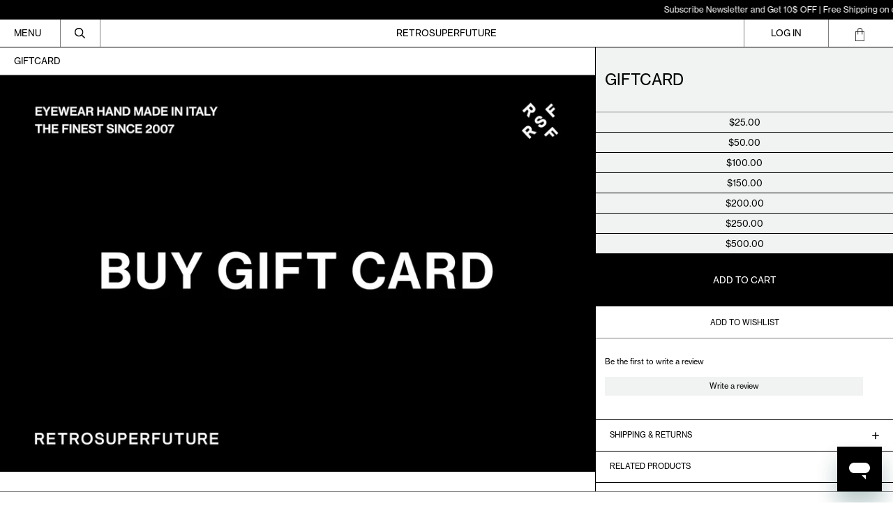

--- FILE ---
content_type: text/html; charset=utf-8
request_url: https://usa.retrosuperfuture.com/products/giftcard
body_size: 58493
content:
<!doctype html>
<html class="no-js supports-no-cookies" lang="en">
  <head>

               <script type='text/javascript'>var easylockdownLocationDisabled = true;</script> <script type='text/javascript' src='//usa.retrosuperfuture.com/apps/easylockdown/easylockdown-1.0.8.min.js' data-no-instant></script> <script type='text/javascript'>if( typeof InstantClick == 'object' ) easylockdown.clearData();</script> <style type="text/css">#easylockdown-password-form{padding:30px 0;text-align:center}#easylockdown-wrapper,.easylockdown-form-holder{display:inline-block}#easylockdown-password{vertical-align:top;margin-bottom:16px;padding:8px 15px;line-height:1.2em;outline:0;box-shadow:none}#easylockdown-password-error{display:none;color:#fb8077;text-align:left}#easylockdown-password-error.easylockdown-error{border:1px solid #fb8077}#easylockdown-password-form-button:not(.easylockdown-native-styles){vertical-align:top;display:inline-block!important;height:auto!important;padding:8px 15px;background:#777;border-radius:3px;color:#fff!important;line-height:1.2em;text-decoration:none!important}.easylockdown-instantclick-fix,.easylockdown-item-selector{position:absolute;z-index:-999;display:none;height:0;width:0;font-size:0;line-height:0}.easylockdown-collection-item[data-eld-loc-can],.easylockdown-item-selector+*,.easylockdown-item[data-eld-loc-can]{display:none}.easylockdown404-content-container{padding:50px;text-align:center}.easylockdown404-title-holder .easylockdown-title-404{display:block;margin:0 0 1rem;font-size:2rem;line-height:2.5rem}</style> 













<script type='text/javascript'>
  if( typeof easylockdown == 'object' ) {
    easylockdown.localeRootUrl = '';
    easylockdown.routerByLocation(); 

    easylockdown.onReady(function(e){
      easylockdown.hideAllLinks();
    });
  }
</script>
 <style>
    #easylockdown-password-form {
        height: calc(100vh - 112px);
        display: flex;
        justify-content: center;
        align-items: center;
        background-image: URL("https://cdn.shopify.com/s/files/1/0072/4672/files/Frame_2_8.jpg?v=1764543157");
        background-position: center;
        background-size: cover;

        @media only screen and (max-width: 767px) {
            height: calc(100vh - 182px);
            background-image: URL("https://cdn.shopify.com/s/files/1/0072/4672/files/Frame_7_9.jpg?v=1764543813");
        }
    }

    #easylockdown-wrapper {
        background: rgba(0, 0, 0, 0.06);
        backdrop-filter: blur(10px);
        border: 1px solid rgba(255, 255, 255, 0.1);
        padding: 10px 10px;
        border-radius: 12px;
        text-align: center;
        display: flex;
        flex-direction: column;
        gap: 1rem;
    }

    #easylockdown-password-note {
        line-height: 2;
        color: white;
    }

    .easylockdown-form-holder {
        display: flex;
        flex-direction: column;
        gap: 0.5rem;
    }

    #easylockdown-password {
        width: 100%;
        min-width: 258px;
        max-width: 300px;
        padding: 12px 20px;
        margin: 0px 0;
        border: none;
        border-radius: 4px;
        font-size: 12px;
        background: rgba(255, 255, 255, 0.19) !important;
        color: white !important;
        border: 1px solid rgba(235, 235, 235, 0.24) !important;
    }

    #easylockdown-password::placeholder {
        color: white;
    }

    #easylockdown-password-form-button {
        background: rgba(41, 3, 255, 0.82) !important;
        padding: 12px 40px !important;
        border: none;
        border-radius: 4px !important;
        font-size: 12px;
        cursor: pointer;
        margin-top: 10px;
        width: fit-content;
        align-self: center;
    }
</style>  
    <script src="https://unpkg.com/flickity@2/dist/flickity.pkgd.min.js"></script>
    <link rel="stylesheet" href="https://unpkg.com/flickity@2/dist/flickity.min.css">

    <meta charset="utf-8">
    <meta http-equiv="X-UA-Compatible" content="IE=edge">
    <meta name="viewport" content="width=device-width,initial-scale=1">
    <meta name="theme-color" content="">
    <link rel="canonical" href="https://usa.retrosuperfuture.com/products/giftcard">
    <link rel="preconnect" href="https://fonts.shopifycdn.com" crossorigin>
    <link rel="preconnect" href="https://cdn.shopify.com" crossorigin>
    <link rel="preconnect" href="https://fonts.shopify.com" crossorigin>
    <link rel="preconnect" href="https://monorail-edge.shopifysvc.com">


    <meta name="viewport" content="width=device-width, initial-scale=1, maximum-scale=1">
    <meta name="google-site-verification" content="ad6HYkiHkJYQl7hQuAvSlXb91ti7D80xkakt-6oNUtE" />
    
    
<title>Giftcard
&ndash; Retrosuperfuture USA</title><script>
      document.documentElement.className = document.documentElement.className.replace('no-js', 'js');
    </script>

    <!-- Start IE11 compatibility -->
    <script>
      if (!!window.MSInputMethodContext && !!document.documentMode) { // CSSVar Polyfill
        document.write('<script src="https://cdn.jsdelivr.net/gh/nuxodin/ie11CustomProperties@4.1.0/ie11CustomProperties.min.js"><\x2fscript>');

        document.documentElement.className = document.documentElement.className.replace('js', 'no-js');

        document.addEventListener('DOMContentLoaded', function() {
          var elsToLazyload = document.querySelectorAll('.lazyload');
          for (var i = 0; i < elsToLazyload.length; i++) {
            var elToLazyLoad = elsToLazyload[i];
            elToLazyLoad.removeAttribute('src');
            var src = elToLazyLoad.getAttribute('data-src').replace('_{width}x.', '_600x.');
            elToLazyLoad.setAttribute('src', src);
            elToLazyLoad.classList.remove('lazyload');
            elToLazyLoad.classList.add('lazyloaded');
          }
        });
      }
    </script>
    <!-- End IE11 compatibility -->
    <style>:root {
    --base-font-size: 81.25%;
    --base-line-height: 1.2;

    --heading-font-stack: "SUPER2019", sans-serif;
    --heading-font-weight: 400;
    --heading-font-style: normal;
    --heading-line-height: 1;


    --body-font-stack: "SUPER2019", sans-serif;
    --body-font-weight: 400;
    --body-font-bold: FontDrop;
    --body-font-bold-italic: FontDrop;

    /*
    Primary color scheme
    */
    --color-primary-accent: rgb(0, 0, 0);
    --color-primary-text: rgb(0, 0, 0);
    --color-primary-text-rgb: 0, 0, 0;
    --color-primary-background: rgb(255, 255, 255);
    --color-primary-background-hex: #ffffff;
    --color-primary-meta: rgb(0, 0, 0);
    --color-primary-text--overlay: rgb(255, 255, 255);
    --color-primary-accent--overlay: rgb(255, 255, 255);
    --color-primary-text-placeholder: rgba(0, 0, 0, 0.1);
    --color-primary-background-0: rgba(255, 255, 255, 0);


    /*
    Secondary color scheme
    */
    --color-secondary-accent: rgb(255, 255, 255);
    --color-secondary-text: rgb(0, 0, 0);
    --color-secondary-background: rgb(0, 0, 0);
    --color-secondary-background-hex: #000000;
    --color-secondary-meta: rgb(0, 0, 0);
    --color-secondary-text--overlay: rgb(255, 255, 255);
    --color-secondary-accent--overlay: rgb(0, 0, 0);
    --color-secondary-text-placeholder: rgba(0, 0, 0, 0.1);
    --color-secondary-background-0: rgba(0, 0, 0, 0);

    /*
    Tertiary color scheme
    */
    --color-tertiary-accent: rgb(0, 0, 0);
    --color-tertiary-text: rgb(252, 252, 252);
    --color-tertiary-background: rgb(0, 0, 0);
    --color-tertiary-background-hex: #000000;
    --color-tertiary-meta: rgb(252, 252, 252);
    --color-tertiary-text--overlay: rgb(0, 0, 0);
    --color-tertiary-accent--overlay: rgb(255, 255, 255);
    --color-tertiary-text-placeholder: rgba(252, 252, 252, 0.1);
    --color-tertiary-background-0: rgba(0, 0, 0, 0);

    --white-text--overlay: rgb(0, 0, 0);
    --black-text--overlay: rgb(255, 255, 255);

    --color-border: rgb(0, 0, 0);
    --border-width: 1px;


    --text-width: 1px;
    --checkbox-width: 1px;


    --font-heading: "SUPER2019", sans-serif;
    --font-body: "SUPER2019", sans-serif;
    --font-body-weight: 400;
    --font-body-style: normal;
    --font-body-bold-weight: bold;

    --heading-letterspacing: 0.0;
    --heading-capitalize: none;
    --heading-decoration: none;

    --bopy-copy-transform: none;

    --wrapperWidth: 100vw;
    --gutter: 1px;
    --rowHeight: calc((var(--wrapperWidth) - (11 * var(--gutter))) / 12);

    --ratioA: 1;
    --ratioB: 1;

    --header-height: 66px;
    --add-to-cart-height: 44px;

    --spacing: 1rem;
    --spacing-double: 2rem;
    --spacing-half: 0.5rem;

    /*
    Buttons 
    */
    --button-text-transform: none;
    --button-border-radius: 0;
    --button-border-color: var(--color-primary-text);
    --button-background-color: var(--color-primary-text);
    --button-text-color: var(--color-primary-text--overlay);
    --button-border-color-hover: var(--color-primary-accent);
    --button-background-color-hover: var(--color-primary-accent);
    --button-text-color-hover: var(--color-primary-accent--overlay);


    /*
    SVG ico select
    */
    --icon-svg-select: url(//usa.retrosuperfuture.com/cdn/shop/t/14/assets/ico-select.svg?v=15337002932497387821768470382);
    --icon-svg-select-primary: url(//usa.retrosuperfuture.com/cdn/shop/t/14/assets/ico-select__primary.svg?v=138688341099480697841768470382);
    --icon-svg-select-secondary: url(//usa.retrosuperfuture.com/cdn/shop/t/14/assets/ico-select__secondary.svg?v=184099902076870163431768470382);
    --icon-svg-select-tertiary: url(//usa.retrosuperfuture.com/cdn/shop/t/14/assets/ico-select__tertiary.svg?v=60323769429798221531768470382);

  }
</style>

    <style>
      @keyframes marquee {
        0% {
          transform: translateX(0);
          -webkit-transform: translateX(0);
        }
        100% {
          transform: translateX(-100%);
          -webkit-transform: translateX(-100%);
        }
      }
    </style>
    <style>#MainContent{opacity:0;visibility:hidden}[x-cloak]{display:none!important}.marquee-container{visibility:hidden}:root{-moz-tab-size:4;-o-tab-size:4;tab-size:4}html{line-height:1.15;-webkit-text-size-adjust:100%}body{font-family:system-ui,-apple-system,Segoe UI,Roboto,Helvetica,Arial,sans-serif,Apple Color Emoji,Segoe UI Emoji;margin:0}hr{color:inherit;height:0}abbr[title]{-webkit-text-decoration:underline dotted;text-decoration:underline dotted}b,strong{font-weight:bolder}code,kbd,pre,samp{font-family:ui-monospace,SFMono-Regular,Consolas,Liberation Mono,Menlo,monospace;font-size:1em}small{font-size:80%}sub,sup{font-size:75%;line-height:0;position:relative;vertical-align:baseline}sub{bottom:-.25em}sup{top:-.5em}table{border-color:inherit;text-indent:0}button,input,optgroup,select,textarea{font-family:inherit;font-size:100%;line-height:1.15;margin:0}button,select{text-transform:none}[type=button],[type=reset],[type=submit],button{-webkit-appearance:button}::-moz-focus-inner{border-style:none;padding:0}:-moz-focusring{outline:1px dotted ButtonText}:-moz-ui-invalid{box-shadow:none}legend{padding:0}progress{vertical-align:baseline}::-webkit-inner-spin-button,::-webkit-outer-spin-button{height:auto}[type=search]{-webkit-appearance:textfield;outline-offset:-2px}::-webkit-search-decoration{-webkit-appearance:none}::-webkit-file-upload-button{-webkit-appearance:button;font:inherit}summary{display:list-item}blockquote,dd,dl,figure,h1,h2,h3,h4,h5,h6,hr,p,pre{margin:0}button{background-color:transparent;background-image:none}button:focus{outline:1px dotted;outline:5px auto -webkit-focus-ring-color}fieldset,ol,ul{margin:0;padding:0}ol,ul{list-style:none}html{font-family:ui-sans-serif,system-ui,-apple-system,BlinkMacSystemFont,Segoe UI,Roboto,Helvetica Neue,Arial,Noto Sans,sans-serif,Apple Color Emoji,Segoe UI Emoji,Segoe UI Symbol,Noto Color Emoji;line-height:1.5}body{font-family:inherit;line-height:inherit}*,:after,:before{border:0 solid #e5e7eb;box-sizing:border-box}hr{border-top-width:1px}img{border-style:solid}textarea{resize:vertical}input::-moz-placeholder,textarea::-moz-placeholder{color:#9ca3af;opacity:1}input:-ms-input-placeholder,textarea:-ms-input-placeholder{color:#9ca3af;opacity:1}input::placeholder,textarea::placeholder{color:#9ca3af;opacity:1}[role=button],button{cursor:pointer}table{border-collapse:collapse}h1,h2,h3,h4,h5,h6{font-size:inherit;font-weight:inherit}a{color:inherit;text-decoration:inherit}button,input,optgroup,select,textarea{color:inherit;line-height:inherit;padding:0}code,kbd,pre,samp{font-family:ui-monospace,SFMono-Regular,Menlo,Monaco,Consolas,Liberation Mono,Courier New,monospace}audio,canvas,embed,iframe,img,object,svg,video{display:block;vertical-align:middle}img,video{height:auto;max-width:100%}.container{width:100%}@media (min-width:640px){.container{max-width:640px}}@media (min-width:768px){.container{max-width:768px}}@media (min-width:1024px){.container{max-width:1024px}}@media (min-width:1280px){.container{max-width:1280px}}@media (min-width:1536px){.container{max-width:1536px}}.bg-transparent{background-color:transparent}.bg-primary-background{background-color:var(--color-primary-background)}.bg-primary-accent{background-color:var(--color-primary-accent)}.bg-secondary-background{background-color:var(--color-secondary-background)}.bg-secondary-accent{background-color:var(--color-secondary-accent)}.bg-tertiary-background{background-color:var(--color-tertiary-background)}.bg-tertiary-accent{background-color:var(--color-tertiary-accent)}.bg-header-background{background-color:var(--color-header-background)}.bg-header-accent{background-color:var(--color-header-accent)}.bg-footer-background{background-color:var(--color-footer-background)}.bg-footer-accent{background-color:var(--color-footer-accent)}.bg-border{background-color:var(--color-border)}.bg-gradient-to-r{background-image:linear-gradient(to right,var(--tw-gradient-stops))}.from-primary-background-0{--tw-gradient-from:var(--color-primary-background-0);--tw-gradient-stops:var(--tw-gradient-from),var(--tw-gradient-to,hsla(0,0%,100%,0))}.from-secondary-background-0{--tw-gradient-from:var(--color-secondary-background-0);--tw-gradient-stops:var(--tw-gradient-from),var(--tw-gradient-to,hsla(0,0%,100%,0))}.from-tertiary-background-0{--tw-gradient-from:var(--color-tertiary-background-0);--tw-gradient-stops:var(--tw-gradient-from),var(--tw-gradient-to,hsla(0,0%,100%,0))}.from-header-background-0{--tw-gradient-from:var(--color-header-background-0);--tw-gradient-stops:var(--tw-gradient-from),var(--tw-gradient-to,hsla(0,0%,100%,0))}.via-primary-background{--tw-gradient-stops:var(--tw-gradient-from),var(--color-primary-background),var(--tw-gradient-to,hsla(0,0%,100%,0))}.via-secondary-background{--tw-gradient-stops:var(--tw-gradient-from),var(--color-secondary-background),var(--tw-gradient-to,hsla(0,0%,100%,0))}.via-tertiary-background{--tw-gradient-stops:var(--tw-gradient-from),var(--color-tertiary-background),var(--tw-gradient-to,hsla(0,0%,100%,0))}.via-header-background{--tw-gradient-stops:var(--tw-gradient-from),var(--color-header-background),var(--tw-gradient-to,hsla(0,0%,100%,0))}.via-footer-background{--tw-gradient-stops:var(--tw-gradient-from),var(--color-footer-background),var(--tw-gradient-to,hsla(0,0%,100%,0))}.to-primary-background{--tw-gradient-to:var(--color-primary-background)}.to-secondary-background{--tw-gradient-to:var(--color-secondary-background)}.to-tertiary-background{--tw-gradient-to:var(--color-tertiary-background)}.to-header-background{--tw-gradient-to:var(--color-header-background)}.to-footer-background{--tw-gradient-to:var(--color-footer-background)}.border-primary-text{border-color:var(--color-primary-text)}.border-secondary-text{border-color:var(--color-secondary-text)}.border-tertiary-text{border-color:var(--color-tertiary-text)}.border-header-text{border-color:var(--color-header-text)}.border-footer-text{border-color:var(--color-footer-text)}.border-white-text{--tw-border-opacity:1;border-color:rgba(255,255,255,var(--tw-border-opacity))}.border-black-text{--tw-border-opacity:1;border-color:rgba(0,0,0,var(--tw-border-opacity))}.border-grid-color,.border-theme-color{border-color:var(--color-border)}.hover\:border-primary-accent:hover{border-color:var(--color-primary-accent)}.hover\:border-secondary-accent:hover{border-color:var(--color-secondary-accent)}.hover\:border-tertiary-accent:hover{border-color:var(--color-tertiary-accent)}.hover\:border-header-accent:hover{border-color:var(--color-header-accent)}.hover\:border-footer-accent:hover{border-color:var(--color-footer-accent)}.rounded-full{border-radius:9999px}.border-t-grid{border-top-width:var(--border-width)}.border-b-grid{border-bottom-width:var(--border-width)}.border-b-text{border-bottom-width:var(--text-width)}.block{display:block}.inline-block{display:inline-block}.flex{display:flex}.inline-flex{display:inline-flex}.hidden{display:none}.flex-col{flex-direction:column}.flex-wrap{flex-wrap:wrap}.items-center{align-items:center}.items-stretch{align-items:stretch}.self-stretch{align-self:stretch}.justify-start{justify-content:flex-start}.justify-end{justify-content:flex-end}.justify-center{justify-content:center}.justify-between{justify-content:space-between}.flex-grow{flex-grow:1}.h-2{height:.5rem}.h-5{height:1.25rem}.h-full{height:100%}.text-sm{font-size:.8rem}.text-base,.text-sm{line-height:var(--base-line-height)}.text-base{font-size:1rem}.text-lg{font-size:1.25rem}.text-lg,.text-xl{line-height:var(--base-line-height)}.text-xl{font-size:1.563rem}.m-auto{margin:auto}.mx-2{margin-left:.5rem;margin-right:.5rem}.my-auto{margin-bottom:auto;margin-top:auto}.mr-1{margin-right:.25rem}.mt-2{margin-top:.5rem}.mb-2{margin-bottom:.5rem}.mt-4{margin-top:1rem}.mr-4{margin-right:1rem}.ml-4{margin-left:1rem}.mr-6{margin-right:1.5rem}.ml-16{margin-left:4rem}.ml-auto{margin-left:auto}.-ml-4{margin-left:-1rem}.-ml-16{margin-left:-4rem}.opacity-0{opacity:0}.opacity-100{opacity:1}.overflow-x-auto{overflow-x:auto}.p-1{padding:.25rem}.py-1{padding-bottom:.25rem;padding-top:.25rem}.py-2{padding-bottom:.5rem;padding-top:.5rem}.py-4{padding-bottom:1rem;padding-top:1rem}.px-8{padding-left:2rem;padding-right:2rem}.py-theme{padding-bottom:var(--spacing);padding-top:var(--spacing)}.py-theme-half{padding-bottom:var(--spacing-half);padding-top:var(--spacing-half)}.pr-1{padding-right:.25rem}.pb-1{padding-bottom:.25rem}.pt-8{padding-top:2rem}.placeholder-current::-moz-placeholder{color:currentColor}.placeholder-current:-ms-input-placeholder{color:currentColor}.placeholder-current::placeholder{color:currentColor}.pointer-events-none{pointer-events:none}.static{position:static}.fixed{position:fixed}.absolute{position:absolute}.relative{position:relative}.top-0{top:0}.right-0{right:0}.bottom-0{bottom:0}.left-0{left:0}.top-1{top:.25rem}.top-2{top:.5rem}.right-2{right:.5rem}.-bottom-2{bottom:-.5rem}.left-1\/2{left:50%}*{--tw-shadow:0 0 transparent;--tw-ring-inset:var(--tw-empty,/*!*/ /*!*/);--tw-ring-offset-width:0px;--tw-ring-offset-color:#fff;--tw-ring-color:rgba(59,130,246,0.5);--tw-ring-offset-shadow:0 0 transparent;--tw-ring-shadow:0 0 transparent}.fill-current{fill:currentColor}.text-left{text-align:left}.text-center{text-align:center}.text-right{text-align:right}.text-primary-text{color:var(--color-primary-text)}.text-primary-accent{color:var(--color-primary-accent)}.text-secondary-text{color:var(--color-secondary-text)}.text-secondary-accent{color:var(--color-secondary-accent)}.text-tertiary-text{color:var(--color-tertiary-text)}.text-tertiary-accent{color:var(--color-tertiary-accent)}.text-header-text{color:var(--color-header-text)}.text-header-accent{color:var(--color-header-accent)}.text-footer-text{color:var(--color-footer-text)}.text-footer-accent{color:var(--color-footer-accent)}.text-white-text{--tw-text-opacity:1;color:rgba(255,255,255,var(--tw-text-opacity))}.text-black-text{--tw-text-opacity:1;color:rgba(0,0,0,var(--tw-text-opacity))}.hover\:text-primary-accent:hover{color:var(--color-primary-accent)}.hover\:text-secondary-accent:hover{color:var(--color-secondary-accent)}.hover\:text-tertiary-accent:hover{color:var(--color-tertiary-accent)}.hover\:text-header-accent:hover{color:var(--color-header-accent)}.hover\:text-footer-accent:hover{color:var(--color-footer-accent)}.italic{font-style:italic}.uppercase{text-transform:uppercase}.oldstyle-nums{--tw-ordinal:var(--tw-empty,/*!*/ /*!*/);--tw-slashed-zero:var(--tw-empty,/*!*/ /*!*/);--tw-numeric-figure:var(--tw-empty,/*!*/ /*!*/);--tw-numeric-spacing:var(--tw-empty,/*!*/ /*!*/);--tw-numeric-fraction:var(--tw-empty,/*!*/ /*!*/);--tw-numeric-figure:oldstyle-nums;font-variant-numeric:var(--tw-ordinal) var(--tw-slashed-zero) var(--tw-numeric-figure) var(--tw-numeric-spacing) var(--tw-numeric-fraction)}.align-top{vertical-align:top}.align-middle{vertical-align:middle}.whitespace-nowrap{white-space:nowrap}.break-all{word-break:break-all}.w-2{width:.5rem}.w-5{width:1.25rem}.w-8{width:2rem}.w-theme-width{width:var(--border-width)}.w-1\/3{width:33.333333%}.w-full{width:100%}.z-10{z-index:10}.z-20{z-index:20}.z-50{z-index:50}.z-60{z-index:60}.z-70{z-index:70}.transform{--tw-translate-x:0;--tw-translate-y:0;--tw-rotate:0;--tw-skew-x:0;--tw-skew-y:0;--tw-scale-x:1;--tw-scale-y:1;transform:translateX(var(--tw-translate-x)) translateY(var(--tw-translate-y)) rotate(var(--tw-rotate)) skewX(var(--tw-skew-x)) skewY(var(--tw-skew-y)) scaleX(var(--tw-scale-x)) scaleY(var(--tw-scale-y))}.origin-center{transform-origin:center}.rotate-180{--tw-rotate:180deg}.-translate-x-1\/2{--tw-translate-x:-50%}.translate-y-1{--tw-translate-y:0.25rem}.translate-y-full{--tw-translate-y:100%}.translate-y-0-important{--tw-translate-y:0px!important}.transition{transition-duration:.15s;transition-property:background-color,border-color,color,fill,stroke,opacity,box-shadow,transform;transition-timing-function:cubic-bezier(.4,0,.2,1)}.transition-transform{transition-duration:.15s;transition-property:transform;transition-timing-function:cubic-bezier(.4,0,.2,1)}.duration-200{transition-duration:.2s}.duration-300{transition-duration:.3s}html{background-color:var(--color-primary-background);color:var(--color-primary-text)}html.rte a:hover,html .rte a:hover{color:var(--color-primary-accent);-webkit-text-decoration-color:var(--color-primary-accent);text-decoration-color:var(--color-primary-accent)}html :focus{outline-color:var(--color-primary-accent);outline-offset:.25rem;outline-style:solid;outline-width:var(--text-width)}html{font-size:var(--base-font-size);line-height:var(--base-line-height)}body{-webkit-font-smoothing:antialiased;-moz-osx-font-smoothing:grayscale;font-family:var(--body-font-stack);font-style:var(--body-font-style);font-weight:var(--body-font-weight);-webkit-text-size-adjust:100%;text-transform:var(--bopy-copy-transform)}.font-heading{font-family:var(--heading-font-stack);font-style:var(--heading-font-style);font-weight:var(--heading-font-weight);letter-spacing:var(--heading-letterspacing);-webkit-text-decoration:var(--heading-decoration);text-decoration:var(--heading-decoration);text-transform:var(--heading-capitalize)}.font-body{font-family:var(--body-font-stack);font-style:var(--body-font-style);font-weight:var(--body-font-weight);letter-spacing:0;text-decoration:none;text-transform:var(--body-font-style);text-transform:var(--bopy-copy-transform)}.responsive-image-wrapper:before{content:"";display:block}.responsive-image{opacity:0}.responsive-image.lazyloaded{opacity:1}.responsive-image-placeholder{opacity:.05}.responsive-image.lazyloaded+.responsive-image-placeholder{opacity:0}.text-primary-text .responsive-image-placeholder{background-color:var(--color-primary-text)}.text-secondary-text .responsive-image-placeholder{background-color:var(--color-secondary-text)}.text-tertiary-text .responsive-image-placeholder{background-color:var(--color-tertiary-text)}.no-js .responsive-image-placeholder{display:none}.visually-hidden{clip:rect(0 0 0 0);border:0;height:1px;margin:-1px;overflow:hidden;padding:0;position:absolute!important;width:1px}svg{height:100%;width:100%}.skip-link{background-color:var(--color-primary-background);color:var(--color-primary-text);left:0;opacity:0;padding:1rem;pointer-events:none;position:absolute;top:0;z-index:50}select.skip-link{background-image:var(--icon-svg-select-primary)}.skip-link.rte a:hover,.skip-link .rte a:hover,.text-primary-text.rte a:hover,.text-primary-text .rte a:hover{color:var(--color-primary-accent);-webkit-text-decoration-color:var(--color-primary-accent);text-decoration-color:var(--color-primary-accent)}.skip-link :focus{outline-color:var(--color-primary-accent);outline-offset:.25rem;outline-style:solid;outline-width:var(--text-width)}.skip-link:focus{opacity:1;pointer-events:auto}#sticky-positioner{height:1px;left:0;position:absolute;top:var(--border-width);width:1px}.no-js:not(html){display:none}.no-js .no-js:not(html){display:block}.supports-no-cookies:not(html),[hidden],[x-cloak],html.no-js .js-enabled{display:none}.supports-no-cookies .supports-no-cookies:not(html){display:block}.section-x-padding{padding-left:.5rem;padding-right:.5rem}@media (min-width:1024px){.section-x-padding{padding-left:1rem;padding-right:1rem}}#MainContent .shopify-section:first-of-type section{margin-top:calc(var(--border-width)*-1)}#MainContent .shopify-section.has-full-screen-setting:first-of-type section .h-screen-header{height:calc(100vh - var(--header-height, 0px))}@media (max-width:1023px){#MainContent .shopify-section.has-full-screen-setting:first-of-type section .background-video-wrapper--full-screen{padding-bottom:calc(100vh - var(--header-height, 0px))}}@media (min-width:1024px){#MainContent .shopify-section.has-full-screen-setting:first-of-type section .lg\:background-video-wrapper--full-screen{padding-bottom:calc(100vh - var(--header-height, 0px))}}select{background-image:var(--icon-svg-select);background-position:100%;background-repeat:no-repeat;background-size:1em 1em}input[type=email],input[type=password],input[type=text]{-webkit-appearance:none;border-radius:0}select.text-primary-text{background-image:var(--icon-svg-select-primary)}select.text-secondary-text{background-image:var(--icon-svg-select-secondary)}select.text-tertiary-text{background-image:var(--icon-svg-select-tertiary)}button{border-radius:0}.button{background-color:var(--button-background-color);border-color:var(--button-border-color);border-radius:var(--button-border-radius);border-width:var(--text-width);color:var(--button-text-color);cursor:pointer;padding:.5rem 2rem;text-transform:var(--button-text-transform)}.button:hover{background-color:var(--button-background-color-hover);border-color:var(--button-border-color-hover);color:var(--button-text-color-hover)}.show-button-arrows .button:after{content:"\00a0\00a0\2192"}.button span,.button svg,button span,button svg{pointer-events:none}@media (prefers-reduced-motion:reduce){.marquee-container{display:block;padding-left:.5rem;padding-right:.5rem;text-align:center;white-space:normal}@media (min-width:1024px){.marquee-container{padding-left:1rem;padding-right:1rem}}.marquee span{display:none}.marquee span:first-child{display:inline}}.marquee-container{visibility:visible}.rte>:not([hidden])~:not([hidden]){--tw-space-y-reverse:0;margin-bottom:calc(1rem*var(--tw-space-y-reverse));margin-top:calc(1rem*(1 - var(--tw-space-y-reverse)))}.rte{line-height:var(--base-line-height)}.rte img{height:auto;max-width:100%;width:100%}.rte ol,.rte ul{margin-left:var(--spacing)}.rte ol>:not([hidden])~:not([hidden]),.rte ul>:not([hidden])~:not([hidden]){--tw-space-y-reverse:0;margin-bottom:calc(.5rem*var(--tw-space-y-reverse));margin-top:calc(.5rem*(1 - var(--tw-space-y-reverse)))}.rte ul{list-style-type:disc}.rte ol{list-style:decimal}.rte h1{font-size:1.953rem;line-height:var(--base-line-height)}@media (min-width:1024px){.rte h1{font-size:3.815rem;line-height:1}}.rte h2{font-size:1.953rem;line-height:var(--base-line-height)}@media (min-width:1024px){.rte h2{font-size:2.441rem;line-height:calc(var(--base-line-height)*.9)}}.rte h1,.rte h2{font-family:var(--heading-font-stack);font-style:var(--heading-font-style);font-weight:var(--heading-font-weight);letter-spacing:var(--heading-letterspacing);-webkit-text-decoration:var(--heading-decoration);text-decoration:var(--heading-decoration);text-transform:var(--heading-capitalize)}.rte a{text-decoration:underline}.text-primary-text.rte a:hover,.text-primary-text .rte a:hover{color:var(--color-primary-accent);-webkit-text-decoration-color:var(--color-primary-accent);text-decoration-color:var(--color-primary-accent)}.text-secondary-text.rte a:hover,.text-secondary-text .rte a:hover{color:var(--color-secondary-accent);-webkit-text-decoration-color:var(--color-secondary-accent);text-decoration-color:var(--color-secondary-accent)}.text-tertiary-text.rte a:hover,.text-tertiary-text .rte a:hover{color:var(--color-tertiary-accent);-webkit-text-decoration-color:var(--color-tertiary-accent);text-decoration-color:var(--color-tertiary-accent)}.svg-scale svg{height:1em;width:1em}.svg-scale-height svg{height:.8em;width:auto}.bg-primary-background :focus{outline-color:var(--color-primary-accent)}.bg-primary-background :focus,.bg-secondary-background :focus{outline-offset:.25rem;outline-style:solid;outline-width:var(--text-width)}.bg-secondary-background :focus{outline-color:var(--color-secondary-accent)}.bg-tertiary-background :focus{outline-color:var(--color-tertiary-accent);outline-offset:.25rem;outline-style:solid;outline-width:var(--text-width)}@media (min-width:640px){.sm\:oldstyle-nums{--tw-ordinal:var(--tw-empty,/*!*/ /*!*/);--tw-slashed-zero:var(--tw-empty,/*!*/ /*!*/);--tw-numeric-figure:var(--tw-empty,/*!*/ /*!*/);--tw-numeric-spacing:var(--tw-empty,/*!*/ /*!*/);--tw-numeric-fraction:var(--tw-empty,/*!*/ /*!*/);--tw-numeric-figure:oldstyle-nums;font-variant-numeric:var(--tw-ordinal) var(--tw-slashed-zero) var(--tw-numeric-figure) var(--tw-numeric-spacing) var(--tw-numeric-fraction)}}@media (min-width:768px){.md\:oldstyle-nums{--tw-ordinal:var(--tw-empty,/*!*/ /*!*/);--tw-slashed-zero:var(--tw-empty,/*!*/ /*!*/);--tw-numeric-figure:var(--tw-empty,/*!*/ /*!*/);--tw-numeric-spacing:var(--tw-empty,/*!*/ /*!*/);--tw-numeric-fraction:var(--tw-empty,/*!*/ /*!*/);--tw-numeric-figure:oldstyle-nums;font-variant-numeric:var(--tw-ordinal) var(--tw-slashed-zero) var(--tw-numeric-figure) var(--tw-numeric-spacing) var(--tw-numeric-fraction)}}@media (min-width:1024px){.lg\:block{display:block}.lg\:flex{display:flex}.lg\:hidden{display:none}.lg\:flex-wrap{flex-wrap:wrap}.lg\:mt-0{margin-top:0}.lg\:ml-2{margin-left:.5rem}.lg\:pt-0{padding-top:0}.lg\:relative{position:relative}.lg\:text-left{text-align:left}.lg\:text-center{text-align:center}.lg\:text-right{text-align:right}.lg\:oldstyle-nums{--tw-ordinal:var(--tw-empty,/*!*/ /*!*/);--tw-slashed-zero:var(--tw-empty,/*!*/ /*!*/);--tw-numeric-figure:var(--tw-empty,/*!*/ /*!*/);--tw-numeric-spacing:var(--tw-empty,/*!*/ /*!*/);--tw-numeric-fraction:var(--tw-empty,/*!*/ /*!*/);--tw-numeric-figure:oldstyle-nums;font-variant-numeric:var(--tw-ordinal) var(--tw-slashed-zero) var(--tw-numeric-figure) var(--tw-numeric-spacing) var(--tw-numeric-fraction)}.lg\:w-1\/3{width:33.333333%}.lg\:w-2\/3{width:66.666667%}.lg\:w-3\/4{width:75%}}@media (min-width:1280px){.xl\:oldstyle-nums{--tw-ordinal:var(--tw-empty,/*!*/ /*!*/);--tw-slashed-zero:var(--tw-empty,/*!*/ /*!*/);--tw-numeric-figure:var(--tw-empty,/*!*/ /*!*/);--tw-numeric-spacing:var(--tw-empty,/*!*/ /*!*/);--tw-numeric-fraction:var(--tw-empty,/*!*/ /*!*/);--tw-numeric-figure:oldstyle-nums;font-variant-numeric:var(--tw-ordinal) var(--tw-slashed-zero) var(--tw-numeric-figure) var(--tw-numeric-spacing) var(--tw-numeric-fraction)}}@media (min-width:1536px){.\32xl\:oldstyle-nums{--tw-ordinal:var(--tw-empty,/*!*/ /*!*/);--tw-slashed-zero:var(--tw-empty,/*!*/ /*!*/);--tw-numeric-figure:var(--tw-empty,/*!*/ /*!*/);--tw-numeric-spacing:var(--tw-empty,/*!*/ /*!*/);--tw-numeric-fraction:var(--tw-empty,/*!*/ /*!*/);--tw-numeric-figure:oldstyle-nums;font-variant-numeric:var(--tw-ordinal) var(--tw-slashed-zero) var(--tw-numeric-figure) var(--tw-numeric-spacing) var(--tw-numeric-fraction)}}
</style>
    


<meta property="og:site_name" content="Retrosuperfuture USA">
<meta property="og:url" content="https://usa.retrosuperfuture.com/products/giftcard">
<meta property="og:title" content="Giftcard">
<meta property="og:type" content="product">
<meta property="og:description" content="Retrosuperfuture, founded in 2007 by Daniel Beckerman, is today the best contemporary eyewear brand, made and designed in Italy."><meta property="og:image" content="http://usa.retrosuperfuture.com/cdn/shop/products/giftcard.jpg?v=1608736624">
  <meta property="og:image:secure_url" content="https://usa.retrosuperfuture.com/cdn/shop/products/giftcard.jpg?v=1608736624">
  <meta property="og:image:width" content="1499">
  <meta property="og:image:height" content="998">
  <meta property="og:price:amount" content="25.00">
  <meta property="og:price:currency" content="USD">



<meta name="twitter:card" content="summary_large_image">
<meta name="twitter:title" content="Giftcard">
<meta name="twitter:description" content="Retrosuperfuture, founded in 2007 by Daniel Beckerman, is today the best contemporary eyewear brand, made and designed in Italy.">

    
<script>
function onLoadStylesheet() {
          var url = "//usa.retrosuperfuture.com/cdn/shop/t/14/assets/theme.min.css?v=95662371975961668281768470382";
          var link = document.querySelector('link[href="' + url + '"]');
          link.loaded = true;
          link.dispatchEvent(new CustomEvent('stylesLoaded'));
        }
        window.theme_stylesheet = '//usa.retrosuperfuture.com/cdn/shop/t/14/assets/theme.min.css?v=95662371975961668281768470382';
</script>
<script src="https://ajax.googleapis.com/ajax/libs/jquery/1.9.1/jquery.min.js"></script>
<link rel="stylesheet" href="//usa.retrosuperfuture.com/cdn/shop/t/14/assets/theme.min.css?v=95662371975961668281768470382" media="print" onload="this.media='all';onLoadStylesheet();">
<noscript><link rel="stylesheet" href="//usa.retrosuperfuture.com/cdn/shop/t/14/assets/theme.min.css?v=95662371975961668281768470382"></noscript>
<link rel="stylesheet" href="//usa.retrosuperfuture.com/cdn/shop/t/14/assets/limo.css?v=167227469333882063031768470382">
<link rel="stylesheet" href="//usa.retrosuperfuture.com/cdn/shop/t/14/assets/bootstrap-grid.min.css?v=52439726051699759001768470382">




    

    


      <style>
        .navlingusa {
          text-decoration: underline;
        }
        .navling {
          text-decoration: none;
        }
      </style>
    

    <style>
      @font-face {
  font-family: "Instrument Sans";
  font-weight: 400;
  font-style: normal;
  font-display: swap;
  src: url("//usa.retrosuperfuture.com/cdn/fonts/instrument_sans/instrumentsans_n4.db86542ae5e1596dbdb28c279ae6c2086c4c5bfa.woff2") format("woff2"),
       url("//usa.retrosuperfuture.com/cdn/fonts/instrument_sans/instrumentsans_n4.510f1b081e58d08c30978f465518799851ef6d8b.woff") format("woff");
}

      @font-face {
  font-family: "Instrument Sans";
  font-weight: 400;
  font-style: normal;
  font-display: swap;
  src: url("//usa.retrosuperfuture.com/cdn/fonts/instrument_sans/instrumentsans_n4.db86542ae5e1596dbdb28c279ae6c2086c4c5bfa.woff2") format("woff2"),
       url("//usa.retrosuperfuture.com/cdn/fonts/instrument_sans/instrumentsans_n4.510f1b081e58d08c30978f465518799851ef6d8b.woff") format("woff");
}

      @font-face {
  font-family: "Instrument Sans";
  font-weight: 700;
  font-style: normal;
  font-display: swap;
  src: url("//usa.retrosuperfuture.com/cdn/fonts/instrument_sans/instrumentsans_n7.e4ad9032e203f9a0977786c356573ced65a7419a.woff2") format("woff2"),
       url("//usa.retrosuperfuture.com/cdn/fonts/instrument_sans/instrumentsans_n7.b9e40f166fb7639074ba34738101a9d2990bb41a.woff") format("woff");
}

      @font-face {
  font-family: "Instrument Sans";
  font-weight: 700;
  font-style: normal;
  font-display: swap;
  src: url("//usa.retrosuperfuture.com/cdn/fonts/instrument_sans/instrumentsans_n7.e4ad9032e203f9a0977786c356573ced65a7419a.woff2") format("woff2"),
       url("//usa.retrosuperfuture.com/cdn/fonts/instrument_sans/instrumentsans_n7.b9e40f166fb7639074ba34738101a9d2990bb41a.woff") format("woff");
}

      @font-face {
  font-family: "Instrument Sans";
  font-weight: 400;
  font-style: italic;
  font-display: swap;
  src: url("//usa.retrosuperfuture.com/cdn/fonts/instrument_sans/instrumentsans_i4.028d3c3cd8d085648c808ceb20cd2fd1eb3560e5.woff2") format("woff2"),
       url("//usa.retrosuperfuture.com/cdn/fonts/instrument_sans/instrumentsans_i4.7e90d82df8dee29a99237cd19cc529d2206706a2.woff") format("woff");
}

      @font-face {
  font-family: "Instrument Sans";
  font-weight: 700;
  font-style: italic;
  font-display: swap;
  src: url("//usa.retrosuperfuture.com/cdn/fonts/instrument_sans/instrumentsans_i7.d6063bb5d8f9cbf96eace9e8801697c54f363c6a.woff2") format("woff2"),
       url("//usa.retrosuperfuture.com/cdn/fonts/instrument_sans/instrumentsans_i7.ce33afe63f8198a3ac4261b826b560103542cd36.woff") format("woff");
}

    </style>

    <link rel="icon" type="image/png" href="https://cdn.shopify.com/s/files/1/0072/4672/files/download_1.png?v=1662638289"/>



    
<script>
window.baseAssetsUrl = '//usa.retrosuperfuture.com/cdn/shop/t/14/';
</script>
<script type="module" src="//usa.retrosuperfuture.com/cdn/shop/t/14/assets/theme.min.js?v=61460514723306534961768470382" defer="defer"></script><script src="https://cdnjs.cloudflare.com/ajax/libs/jquery/3.6.0/jquery.min.js" integrity="sha512-894YE6QWD5I59HgZOGReFYm4dnWc1Qt5NtvYSaNcOP+u1T9qYdvdihz0PPSiiqn/+/3e7Jo4EaG7TubfWGUrMQ==" crossorigin="anonymous" referrerpolicy="no-referrer"></script>
<script type="module" src="//usa.retrosuperfuture.com/cdn/shop/t/14/assets/limo.js?v=27767294190718799391768470382" defer="defer"></script>

<script src="//usa.retrosuperfuture.com/cdn/shop/t/14/assets/ajaxinate.min.js?v=66672789926678034271768470382" type="text/javascript"></script>
    
<!-- Start of Judge.me Core -->
<link rel="dns-prefetch" href="https://cdn.judge.me/">
<script data-cfasync='false' class='jdgm-settings-script'>window.jdgmSettings={"pagination":5,"disable_web_reviews":false,"badge_no_review_text":"No reviews","badge_n_reviews_text":"{{ n }} review/reviews","badge_star_color":"#101010","hide_badge_preview_if_no_reviews":false,"badge_hide_text":false,"enforce_center_preview_badge":false,"widget_title":"Customer Reviews","widget_open_form_text":"Write a review","widget_close_form_text":"Cancel review","widget_refresh_page_text":"Refresh page","widget_summary_text":"Based on {{ number_of_reviews }} review/reviews","widget_no_review_text":"Be the first to write a review","widget_name_field_text":"Display name","widget_verified_name_field_text":"Verified Name (public)","widget_name_placeholder_text":"Display name","widget_required_field_error_text":"This field is required.","widget_email_field_text":"Email address","widget_verified_email_field_text":"Verified Email (private, can not be edited)","widget_email_placeholder_text":"Your email address","widget_email_field_error_text":"Please enter a valid email address.","widget_rating_field_text":"Rating","widget_review_title_field_text":"Review Title","widget_review_title_placeholder_text":"Give your review a title","widget_review_body_field_text":"Review content","widget_review_body_placeholder_text":"Start writing here...","widget_pictures_field_text":"Picture/Video (optional)","widget_submit_review_text":"Submit Review","widget_submit_verified_review_text":"Submit Verified Review","widget_submit_success_msg_with_auto_publish":"Thank you! Please refresh the page in a few moments to see your review. You can remove or edit your review by logging into \u003ca href='https://judge.me/login' target='_blank' rel='nofollow noopener'\u003eJudge.me\u003c/a\u003e","widget_submit_success_msg_no_auto_publish":"Thank you! Your review will be published as soon as it is approved by the shop admin. You can remove or edit your review by logging into \u003ca href='https://judge.me/login' target='_blank' rel='nofollow noopener'\u003eJudge.me\u003c/a\u003e","widget_show_default_reviews_out_of_total_text":"Showing {{ n_reviews_shown }} out of {{ n_reviews }} reviews.","widget_show_all_link_text":"Show all","widget_show_less_link_text":"Show less","widget_author_said_text":"{{ reviewer_name }} said:","widget_days_text":"{{ n }} days ago","widget_weeks_text":"{{ n }} week/weeks ago","widget_months_text":"{{ n }} month/months ago","widget_years_text":"{{ n }} year/years ago","widget_yesterday_text":"Yesterday","widget_today_text":"Today","widget_replied_text":"\u003e\u003e {{ shop_name }} replied:","widget_read_more_text":"Read more","widget_reviewer_name_as_initial":"","widget_rating_filter_color":"","widget_rating_filter_see_all_text":"See all reviews","widget_sorting_most_recent_text":"Most Recent","widget_sorting_highest_rating_text":"Highest Rating","widget_sorting_lowest_rating_text":"Lowest Rating","widget_sorting_with_pictures_text":"Only Pictures","widget_sorting_most_helpful_text":"Most Helpful","widget_open_question_form_text":"Ask a question","widget_reviews_subtab_text":"Reviews","widget_questions_subtab_text":"Questions","widget_question_label_text":"Question","widget_answer_label_text":"Answer","widget_question_placeholder_text":"Write your question here","widget_submit_question_text":"Submit Question","widget_question_submit_success_text":"Thank you for your question! We will notify you once it gets answered.","widget_star_color":"#101010","verified_badge_text":"Verified","verified_badge_bg_color":"","verified_badge_text_color":"","verified_badge_placement":"left-of-reviewer-name","widget_review_max_height":"","widget_hide_border":false,"widget_social_share":false,"widget_thumb":false,"widget_review_location_show":false,"widget_location_format":"country_iso_code","all_reviews_include_out_of_store_products":true,"all_reviews_out_of_store_text":"(out of store)","all_reviews_pagination":100,"all_reviews_product_name_prefix_text":"about","enable_review_pictures":false,"enable_question_anwser":false,"widget_theme":"","review_date_format":"mm/dd/yyyy","default_sort_method":"most-recent","widget_product_reviews_subtab_text":"Product Reviews","widget_shop_reviews_subtab_text":"Shop Reviews","widget_other_products_reviews_text":"Reviews for other products","widget_store_reviews_subtab_text":"Store reviews","widget_no_store_reviews_text":"This store hasn't received any reviews yet","widget_web_restriction_product_reviews_text":"This product hasn't received any reviews yet","widget_no_items_text":"No items found","widget_show_more_text":"Show more","widget_write_a_store_review_text":"Write a Store Review","widget_other_languages_heading":"Reviews in Other Languages","widget_translate_review_text":"Translate review to {{ language }}","widget_translating_review_text":"Translating...","widget_show_original_translation_text":"Show original ({{ language }})","widget_translate_review_failed_text":"Review couldn't be translated.","widget_translate_review_retry_text":"Retry","widget_translate_review_try_again_later_text":"Try again later","show_product_url_for_grouped_product":false,"widget_sorting_pictures_first_text":"Pictures First","show_pictures_on_all_rev_page_mobile":false,"show_pictures_on_all_rev_page_desktop":false,"floating_tab_hide_mobile_install_preference":false,"floating_tab_button_name":"★ Reviews","floating_tab_title":"Let customers speak for us","floating_tab_button_color":"","floating_tab_button_background_color":"","floating_tab_url":"","floating_tab_url_enabled":false,"floating_tab_tab_style":"text","all_reviews_text_badge_text":"Customers rate us {{ shop.metafields.judgeme.all_reviews_rating | round: 1 }}/5 based on {{ shop.metafields.judgeme.all_reviews_count }} reviews.","all_reviews_text_badge_text_branded_style":"{{ shop.metafields.judgeme.all_reviews_rating | round: 1 }} out of 5 stars based on {{ shop.metafields.judgeme.all_reviews_count }} reviews","is_all_reviews_text_badge_a_link":false,"show_stars_for_all_reviews_text_badge":false,"all_reviews_text_badge_url":"","all_reviews_text_style":"branded","all_reviews_text_color_style":"judgeme_brand_color","all_reviews_text_color":"#108474","all_reviews_text_show_jm_brand":true,"featured_carousel_show_header":true,"featured_carousel_title":"Let customers speak for us","testimonials_carousel_title":"Customers are saying","videos_carousel_title":"Real customer stories","cards_carousel_title":"Customers are saying","featured_carousel_count_text":"from {{ n }} reviews","featured_carousel_add_link_to_all_reviews_page":false,"featured_carousel_url":"","featured_carousel_show_images":true,"featured_carousel_autoslide_interval":5,"featured_carousel_arrows_on_the_sides":false,"featured_carousel_height":250,"featured_carousel_width":80,"featured_carousel_image_size":0,"featured_carousel_image_height":250,"featured_carousel_arrow_color":"#eeeeee","verified_count_badge_style":"vintage","verified_count_badge_orientation":"horizontal","verified_count_badge_color_style":"judgeme_brand_color","verified_count_badge_color":"#108474","is_verified_count_badge_a_link":false,"verified_count_badge_url":"","verified_count_badge_show_jm_brand":true,"widget_rating_preset_default":5,"widget_first_sub_tab":"product-reviews","widget_show_histogram":false,"widget_histogram_use_custom_color":false,"widget_pagination_use_custom_color":false,"widget_star_use_custom_color":false,"widget_verified_badge_use_custom_color":false,"widget_write_review_use_custom_color":false,"picture_reminder_submit_button":"Upload Pictures","enable_review_videos":false,"mute_video_by_default":false,"widget_sorting_videos_first_text":"Videos First","widget_review_pending_text":"Pending","featured_carousel_items_for_large_screen":3,"social_share_options_order":"Facebook,Twitter","remove_microdata_snippet":false,"disable_json_ld":false,"enable_json_ld_products":false,"preview_badge_show_question_text":false,"preview_badge_no_question_text":"No questions","preview_badge_n_question_text":"{{ number_of_questions }} question/questions","qa_badge_show_icon":false,"qa_badge_position":"same-row","remove_judgeme_branding":false,"widget_add_search_bar":false,"widget_search_bar_placeholder":"Search","widget_sorting_verified_only_text":"Verified only","featured_carousel_theme":"default","featured_carousel_show_rating":true,"featured_carousel_show_title":true,"featured_carousel_show_body":true,"featured_carousel_show_date":false,"featured_carousel_show_reviewer":true,"featured_carousel_show_product":false,"featured_carousel_header_background_color":"#108474","featured_carousel_header_text_color":"#ffffff","featured_carousel_name_product_separator":"reviewed","featured_carousel_full_star_background":"#108474","featured_carousel_empty_star_background":"#dadada","featured_carousel_vertical_theme_background":"#f9fafb","featured_carousel_verified_badge_enable":false,"featured_carousel_verified_badge_color":"#108474","featured_carousel_border_style":"round","featured_carousel_review_line_length_limit":3,"featured_carousel_more_reviews_button_text":"Read more reviews","featured_carousel_view_product_button_text":"View product","all_reviews_page_load_reviews_on":"scroll","all_reviews_page_load_more_text":"Load More Reviews","disable_fb_tab_reviews":false,"enable_ajax_cdn_cache":false,"widget_public_name_text":"displayed publicly like","default_reviewer_name":"John Smith","default_reviewer_name_has_non_latin":true,"widget_reviewer_anonymous":"Anonymous","medals_widget_title":"Judge.me Review Medals","medals_widget_background_color":"#f9fafb","medals_widget_position":"footer_all_pages","medals_widget_border_color":"#f9fafb","medals_widget_verified_text_position":"left","medals_widget_use_monochromatic_version":false,"medals_widget_elements_color":"#108474","show_reviewer_avatar":true,"widget_invalid_yt_video_url_error_text":"Not a YouTube video URL","widget_max_length_field_error_text":"Please enter no more than {0} characters.","widget_show_country_flag":false,"widget_show_collected_via_shop_app":true,"widget_verified_by_shop_badge_style":"light","widget_verified_by_shop_text":"Verified by Shop","widget_show_photo_gallery":false,"widget_load_with_code_splitting":true,"widget_ugc_install_preference":false,"widget_ugc_title":"Made by us, Shared by you","widget_ugc_subtitle":"Tag us to see your picture featured in our page","widget_ugc_arrows_color":"#ffffff","widget_ugc_primary_button_text":"Buy Now","widget_ugc_primary_button_background_color":"#108474","widget_ugc_primary_button_text_color":"#ffffff","widget_ugc_primary_button_border_width":"0","widget_ugc_primary_button_border_style":"none","widget_ugc_primary_button_border_color":"#108474","widget_ugc_primary_button_border_radius":"25","widget_ugc_secondary_button_text":"Load More","widget_ugc_secondary_button_background_color":"#ffffff","widget_ugc_secondary_button_text_color":"#108474","widget_ugc_secondary_button_border_width":"2","widget_ugc_secondary_button_border_style":"solid","widget_ugc_secondary_button_border_color":"#108474","widget_ugc_secondary_button_border_radius":"25","widget_ugc_reviews_button_text":"View Reviews","widget_ugc_reviews_button_background_color":"#ffffff","widget_ugc_reviews_button_text_color":"#108474","widget_ugc_reviews_button_border_width":"2","widget_ugc_reviews_button_border_style":"solid","widget_ugc_reviews_button_border_color":"#108474","widget_ugc_reviews_button_border_radius":"25","widget_ugc_reviews_button_link_to":"judgeme-reviews-page","widget_ugc_show_post_date":true,"widget_ugc_max_width":"800","widget_rating_metafield_value_type":true,"widget_primary_color":"#131313","widget_enable_secondary_color":false,"widget_secondary_color":"#edf5f5","widget_summary_average_rating_text":"{{ average_rating }} out of 5","widget_media_grid_title":"Customer photos \u0026 videos","widget_media_grid_see_more_text":"See more","widget_round_style":false,"widget_show_product_medals":true,"widget_verified_by_judgeme_text":"Verified by Judge.me","widget_show_store_medals":true,"widget_verified_by_judgeme_text_in_store_medals":"Verified by Judge.me","widget_media_field_exceed_quantity_message":"Sorry, we can only accept {{ max_media }} for one review.","widget_media_field_exceed_limit_message":"{{ file_name }} is too large, please select a {{ media_type }} less than {{ size_limit }}MB.","widget_review_submitted_text":"Review Submitted!","widget_question_submitted_text":"Question Submitted!","widget_close_form_text_question":"Cancel","widget_write_your_answer_here_text":"Write your answer here","widget_enabled_branded_link":true,"widget_show_collected_by_judgeme":true,"widget_reviewer_name_color":"","widget_write_review_text_color":"#000000","widget_write_review_bg_color":"#F1F3F2","widget_collected_by_judgeme_text":"collected by Judge.me","widget_pagination_type":"load_more","widget_load_more_text":"Load More","widget_load_more_color":"#108474","widget_full_review_text":"Full Review","widget_read_more_reviews_text":"Read More Reviews","widget_read_questions_text":"Read Questions","widget_questions_and_answers_text":"Questions \u0026 Answers","widget_verified_by_text":"Verified by","widget_verified_text":"Verified","widget_number_of_reviews_text":"{{ number_of_reviews }} reviews","widget_back_button_text":"Back","widget_next_button_text":"Next","widget_custom_forms_filter_button":"Filters","custom_forms_style":"vertical","widget_show_review_information":false,"how_reviews_are_collected":"How reviews are collected?","widget_show_review_keywords":false,"widget_gdpr_statement":"How we use your data: We'll only contact you about the review you left, and only if necessary. By submitting your review, you agree to Judge.me's \u003ca href='https://judge.me/terms' target='_blank' rel='nofollow noopener'\u003eterms\u003c/a\u003e, \u003ca href='https://judge.me/privacy' target='_blank' rel='nofollow noopener'\u003eprivacy\u003c/a\u003e and \u003ca href='https://judge.me/content-policy' target='_blank' rel='nofollow noopener'\u003econtent\u003c/a\u003e policies.","widget_multilingual_sorting_enabled":false,"widget_translate_review_content_enabled":false,"widget_translate_review_content_method":"manual","popup_widget_review_selection":"automatically_with_pictures","popup_widget_round_border_style":true,"popup_widget_show_title":true,"popup_widget_show_body":true,"popup_widget_show_reviewer":false,"popup_widget_show_product":true,"popup_widget_show_pictures":true,"popup_widget_use_review_picture":true,"popup_widget_show_on_home_page":true,"popup_widget_show_on_product_page":true,"popup_widget_show_on_collection_page":true,"popup_widget_show_on_cart_page":true,"popup_widget_position":"bottom_left","popup_widget_first_review_delay":5,"popup_widget_duration":5,"popup_widget_interval":5,"popup_widget_review_count":5,"popup_widget_hide_on_mobile":true,"review_snippet_widget_round_border_style":true,"review_snippet_widget_card_color":"#FFFFFF","review_snippet_widget_slider_arrows_background_color":"#FFFFFF","review_snippet_widget_slider_arrows_color":"#000000","review_snippet_widget_star_color":"#108474","show_product_variant":false,"all_reviews_product_variant_label_text":"Variant: ","widget_show_verified_branding":false,"widget_ai_summary_title":"Customers say","widget_ai_summary_disclaimer":"AI-powered review summary based on recent customer reviews","widget_show_ai_summary":false,"widget_show_ai_summary_bg":false,"widget_show_review_title_input":false,"redirect_reviewers_invited_via_email":"review_widget","request_store_review_after_product_review":false,"request_review_other_products_in_order":false,"review_form_color_scheme":"default","review_form_corner_style":"square","review_form_star_color":{},"review_form_text_color":"#333333","review_form_background_color":"#ffffff","review_form_field_background_color":"#fafafa","review_form_button_color":{},"review_form_button_text_color":"#ffffff","review_form_modal_overlay_color":"#000000","review_content_screen_title_text":"How would you rate this product?","review_content_introduction_text":"We would love it if you would share a bit about your experience.","store_review_form_title_text":"How would you rate this store?","store_review_form_introduction_text":"We would love it if you would share a bit about your experience.","show_review_guidance_text":true,"one_star_review_guidance_text":"Poor","five_star_review_guidance_text":"Great","customer_information_screen_title_text":"About you","customer_information_introduction_text":"Please tell us more about you.","custom_questions_screen_title_text":"Your experience in more detail","custom_questions_introduction_text":"Here are a few questions to help us understand more about your experience.","review_submitted_screen_title_text":"Thanks for your review!","review_submitted_screen_thank_you_text":"We are processing it and it will appear on the store soon.","review_submitted_screen_email_verification_text":"Please confirm your email by clicking the link we just sent you. This helps us keep reviews authentic.","review_submitted_request_store_review_text":"Would you like to share your experience of shopping with us?","review_submitted_review_other_products_text":"Would you like to review these products?","store_review_screen_title_text":"Would you like to share your experience of shopping with us?","store_review_introduction_text":"We value your feedback and use it to improve. Please share any thoughts or suggestions you have.","reviewer_media_screen_title_picture_text":"Share a picture","reviewer_media_introduction_picture_text":"Upload a photo to support your review.","reviewer_media_screen_title_video_text":"Share a video","reviewer_media_introduction_video_text":"Upload a video to support your review.","reviewer_media_screen_title_picture_or_video_text":"Share a picture or video","reviewer_media_introduction_picture_or_video_text":"Upload a photo or video to support your review.","reviewer_media_youtube_url_text":"Paste your Youtube URL here","advanced_settings_next_step_button_text":"Next","advanced_settings_close_review_button_text":"Close","modal_write_review_flow":false,"write_review_flow_required_text":"Required","write_review_flow_privacy_message_text":"We respect your privacy.","write_review_flow_anonymous_text":"Post review as anonymous","write_review_flow_visibility_text":"This won't be visible to other customers.","write_review_flow_multiple_selection_help_text":"Select as many as you like","write_review_flow_single_selection_help_text":"Select one option","write_review_flow_required_field_error_text":"This field is required","write_review_flow_invalid_email_error_text":"Please enter a valid email address","write_review_flow_max_length_error_text":"Max. {{ max_length }} characters.","write_review_flow_media_upload_text":"\u003cb\u003eClick to upload\u003c/b\u003e or drag and drop","write_review_flow_gdpr_statement":"We'll only contact you about your review if necessary. By submitting your review, you agree to our \u003ca href='https://judge.me/terms' target='_blank' rel='nofollow noopener'\u003eterms and conditions\u003c/a\u003e and \u003ca href='https://judge.me/privacy' target='_blank' rel='nofollow noopener'\u003eprivacy policy\u003c/a\u003e.","rating_only_reviews_enabled":false,"show_negative_reviews_help_screen":false,"new_review_flow_help_screen_rating_threshold":3,"negative_review_resolution_screen_title_text":"Tell us more","negative_review_resolution_text":"Your experience matters to us. If there were issues with your purchase, we're here to help. Feel free to reach out to us, we'd love the opportunity to make things right.","negative_review_resolution_button_text":"Contact us","negative_review_resolution_proceed_with_review_text":"Leave a review","negative_review_resolution_subject":"Issue with purchase from {{ shop_name }}.{{ order_name }}","preview_badge_collection_page_install_status":false,"widget_review_custom_css":"  font-size: 11px;","preview_badge_custom_css":"","preview_badge_stars_count":"5-stars","featured_carousel_custom_css":"","floating_tab_custom_css":"","all_reviews_widget_custom_css":"","medals_widget_custom_css":"","verified_badge_custom_css":"","all_reviews_text_custom_css":"","transparency_badges_collected_via_store_invite":false,"transparency_badges_from_another_provider":false,"transparency_badges_collected_from_store_visitor":false,"transparency_badges_collected_by_verified_review_provider":false,"transparency_badges_earned_reward":false,"transparency_badges_collected_via_store_invite_text":"Review collected via store invitation","transparency_badges_from_another_provider_text":"Review collected from another provider","transparency_badges_collected_from_store_visitor_text":"Review collected from a store visitor","transparency_badges_written_in_google_text":"Review written in Google","transparency_badges_written_in_etsy_text":"Review written in Etsy","transparency_badges_written_in_shop_app_text":"Review written in Shop App","transparency_badges_earned_reward_text":"Review earned a reward for future purchase","product_review_widget_per_page":10,"widget_store_review_label_text":"Review about the store","checkout_comment_extension_title_on_product_page":"Customer Comments","checkout_comment_extension_num_latest_comment_show":5,"checkout_comment_extension_format":"name_and_timestamp","checkout_comment_customer_name":"last_initial","checkout_comment_comment_notification":true,"preview_badge_collection_page_install_preference":false,"preview_badge_home_page_install_preference":false,"preview_badge_product_page_install_preference":false,"review_widget_install_preference":"","review_carousel_install_preference":false,"floating_reviews_tab_install_preference":"none","verified_reviews_count_badge_install_preference":false,"all_reviews_text_install_preference":false,"review_widget_best_location":true,"judgeme_medals_install_preference":false,"review_widget_revamp_enabled":false,"review_widget_qna_enabled":false,"review_widget_header_theme":"minimal","review_widget_widget_title_enabled":true,"review_widget_header_text_size":"medium","review_widget_header_text_weight":"regular","review_widget_average_rating_style":"compact","review_widget_bar_chart_enabled":true,"review_widget_bar_chart_type":"numbers","review_widget_bar_chart_style":"standard","review_widget_expanded_media_gallery_enabled":false,"review_widget_reviews_section_theme":"standard","review_widget_image_style":"thumbnails","review_widget_review_image_ratio":"square","review_widget_stars_size":"medium","review_widget_verified_badge":"standard_text","review_widget_review_title_text_size":"medium","review_widget_review_text_size":"medium","review_widget_review_text_length":"medium","review_widget_number_of_columns_desktop":3,"review_widget_carousel_transition_speed":5,"review_widget_custom_questions_answers_display":"always","review_widget_button_text_color":"#FFFFFF","review_widget_text_color":"#000000","review_widget_lighter_text_color":"#7B7B7B","review_widget_corner_styling":"soft","review_widget_review_word_singular":"review","review_widget_review_word_plural":"reviews","review_widget_voting_label":"Helpful?","review_widget_shop_reply_label":"Reply from {{ shop_name }}:","review_widget_filters_title":"Filters","qna_widget_question_word_singular":"Question","qna_widget_question_word_plural":"Questions","qna_widget_answer_reply_label":"Answer from {{ answerer_name }}:","qna_content_screen_title_text":"Ask a question about this product","qna_widget_question_required_field_error_text":"Please enter your question.","qna_widget_flow_gdpr_statement":"We'll only contact you about your question if necessary. By submitting your question, you agree to our \u003ca href='https://judge.me/terms' target='_blank' rel='nofollow noopener'\u003eterms and conditions\u003c/a\u003e and \u003ca href='https://judge.me/privacy' target='_blank' rel='nofollow noopener'\u003eprivacy policy\u003c/a\u003e.","qna_widget_question_submitted_text":"Thanks for your question!","qna_widget_close_form_text_question":"Close","qna_widget_question_submit_success_text":"We’ll notify you by email when your question is answered.","all_reviews_widget_v2025_enabled":false,"all_reviews_widget_v2025_header_theme":"default","all_reviews_widget_v2025_widget_title_enabled":true,"all_reviews_widget_v2025_header_text_size":"medium","all_reviews_widget_v2025_header_text_weight":"regular","all_reviews_widget_v2025_average_rating_style":"compact","all_reviews_widget_v2025_bar_chart_enabled":true,"all_reviews_widget_v2025_bar_chart_type":"numbers","all_reviews_widget_v2025_bar_chart_style":"standard","all_reviews_widget_v2025_expanded_media_gallery_enabled":false,"all_reviews_widget_v2025_show_store_medals":true,"all_reviews_widget_v2025_show_photo_gallery":true,"all_reviews_widget_v2025_show_review_keywords":false,"all_reviews_widget_v2025_show_ai_summary":false,"all_reviews_widget_v2025_show_ai_summary_bg":false,"all_reviews_widget_v2025_add_search_bar":false,"all_reviews_widget_v2025_default_sort_method":"most-recent","all_reviews_widget_v2025_reviews_per_page":10,"all_reviews_widget_v2025_reviews_section_theme":"default","all_reviews_widget_v2025_image_style":"thumbnails","all_reviews_widget_v2025_review_image_ratio":"square","all_reviews_widget_v2025_stars_size":"medium","all_reviews_widget_v2025_verified_badge":"bold_badge","all_reviews_widget_v2025_review_title_text_size":"medium","all_reviews_widget_v2025_review_text_size":"medium","all_reviews_widget_v2025_review_text_length":"medium","all_reviews_widget_v2025_number_of_columns_desktop":3,"all_reviews_widget_v2025_carousel_transition_speed":5,"all_reviews_widget_v2025_custom_questions_answers_display":"always","all_reviews_widget_v2025_show_product_variant":false,"all_reviews_widget_v2025_show_reviewer_avatar":true,"all_reviews_widget_v2025_reviewer_name_as_initial":"","all_reviews_widget_v2025_review_location_show":false,"all_reviews_widget_v2025_location_format":"","all_reviews_widget_v2025_show_country_flag":false,"all_reviews_widget_v2025_verified_by_shop_badge_style":"light","all_reviews_widget_v2025_social_share":false,"all_reviews_widget_v2025_social_share_options_order":"Facebook,Twitter,LinkedIn,Pinterest","all_reviews_widget_v2025_pagination_type":"standard","all_reviews_widget_v2025_button_text_color":"#FFFFFF","all_reviews_widget_v2025_text_color":"#000000","all_reviews_widget_v2025_lighter_text_color":"#7B7B7B","all_reviews_widget_v2025_corner_styling":"soft","all_reviews_widget_v2025_title":"Customer reviews","all_reviews_widget_v2025_ai_summary_title":"Customers say about this store","all_reviews_widget_v2025_no_review_text":"Be the first to write a review","platform":"shopify","branding_url":"https://app.judge.me/reviews/stores/usa.retrosuperfuture.com","branding_text":"Powered by Judge.me","locale":"en","reply_name":"Retrosuperfuture USA","widget_version":"3.0","footer":true,"autopublish":true,"review_dates":true,"enable_custom_form":false,"shop_use_review_site":true,"shop_locale":"en","enable_multi_locales_translations":false,"show_review_title_input":false,"review_verification_email_status":"always","can_be_branded":true,"reply_name_text":"Retrosuperfuture USA"};</script> <style class='jdgm-settings-style'>.jdgm-xx{left:0}:root{--jdgm-primary-color: #131313;--jdgm-secondary-color: rgba(19,19,19,0.1);--jdgm-star-color: #101010;--jdgm-write-review-text-color: #000000;--jdgm-write-review-bg-color: #F1F3F2;--jdgm-paginate-color: #131313;--jdgm-border-radius: 0;--jdgm-reviewer-name-color: #131313}.jdgm-histogram__bar-content{background-color:#131313}.jdgm-rev[data-verified-buyer=true] .jdgm-rev__icon.jdgm-rev__icon:after,.jdgm-rev__buyer-badge.jdgm-rev__buyer-badge{color:white;background-color:#131313}.jdgm-review-widget--small .jdgm-gallery.jdgm-gallery .jdgm-gallery__thumbnail-link:nth-child(8) .jdgm-gallery__thumbnail-wrapper.jdgm-gallery__thumbnail-wrapper:before{content:"See more"}@media only screen and (min-width: 768px){.jdgm-gallery.jdgm-gallery .jdgm-gallery__thumbnail-link:nth-child(8) .jdgm-gallery__thumbnail-wrapper.jdgm-gallery__thumbnail-wrapper:before{content:"See more"}}.jdgm-preview-badge .jdgm-star.jdgm-star{color:#101010}.jdgm-author-all-initials{display:none !important}.jdgm-author-last-initial{display:none !important}.jdgm-rev-widg__title{visibility:hidden}.jdgm-rev-widg__summary-text{visibility:hidden}.jdgm-prev-badge__text{visibility:hidden}.jdgm-rev__prod-link-prefix:before{content:'about'}.jdgm-rev__variant-label:before{content:'Variant: '}.jdgm-rev__out-of-store-text:before{content:'(out of store)'}@media only screen and (min-width: 768px){.jdgm-rev__pics .jdgm-rev_all-rev-page-picture-separator,.jdgm-rev__pics .jdgm-rev__product-picture{display:none}}@media only screen and (max-width: 768px){.jdgm-rev__pics .jdgm-rev_all-rev-page-picture-separator,.jdgm-rev__pics .jdgm-rev__product-picture{display:none}}.jdgm-preview-badge[data-template="product"]{display:none !important}.jdgm-preview-badge[data-template="collection"]{display:none !important}.jdgm-preview-badge[data-template="index"]{display:none !important}.jdgm-verified-count-badget[data-from-snippet="true"]{display:none !important}.jdgm-carousel-wrapper[data-from-snippet="true"]{display:none !important}.jdgm-all-reviews-text[data-from-snippet="true"]{display:none !important}.jdgm-medals-section[data-from-snippet="true"]{display:none !important}.jdgm-ugc-media-wrapper[data-from-snippet="true"]{display:none !important}.jdgm-histogram{display:none !important}.jdgm-widget .jdgm-sort-dropdown-wrapper{margin-top:12px}.jdgm-rev__transparency-badge[data-badge-type="review_collected_via_store_invitation"]{display:none !important}.jdgm-rev__transparency-badge[data-badge-type="review_collected_from_another_provider"]{display:none !important}.jdgm-rev__transparency-badge[data-badge-type="review_collected_from_store_visitor"]{display:none !important}.jdgm-rev__transparency-badge[data-badge-type="review_written_in_etsy"]{display:none !important}.jdgm-rev__transparency-badge[data-badge-type="review_written_in_google_business"]{display:none !important}.jdgm-rev__transparency-badge[data-badge-type="review_written_in_shop_app"]{display:none !important}.jdgm-rev__transparency-badge[data-badge-type="review_earned_for_future_purchase"]{display:none !important}.jdgm-review-snippet-widget .jdgm-rev-snippet-widget__cards-container .jdgm-rev-snippet-card{border-radius:8px;background:#fff}.jdgm-review-snippet-widget .jdgm-rev-snippet-widget__cards-container .jdgm-rev-snippet-card__rev-rating .jdgm-star{color:#108474}.jdgm-review-snippet-widget .jdgm-rev-snippet-widget__prev-btn,.jdgm-review-snippet-widget .jdgm-rev-snippet-widget__next-btn{border-radius:50%;background:#fff}.jdgm-review-snippet-widget .jdgm-rev-snippet-widget__prev-btn>svg,.jdgm-review-snippet-widget .jdgm-rev-snippet-widget__next-btn>svg{fill:#000}.jdgm-full-rev-modal.rev-snippet-widget .jm-mfp-container .jm-mfp-content,.jdgm-full-rev-modal.rev-snippet-widget .jm-mfp-container .jdgm-full-rev__icon,.jdgm-full-rev-modal.rev-snippet-widget .jm-mfp-container .jdgm-full-rev__pic-img,.jdgm-full-rev-modal.rev-snippet-widget .jm-mfp-container .jdgm-full-rev__reply{border-radius:8px}.jdgm-full-rev-modal.rev-snippet-widget .jm-mfp-container .jdgm-full-rev[data-verified-buyer="true"] .jdgm-full-rev__icon::after{border-radius:8px}.jdgm-full-rev-modal.rev-snippet-widget .jm-mfp-container .jdgm-full-rev .jdgm-rev__buyer-badge{border-radius:calc( 8px / 2 )}.jdgm-full-rev-modal.rev-snippet-widget .jm-mfp-container .jdgm-full-rev .jdgm-full-rev__replier::before{content:'Retrosuperfuture USA'}.jdgm-full-rev-modal.rev-snippet-widget .jm-mfp-container .jdgm-full-rev .jdgm-full-rev__product-button{border-radius:calc( 8px * 6 )}
</style> <style class='jdgm-settings-style'>.jdgm-review-widget{font-size:11px}
</style>

  
  
  
  <style class='jdgm-miracle-styles'>
  @-webkit-keyframes jdgm-spin{0%{-webkit-transform:rotate(0deg);-ms-transform:rotate(0deg);transform:rotate(0deg)}100%{-webkit-transform:rotate(359deg);-ms-transform:rotate(359deg);transform:rotate(359deg)}}@keyframes jdgm-spin{0%{-webkit-transform:rotate(0deg);-ms-transform:rotate(0deg);transform:rotate(0deg)}100%{-webkit-transform:rotate(359deg);-ms-transform:rotate(359deg);transform:rotate(359deg)}}@font-face{font-family:'JudgemeStar';src:url("[data-uri]") format("woff");font-weight:normal;font-style:normal}.jdgm-star{font-family:'JudgemeStar';display:inline !important;text-decoration:none !important;padding:0 4px 0 0 !important;margin:0 !important;font-weight:bold;opacity:1;-webkit-font-smoothing:antialiased;-moz-osx-font-smoothing:grayscale}.jdgm-star:hover{opacity:1}.jdgm-star:last-of-type{padding:0 !important}.jdgm-star.jdgm--on:before{content:"\e000"}.jdgm-star.jdgm--off:before{content:"\e001"}.jdgm-star.jdgm--half:before{content:"\e002"}.jdgm-widget *{margin:0;line-height:1.4;-webkit-box-sizing:border-box;-moz-box-sizing:border-box;box-sizing:border-box;-webkit-overflow-scrolling:touch}.jdgm-hidden{display:none !important;visibility:hidden !important}.jdgm-temp-hidden{display:none}.jdgm-spinner{width:40px;height:40px;margin:auto;border-radius:50%;border-top:2px solid #eee;border-right:2px solid #eee;border-bottom:2px solid #eee;border-left:2px solid #ccc;-webkit-animation:jdgm-spin 0.8s infinite linear;animation:jdgm-spin 0.8s infinite linear}.jdgm-prev-badge{display:block !important}

</style>


  
  
   


<script data-cfasync='false' class='jdgm-script'>
!function(e){window.jdgm=window.jdgm||{},jdgm.CDN_HOST="https://cdn.judge.me/",
jdgm.docReady=function(d){(e.attachEvent?"complete"===e.readyState:"loading"!==e.readyState)?
setTimeout(d,0):e.addEventListener("DOMContentLoaded",d)},jdgm.loadCSS=function(d,t,o,s){
!o&&jdgm.loadCSS.requestedUrls.indexOf(d)>=0||(jdgm.loadCSS.requestedUrls.push(d),
(s=e.createElement("link")).rel="stylesheet",s.class="jdgm-stylesheet",s.media="nope!",
s.href=d,s.onload=function(){this.media="all",t&&setTimeout(t)},e.body.appendChild(s))},
jdgm.loadCSS.requestedUrls=[],jdgm.docReady(function(){(window.jdgmLoadCSS||e.querySelectorAll(
".jdgm-widget, .jdgm-all-reviews-page").length>0)&&(jdgmSettings.widget_load_with_code_splitting?
parseFloat(jdgmSettings.widget_version)>=3?jdgm.loadCSS(jdgm.CDN_HOST+"widget_v3/base.css"):
jdgm.loadCSS(jdgm.CDN_HOST+"widget/base.css"):jdgm.loadCSS(jdgm.CDN_HOST+"shopify_v2.css"))})}(document);
</script>
<script async data-cfasync="false" type="text/javascript" src="https://cdn.judge.me/loader.js"></script>

<noscript><link rel="stylesheet" type="text/css" media="all" href="https://cdn.judge.me/shopify_v2.css"></noscript>
<!-- End of Judge.me Core -->


    <script>window.performance && window.performance.mark && window.performance.mark('shopify.content_for_header.start');</script><meta name="facebook-domain-verification" content="v868g7157kbwl714yfhvxiwkod3jfy">
<meta name="google-site-verification" content="eCRgc_3m_Sts3YaUKTj1OOn1bbIS96sQ9h2VFOZLte0">
<meta id="shopify-digital-wallet" name="shopify-digital-wallet" content="/7796752450/digital_wallets/dialog">
<meta name="shopify-checkout-api-token" content="427e568d44b1b88972f43e1808266358">
<meta id="in-context-paypal-metadata" data-shop-id="7796752450" data-venmo-supported="true" data-environment="production" data-locale="en_US" data-paypal-v4="true" data-currency="USD">
<link rel="alternate" type="application/json+oembed" href="https://usa.retrosuperfuture.com/products/giftcard.oembed">
<script async="async" src="/checkouts/internal/preloads.js?locale=en-US"></script>
<link rel="preconnect" href="https://shop.app" crossorigin="anonymous">
<script async="async" src="https://shop.app/checkouts/internal/preloads.js?locale=en-US&shop_id=7796752450" crossorigin="anonymous"></script>
<script id="apple-pay-shop-capabilities" type="application/json">{"shopId":7796752450,"countryCode":"US","currencyCode":"USD","merchantCapabilities":["supports3DS"],"merchantId":"gid:\/\/shopify\/Shop\/7796752450","merchantName":"Retrosuperfuture USA","requiredBillingContactFields":["postalAddress","email","phone"],"requiredShippingContactFields":["postalAddress","email","phone"],"shippingType":"shipping","supportedNetworks":["visa","masterCard","amex","discover","elo","jcb"],"total":{"type":"pending","label":"Retrosuperfuture USA","amount":"1.00"},"shopifyPaymentsEnabled":true,"supportsSubscriptions":true}</script>
<script id="shopify-features" type="application/json">{"accessToken":"427e568d44b1b88972f43e1808266358","betas":["rich-media-storefront-analytics"],"domain":"usa.retrosuperfuture.com","predictiveSearch":true,"shopId":7796752450,"locale":"en"}</script>
<script>var Shopify = Shopify || {};
Shopify.shop = "retrosuperfutureusa.myshopify.com";
Shopify.locale = "en";
Shopify.currency = {"active":"USD","rate":"1.0"};
Shopify.country = "US";
Shopify.theme = {"name":"[MO DEVTEST] shopify-rsf-theme\/shopify-usa","id":158505959636,"schema_name":"Baseline","schema_version":"2.0.11","theme_store_id":null,"role":"main"};
Shopify.theme.handle = "null";
Shopify.theme.style = {"id":null,"handle":null};
Shopify.cdnHost = "usa.retrosuperfuture.com/cdn";
Shopify.routes = Shopify.routes || {};
Shopify.routes.root = "/";</script>
<script type="module">!function(o){(o.Shopify=o.Shopify||{}).modules=!0}(window);</script>
<script>!function(o){function n(){var o=[];function n(){o.push(Array.prototype.slice.apply(arguments))}return n.q=o,n}var t=o.Shopify=o.Shopify||{};t.loadFeatures=n(),t.autoloadFeatures=n()}(window);</script>
<script>
  window.ShopifyPay = window.ShopifyPay || {};
  window.ShopifyPay.apiHost = "shop.app\/pay";
  window.ShopifyPay.redirectState = null;
</script>
<script id="shop-js-analytics" type="application/json">{"pageType":"product"}</script>
<script defer="defer" async type="module" src="//usa.retrosuperfuture.com/cdn/shopifycloud/shop-js/modules/v2/client.init-shop-cart-sync_BdyHc3Nr.en.esm.js"></script>
<script defer="defer" async type="module" src="//usa.retrosuperfuture.com/cdn/shopifycloud/shop-js/modules/v2/chunk.common_Daul8nwZ.esm.js"></script>
<script type="module">
  await import("//usa.retrosuperfuture.com/cdn/shopifycloud/shop-js/modules/v2/client.init-shop-cart-sync_BdyHc3Nr.en.esm.js");
await import("//usa.retrosuperfuture.com/cdn/shopifycloud/shop-js/modules/v2/chunk.common_Daul8nwZ.esm.js");

  window.Shopify.SignInWithShop?.initShopCartSync?.({"fedCMEnabled":true,"windoidEnabled":true});

</script>
<script>
  window.Shopify = window.Shopify || {};
  if (!window.Shopify.featureAssets) window.Shopify.featureAssets = {};
  window.Shopify.featureAssets['shop-js'] = {"shop-cart-sync":["modules/v2/client.shop-cart-sync_QYOiDySF.en.esm.js","modules/v2/chunk.common_Daul8nwZ.esm.js"],"init-fed-cm":["modules/v2/client.init-fed-cm_DchLp9rc.en.esm.js","modules/v2/chunk.common_Daul8nwZ.esm.js"],"shop-button":["modules/v2/client.shop-button_OV7bAJc5.en.esm.js","modules/v2/chunk.common_Daul8nwZ.esm.js"],"init-windoid":["modules/v2/client.init-windoid_DwxFKQ8e.en.esm.js","modules/v2/chunk.common_Daul8nwZ.esm.js"],"shop-cash-offers":["modules/v2/client.shop-cash-offers_DWtL6Bq3.en.esm.js","modules/v2/chunk.common_Daul8nwZ.esm.js","modules/v2/chunk.modal_CQq8HTM6.esm.js"],"shop-toast-manager":["modules/v2/client.shop-toast-manager_CX9r1SjA.en.esm.js","modules/v2/chunk.common_Daul8nwZ.esm.js"],"init-shop-email-lookup-coordinator":["modules/v2/client.init-shop-email-lookup-coordinator_UhKnw74l.en.esm.js","modules/v2/chunk.common_Daul8nwZ.esm.js"],"pay-button":["modules/v2/client.pay-button_DzxNnLDY.en.esm.js","modules/v2/chunk.common_Daul8nwZ.esm.js"],"avatar":["modules/v2/client.avatar_BTnouDA3.en.esm.js"],"init-shop-cart-sync":["modules/v2/client.init-shop-cart-sync_BdyHc3Nr.en.esm.js","modules/v2/chunk.common_Daul8nwZ.esm.js"],"shop-login-button":["modules/v2/client.shop-login-button_D8B466_1.en.esm.js","modules/v2/chunk.common_Daul8nwZ.esm.js","modules/v2/chunk.modal_CQq8HTM6.esm.js"],"init-customer-accounts-sign-up":["modules/v2/client.init-customer-accounts-sign-up_C8fpPm4i.en.esm.js","modules/v2/client.shop-login-button_D8B466_1.en.esm.js","modules/v2/chunk.common_Daul8nwZ.esm.js","modules/v2/chunk.modal_CQq8HTM6.esm.js"],"init-shop-for-new-customer-accounts":["modules/v2/client.init-shop-for-new-customer-accounts_CVTO0Ztu.en.esm.js","modules/v2/client.shop-login-button_D8B466_1.en.esm.js","modules/v2/chunk.common_Daul8nwZ.esm.js","modules/v2/chunk.modal_CQq8HTM6.esm.js"],"init-customer-accounts":["modules/v2/client.init-customer-accounts_dRgKMfrE.en.esm.js","modules/v2/client.shop-login-button_D8B466_1.en.esm.js","modules/v2/chunk.common_Daul8nwZ.esm.js","modules/v2/chunk.modal_CQq8HTM6.esm.js"],"shop-follow-button":["modules/v2/client.shop-follow-button_CkZpjEct.en.esm.js","modules/v2/chunk.common_Daul8nwZ.esm.js","modules/v2/chunk.modal_CQq8HTM6.esm.js"],"lead-capture":["modules/v2/client.lead-capture_BntHBhfp.en.esm.js","modules/v2/chunk.common_Daul8nwZ.esm.js","modules/v2/chunk.modal_CQq8HTM6.esm.js"],"checkout-modal":["modules/v2/client.checkout-modal_CfxcYbTm.en.esm.js","modules/v2/chunk.common_Daul8nwZ.esm.js","modules/v2/chunk.modal_CQq8HTM6.esm.js"],"shop-login":["modules/v2/client.shop-login_Da4GZ2H6.en.esm.js","modules/v2/chunk.common_Daul8nwZ.esm.js","modules/v2/chunk.modal_CQq8HTM6.esm.js"],"payment-terms":["modules/v2/client.payment-terms_MV4M3zvL.en.esm.js","modules/v2/chunk.common_Daul8nwZ.esm.js","modules/v2/chunk.modal_CQq8HTM6.esm.js"]};
</script>
<script>(function() {
  var isLoaded = false;
  function asyncLoad() {
    if (isLoaded) return;
    isLoaded = true;
    var urls = ["\/\/social-login.oxiapps.com\/api\/init?vt=928364\u0026shop=retrosuperfutureusa.myshopify.com","https:\/\/chimpstatic.com\/mcjs-connected\/js\/users\/c977074b15904967bc01abc30\/43529b2d791f030defc777cd7.js?shop=retrosuperfutureusa.myshopify.com","https:\/\/platform-api.sharethis.com\/js\/sharethis.js?shop=retrosuperfutureusa.myshopify.com#property=5f631b7643839f00197652ed\u0026product=inline-share-buttons\u0026ver=1600412860","https:\/\/cdn.shopify.com\/s\/files\/1\/0077\/9675\/2450\/t\/10\/assets\/globo.formbuilder.init.js?v=1622300862\u0026shop=retrosuperfutureusa.myshopify.com","\/\/www.powr.io\/powr.js?powr-token=retrosuperfutureusa.myshopify.com\u0026external-type=shopify\u0026shop=retrosuperfutureusa.myshopify.com","https:\/\/static.returngo.ai\/master.returngo.ai\/returngo.min.js?shop=retrosuperfutureusa.myshopify.com","https:\/\/assets.smartwishlist.webmarked.net\/static\/v6\/smartwishlist.js?shop=retrosuperfutureusa.myshopify.com","https:\/\/dr4qe3ddw9y32.cloudfront.net\/awin-shopify-integration-code.js?aid=19325\u0026s2s=\u0026v=shopifyApp_2.1.0\u0026ts=1673446993595\u0026shop=retrosuperfutureusa.myshopify.com","https:\/\/cdn.roseperl.com\/storelocator-prod\/stockist-form\/retrosuperfutureusa-1750220027.js?shop=retrosuperfutureusa.myshopify.com","https:\/\/cdn.roseperl.com\/storelocator-prod\/fo\/retrosuperfutureusa-1759739088.js?shop=retrosuperfutureusa.myshopify.com","https:\/\/d33a6lvgbd0fej.cloudfront.net\/script_tag\/secomapp.scripttag.js?shop=retrosuperfutureusa.myshopify.com","\/\/backinstock.useamp.com\/widget\/18507_1767154580.js?category=bis\u0026v=6\u0026shop=retrosuperfutureusa.myshopify.com","https:\/\/cdn.roseperl.com\/storelocator-prod\/setting\/retrosuperfutureusa-1768485673.js?shop=retrosuperfutureusa.myshopify.com","https:\/\/cdn.roseperl.com\/storelocator-prod\/wtb\/retrosuperfutureusa-1768485674.js?shop=retrosuperfutureusa.myshopify.com"];
    for (var i = 0; i < urls.length; i++) {
      var s = document.createElement('script');
      s.type = 'text/javascript';
      s.async = true;
      s.src = urls[i];
      var x = document.getElementsByTagName('script')[0];
      x.parentNode.insertBefore(s, x);
    }
  };
  if(window.attachEvent) {
    window.attachEvent('onload', asyncLoad);
  } else {
    window.addEventListener('load', asyncLoad, false);
  }
})();</script>
<script id="__st">var __st={"a":7796752450,"offset":3600,"reqid":"44af1683-4d1e-42cb-873c-9439de637d23-1768972175","pageurl":"usa.retrosuperfuture.com\/products\/giftcard","u":"7b0c02028b97","p":"product","rtyp":"product","rid":6163292750017};</script>
<script>window.ShopifyPaypalV4VisibilityTracking = true;</script>
<script id="captcha-bootstrap">!function(){'use strict';const t='contact',e='account',n='new_comment',o=[[t,t],['blogs',n],['comments',n],[t,'customer']],c=[[e,'customer_login'],[e,'guest_login'],[e,'recover_customer_password'],[e,'create_customer']],r=t=>t.map((([t,e])=>`form[action*='/${t}']:not([data-nocaptcha='true']) input[name='form_type'][value='${e}']`)).join(','),a=t=>()=>t?[...document.querySelectorAll(t)].map((t=>t.form)):[];function s(){const t=[...o],e=r(t);return a(e)}const i='password',u='form_key',d=['recaptcha-v3-token','g-recaptcha-response','h-captcha-response',i],f=()=>{try{return window.sessionStorage}catch{return}},m='__shopify_v',_=t=>t.elements[u];function p(t,e,n=!1){try{const o=window.sessionStorage,c=JSON.parse(o.getItem(e)),{data:r}=function(t){const{data:e,action:n}=t;return t[m]||n?{data:e,action:n}:{data:t,action:n}}(c);for(const[e,n]of Object.entries(r))t.elements[e]&&(t.elements[e].value=n);n&&o.removeItem(e)}catch(o){console.error('form repopulation failed',{error:o})}}const l='form_type',E='cptcha';function T(t){t.dataset[E]=!0}const w=window,h=w.document,L='Shopify',v='ce_forms',y='captcha';let A=!1;((t,e)=>{const n=(g='f06e6c50-85a8-45c8-87d0-21a2b65856fe',I='https://cdn.shopify.com/shopifycloud/storefront-forms-hcaptcha/ce_storefront_forms_captcha_hcaptcha.v1.5.2.iife.js',D={infoText:'Protected by hCaptcha',privacyText:'Privacy',termsText:'Terms'},(t,e,n)=>{const o=w[L][v],c=o.bindForm;if(c)return c(t,g,e,D).then(n);var r;o.q.push([[t,g,e,D],n]),r=I,A||(h.body.append(Object.assign(h.createElement('script'),{id:'captcha-provider',async:!0,src:r})),A=!0)});var g,I,D;w[L]=w[L]||{},w[L][v]=w[L][v]||{},w[L][v].q=[],w[L][y]=w[L][y]||{},w[L][y].protect=function(t,e){n(t,void 0,e),T(t)},Object.freeze(w[L][y]),function(t,e,n,w,h,L){const[v,y,A,g]=function(t,e,n){const i=e?o:[],u=t?c:[],d=[...i,...u],f=r(d),m=r(i),_=r(d.filter((([t,e])=>n.includes(e))));return[a(f),a(m),a(_),s()]}(w,h,L),I=t=>{const e=t.target;return e instanceof HTMLFormElement?e:e&&e.form},D=t=>v().includes(t);t.addEventListener('submit',(t=>{const e=I(t);if(!e)return;const n=D(e)&&!e.dataset.hcaptchaBound&&!e.dataset.recaptchaBound,o=_(e),c=g().includes(e)&&(!o||!o.value);(n||c)&&t.preventDefault(),c&&!n&&(function(t){try{if(!f())return;!function(t){const e=f();if(!e)return;const n=_(t);if(!n)return;const o=n.value;o&&e.removeItem(o)}(t);const e=Array.from(Array(32),(()=>Math.random().toString(36)[2])).join('');!function(t,e){_(t)||t.append(Object.assign(document.createElement('input'),{type:'hidden',name:u})),t.elements[u].value=e}(t,e),function(t,e){const n=f();if(!n)return;const o=[...t.querySelectorAll(`input[type='${i}']`)].map((({name:t})=>t)),c=[...d,...o],r={};for(const[a,s]of new FormData(t).entries())c.includes(a)||(r[a]=s);n.setItem(e,JSON.stringify({[m]:1,action:t.action,data:r}))}(t,e)}catch(e){console.error('failed to persist form',e)}}(e),e.submit())}));const S=(t,e)=>{t&&!t.dataset[E]&&(n(t,e.some((e=>e===t))),T(t))};for(const o of['focusin','change'])t.addEventListener(o,(t=>{const e=I(t);D(e)&&S(e,y())}));const B=e.get('form_key'),M=e.get(l),P=B&&M;t.addEventListener('DOMContentLoaded',(()=>{const t=y();if(P)for(const e of t)e.elements[l].value===M&&p(e,B);[...new Set([...A(),...v().filter((t=>'true'===t.dataset.shopifyCaptcha))])].forEach((e=>S(e,t)))}))}(h,new URLSearchParams(w.location.search),n,t,e,['guest_login'])})(!0,!0)}();</script>
<script integrity="sha256-4kQ18oKyAcykRKYeNunJcIwy7WH5gtpwJnB7kiuLZ1E=" data-source-attribution="shopify.loadfeatures" defer="defer" src="//usa.retrosuperfuture.com/cdn/shopifycloud/storefront/assets/storefront/load_feature-a0a9edcb.js" crossorigin="anonymous"></script>
<script crossorigin="anonymous" defer="defer" src="//usa.retrosuperfuture.com/cdn/shopifycloud/storefront/assets/shopify_pay/storefront-65b4c6d7.js?v=20250812"></script>
<script data-source-attribution="shopify.dynamic_checkout.dynamic.init">var Shopify=Shopify||{};Shopify.PaymentButton=Shopify.PaymentButton||{isStorefrontPortableWallets:!0,init:function(){window.Shopify.PaymentButton.init=function(){};var t=document.createElement("script");t.src="https://usa.retrosuperfuture.com/cdn/shopifycloud/portable-wallets/latest/portable-wallets.en.js",t.type="module",document.head.appendChild(t)}};
</script>
<script data-source-attribution="shopify.dynamic_checkout.buyer_consent">
  function portableWalletsHideBuyerConsent(e){var t=document.getElementById("shopify-buyer-consent"),n=document.getElementById("shopify-subscription-policy-button");t&&n&&(t.classList.add("hidden"),t.setAttribute("aria-hidden","true"),n.removeEventListener("click",e))}function portableWalletsShowBuyerConsent(e){var t=document.getElementById("shopify-buyer-consent"),n=document.getElementById("shopify-subscription-policy-button");t&&n&&(t.classList.remove("hidden"),t.removeAttribute("aria-hidden"),n.addEventListener("click",e))}window.Shopify?.PaymentButton&&(window.Shopify.PaymentButton.hideBuyerConsent=portableWalletsHideBuyerConsent,window.Shopify.PaymentButton.showBuyerConsent=portableWalletsShowBuyerConsent);
</script>
<script data-source-attribution="shopify.dynamic_checkout.cart.bootstrap">document.addEventListener("DOMContentLoaded",(function(){function t(){return document.querySelector("shopify-accelerated-checkout-cart, shopify-accelerated-checkout")}if(t())Shopify.PaymentButton.init();else{new MutationObserver((function(e,n){t()&&(Shopify.PaymentButton.init(),n.disconnect())})).observe(document.body,{childList:!0,subtree:!0})}}));
</script>
<link id="shopify-accelerated-checkout-styles" rel="stylesheet" media="screen" href="https://usa.retrosuperfuture.com/cdn/shopifycloud/portable-wallets/latest/accelerated-checkout-backwards-compat.css" crossorigin="anonymous">
<style id="shopify-accelerated-checkout-cart">
        #shopify-buyer-consent {
  margin-top: 1em;
  display: inline-block;
  width: 100%;
}

#shopify-buyer-consent.hidden {
  display: none;
}

#shopify-subscription-policy-button {
  background: none;
  border: none;
  padding: 0;
  text-decoration: underline;
  font-size: inherit;
  cursor: pointer;
}

#shopify-subscription-policy-button::before {
  box-shadow: none;
}

      </style>

<script>window.performance && window.performance.mark && window.performance.mark('shopify.content_for_header.end');</script>
<script>
	var Globo = Globo || {};
    var globoFormbuilderRecaptchaInit = function(){};
    Globo.FormBuilder = Globo.FormBuilder || {};
    Globo.FormBuilder.url = "https://form.globosoftware.net";
    Globo.FormBuilder.shop = {
        settings : {
            reCaptcha : {
                siteKey : '',
                recaptchaType : 'v2',
                languageCode : 'en'
            },
            hideWaterMark : false,
            encryptionFormId : false,
            copyright: `Powered by G: <a href="https://apps.shopify.com/form-builder-contact-form" target="_blank">Form Builder</a>`,
            scrollTop: true,
            additionalColumns: []        },
        pricing:{
            features:{
                fileUpload : 30,
                removeCopyright : true,
                bulkOrderForm: true,
                cartForm: true,
            }
        },
        configuration: {
            money_format:  "{{amount}}USD"
        },
        encryption_form_id : false
    };
    Globo.FormBuilder.forms = [];

    
    Globo.FormBuilder.page = {
        title : document.title.replaceAll('"', "'"),
        href : window.location.href,
        type: "product"
    };
    
    Globo.FormBuilder.product= {
        title : `Giftcard`,
        type : `Giftcard`,
        vendor : `RETROSUPERFUTURE`
    }
    
    Globo.FormBuilder.assetFormUrls = [];
            Globo.FormBuilder.assetFormUrls[39592] = "//usa.retrosuperfuture.com/cdn/shop/t/14/assets/globo.formbuilder.data.39592.js?v=138198078844306393911768470382";
                    Globo.FormBuilder.assetFormUrls[58415] = "//usa.retrosuperfuture.com/cdn/shop/t/14/assets/globo.formbuilder.data.58415.js?v=22617081874444573061768470382";
                    Globo.FormBuilder.assetFormUrls[74531] = "//usa.retrosuperfuture.com/cdn/shop/t/14/assets/globo.formbuilder.data.74531.js?v=112627916224735717281768470382";
            
</script>

<link rel="preload" href="//usa.retrosuperfuture.com/cdn/shop/t/14/assets/globo.formbuilder.css?v=132162924824183467551768470382" as="style" onload="this.onload=null;this.rel='stylesheet'">
<noscript><link rel="stylesheet" href="//usa.retrosuperfuture.com/cdn/shop/t/14/assets/globo.formbuilder.css?v=132162924824183467551768470382"></noscript>
<link rel="stylesheet" href="//usa.retrosuperfuture.com/cdn/shop/t/14/assets/globo.formbuilder.css?v=132162924824183467551768470382">


<script>
    Globo.FormBuilder.__webpack_public_path__ = "//usa.retrosuperfuture.com/cdn/shop/t/14/assets/"
</script>
<script src="//usa.retrosuperfuture.com/cdn/shop/t/14/assets/globo.formbuilder.index.js?v=21977399798123142181768470382" defer></script>



    <!--begin-boost-pfs-filter-css-->
    <link rel="preload stylesheet" href="//usa.retrosuperfuture.com/cdn/shop/t/14/assets/boost-pfs-instant-search.css?v=84763367893111851041768470382" as="style"><link href="//usa.retrosuperfuture.com/cdn/shop/t/14/assets/boost-pfs-custom.css?v=25046778983153482511768470382" rel="stylesheet" type="text/css" media="all" />
<style data-id="boost-pfs-style">
    .boost-pfs-filter-option-title-text {}

   .boost-pfs-filter-tree-v .boost-pfs-filter-option-title-text:before {}
    .boost-pfs-filter-tree-v .boost-pfs-filter-option.boost-pfs-filter-option-collapsed .boost-pfs-filter-option-title-text:before {}
    .boost-pfs-filter-tree-h .boost-pfs-filter-option-title-heading:before {}

    .boost-pfs-filter-refine-by .boost-pfs-filter-option-title h3 {}

    .boost-pfs-filter-option-content .boost-pfs-filter-option-item-list .boost-pfs-filter-option-item button,
    .boost-pfs-filter-option-content .boost-pfs-filter-option-item-list .boost-pfs-filter-option-item .boost-pfs-filter-button,
    .boost-pfs-filter-option-range-amount input,
    .boost-pfs-filter-tree-v .boost-pfs-filter-refine-by .boost-pfs-filter-refine-by-items .refine-by-item,
    .boost-pfs-filter-refine-by-wrapper-v .boost-pfs-filter-refine-by .boost-pfs-filter-refine-by-items .refine-by-item,
    .boost-pfs-filter-refine-by .boost-pfs-filter-option-title,
    .boost-pfs-filter-refine-by .boost-pfs-filter-refine-by-items .refine-by-item>a,
    .boost-pfs-filter-refine-by>span,
    .boost-pfs-filter-clear,
    .boost-pfs-filter-clear-all{}
    .boost-pfs-filter-tree-h .boost-pfs-filter-pc .boost-pfs-filter-refine-by-items .refine-by-item .boost-pfs-filter-clear .refine-by-type,
    .boost-pfs-filter-refine-by-wrapper-h .boost-pfs-filter-pc .boost-pfs-filter-refine-by-items .refine-by-item .boost-pfs-filter-clear .refine-by-type {}

    .boost-pfs-filter-option-multi-level-collections .boost-pfs-filter-option-multi-level-list .boost-pfs-filter-option-item .boost-pfs-filter-button-arrow .boost-pfs-arrow:before,
    .boost-pfs-filter-option-multi-level-tag .boost-pfs-filter-option-multi-level-list .boost-pfs-filter-option-item .boost-pfs-filter-button-arrow .boost-pfs-arrow:before {}

    .boost-pfs-filter-refine-by-wrapper-v .boost-pfs-filter-refine-by .boost-pfs-filter-refine-by-items .refine-by-item .boost-pfs-filter-clear:after,
    .boost-pfs-filter-refine-by-wrapper-v .boost-pfs-filter-refine-by .boost-pfs-filter-refine-by-items .refine-by-item .boost-pfs-filter-clear:before,
    .boost-pfs-filter-tree-v .boost-pfs-filter-refine-by .boost-pfs-filter-refine-by-items .refine-by-item .boost-pfs-filter-clear:after,
    .boost-pfs-filter-tree-v .boost-pfs-filter-refine-by .boost-pfs-filter-refine-by-items .refine-by-item .boost-pfs-filter-clear:before,
    .boost-pfs-filter-refine-by-wrapper-h .boost-pfs-filter-pc .boost-pfs-filter-refine-by-items .refine-by-item .boost-pfs-filter-clear:after,
    .boost-pfs-filter-refine-by-wrapper-h .boost-pfs-filter-pc .boost-pfs-filter-refine-by-items .refine-by-item .boost-pfs-filter-clear:before,
    .boost-pfs-filter-tree-h .boost-pfs-filter-pc .boost-pfs-filter-refine-by-items .refine-by-item .boost-pfs-filter-clear:after,
    .boost-pfs-filter-tree-h .boost-pfs-filter-pc .boost-pfs-filter-refine-by-items .refine-by-item .boost-pfs-filter-clear:before {}
    .boost-pfs-filter-option-range-slider .noUi-value-horizontal {}

    .boost-pfs-filter-tree-mobile-button button,
    .boost-pfs-filter-top-sorting-mobile button {}
    .boost-pfs-filter-top-sorting-mobile button>span:after {}
  </style>

    <!--end-boost-pfs-filter-css-->


    <meta class='geo-ip' content='[base64]'><script async src='//usa.retrosuperfuture.com/apps/easylocation/easylocation-1.0.2.min.js'></script><!-- "snippets/weglot_hreftags.liquid" was not rendered, the associated app was uninstalled -->
    <!-- "snippets/weglot_switcher.liquid" was not rendered, the associated app was uninstalled -->
    <script>
    var appEnvironment = 'storelocator-prod';
    var shopHash = '80f47ed135922663d4db41ed7da40e65';
</script>

<script>
    
    
    SCASLShopifyProduct = {id:6163292750017,handle:'giftcard',title:"Giftcard",variants: [{"id":37818527580353,"title":"$25.00","option1":"$25.00","option2":null,"option3":null,"sku":"","requires_shipping":false,"taxable":false,"featured_image":null,"available":true,"name":"Giftcard - $25.00","public_title":"$25.00","options":["$25.00"],"price":2500,"weight":0,"compare_at_price":null,"inventory_management":null,"barcode":null,"requires_selling_plan":false,"selling_plan_allocations":[]},{"id":37818527613121,"title":"$50.00","option1":"$50.00","option2":null,"option3":null,"sku":"","requires_shipping":false,"taxable":false,"featured_image":null,"available":true,"name":"Giftcard - $50.00","public_title":"$50.00","options":["$50.00"],"price":5000,"weight":0,"compare_at_price":null,"inventory_management":null,"barcode":null,"requires_selling_plan":false,"selling_plan_allocations":[]},{"id":37818527645889,"title":"$100.00","option1":"$100.00","option2":null,"option3":null,"sku":"","requires_shipping":false,"taxable":false,"featured_image":null,"available":true,"name":"Giftcard - $100.00","public_title":"$100.00","options":["$100.00"],"price":10000,"weight":0,"compare_at_price":null,"inventory_management":null,"barcode":null,"requires_selling_plan":false,"selling_plan_allocations":[]},{"id":37818563166401,"title":"$150.00","option1":"$150.00","option2":null,"option3":null,"sku":"","requires_shipping":false,"taxable":false,"featured_image":null,"available":true,"name":"Giftcard - $150.00","public_title":"$150.00","options":["$150.00"],"price":15000,"weight":0,"compare_at_price":null,"inventory_management":null,"barcode":"","requires_selling_plan":false,"selling_plan_allocations":[]},{"id":37818568835265,"title":"$200.00","option1":"$200.00","option2":null,"option3":null,"sku":"","requires_shipping":false,"taxable":false,"featured_image":null,"available":true,"name":"Giftcard - $200.00","public_title":"$200.00","options":["$200.00"],"price":20000,"weight":0,"compare_at_price":null,"inventory_management":null,"barcode":"","requires_selling_plan":false,"selling_plan_allocations":[]},{"id":37818564444353,"title":"$250.00","option1":"$250.00","option2":null,"option3":null,"sku":"","requires_shipping":false,"taxable":false,"featured_image":null,"available":true,"name":"Giftcard - $250.00","public_title":"$250.00","options":["$250.00"],"price":25000,"weight":0,"compare_at_price":null,"inventory_management":null,"barcode":"","requires_selling_plan":false,"selling_plan_allocations":[]},{"id":37818569261249,"title":"$500.00","option1":"$500.00","option2":null,"option3":null,"sku":"","requires_shipping":false,"taxable":false,"featured_image":null,"available":true,"name":"Giftcard - $500.00","public_title":"$500.00","options":["$500.00"],"price":50000,"weight":0,"compare_at_price":null,"inventory_management":null,"barcode":"","requires_selling_plan":false,"selling_plan_allocations":[]}],tags: ["SCONTOHAPPY"],collections: [{"id":409248301268,"handle":"all-items-no-sale","title":"ALL ITEMS NO SALE","updated_at":"2026-01-21T03:58:02+01:00","body_html":"","published_at":"2022-11-25T14:43:50+01:00","sort_order":"best-selling","template_suffix":"","disjunctive":false,"rules":[{"column":"is_price_reduced","relation":"is_not_set","condition":""},{"column":"variant_inventory","relation":"greater_than","condition":"0"},{"column":"variant_price","relation":"greater_than","condition":"50"},{"column":"title","relation":"not_equals","condition":"8M6\/K"},{"column":"type","relation":"not_equals","condition":"giftbox_ghost_product"}],"published_scope":"global"},{"id":152392925320,"handle":"available-products","title":"Available Products","updated_at":"2026-01-21T03:58:02+01:00","body_html":"","published_at":"2019-10-15T09:34:15+02:00","sort_order":"best-selling","template_suffix":"","disjunctive":false,"rules":[{"column":"variant_inventory","relation":"greater_than","condition":"0"},{"column":"title","relation":"not_equals","condition":"Covid19 Emergency Donation"},{"column":"type","relation":"not_equals","condition":"Other (Ex Extra)"},{"column":"type","relation":"not_equals","condition":"Eyewear Guest"},{"column":"type","relation":"not_equals","condition":"giftbox_ghost_product"}],"published_scope":"web"},{"id":152393023624,"handle":"below-50","title":"Below $50","updated_at":"2026-01-10T13:03:37+01:00","body_html":"","published_at":"2019-10-15T09:34:40+02:00","sort_order":"best-selling","template_suffix":"","disjunctive":false,"rules":[{"column":"variant_price","relation":"less_than","condition":"50"},{"column":"title","relation":"not_equals","condition":"Covid19 Emergency Donation"},{"column":"type","relation":"not_equals","condition":"Other (Ex Extra)"},{"column":"type","relation":"not_equals","condition":"giftbox_ghost_product"}],"published_scope":"web"},{"id":183767433352,"handle":"check-in","title":"check-in","updated_at":"2026-01-20T13:04:04+01:00","body_html":"","published_at":"2020-05-08T09:47:31+02:00","sort_order":"best-selling","template_suffix":"","disjunctive":false,"rules":[{"column":"type","relation":"not_equals","condition":"Other (Ex Extra)"},{"column":"type","relation":"not_equals","condition":"Eyewear Guest"},{"column":"type","relation":"not_equals","condition":"giftbox_ghost_product"}],"published_scope":"global"},{"id":428300435668,"handle":"happydiscount","title":"HAPPY DISCOUNT","updated_at":"2026-01-20T13:04:04+01:00","body_html":"","published_at":"2024-09-11T10:52:34+02:00","sort_order":"alpha-asc","template_suffix":"","disjunctive":false,"rules":[{"column":"tag","relation":"equals","condition":"SCONTOHAPPY"},{"column":"type","relation":"not_equals","condition":"giftbox_ghost_product"}],"published_scope":"global"},{"id":152397119624,"handle":"in-stock","title":"in Stock","updated_at":"2026-01-21T03:58:02+01:00","body_html":"","published_at":"2019-10-15T09:49:34+02:00","sort_order":"best-selling","template_suffix":"","disjunctive":false,"rules":[{"column":"variant_inventory","relation":"greater_than","condition":"0"},{"column":"title","relation":"not_equals","condition":"Covid19 Emergency Donation"},{"column":"type","relation":"not_equals","condition":"Other (Ex Extra)"},{"column":"type","relation":"not_equals","condition":"Eyewear Guest"},{"column":"type","relation":"not_equals","condition":"giftbox_ghost_product"}],"published_scope":"web"},{"id":152397807752,"handle":"less-than-100eur","title":"Less than 100EUR","updated_at":"2026-01-10T13:03:37+01:00","body_html":"","published_at":"2019-10-15T09:50:48+02:00","sort_order":"alpha-asc","template_suffix":"","disjunctive":false,"rules":[{"column":"variant_price","relation":"less_than","condition":"100"},{"column":"title","relation":"not_equals","condition":"Covid19 Emergency Donation"},{"column":"type","relation":"not_equals","condition":"Other (Ex Extra)"},{"column":"type","relation":"not_equals","condition":"giftbox_ghost_product"}],"published_scope":"web"},{"id":152401510536,"handle":"over-100","title":"Over 100","updated_at":"2026-01-20T13:04:04+01:00","body_html":"","published_at":"2019-10-15T10:01:35+02:00","sort_order":"alpha-asc","template_suffix":"","disjunctive":false,"rules":[{"column":"variant_price","relation":"greater_than","condition":"100"},{"column":"title","relation":"not_equals","condition":"Covid19 Emergency Donation"},{"column":"type","relation":"not_equals","condition":"Other (Ex Extra)"},{"column":"type","relation":"not_equals","condition":"Eyewear Guest"},{"column":"type","relation":"not_equals","condition":"giftbox_ghost_product"}],"published_scope":"web"},{"id":152403017864,"handle":"fall-winter-2016","title":"Show All Available","updated_at":"2026-01-21T03:58:02+01:00","body_html":"","published_at":"2019-10-15T10:07:15+02:00","sort_order":"alpha-asc","template_suffix":"","disjunctive":false,"rules":[{"column":"variant_inventory","relation":"greater_than","condition":"0"},{"column":"title","relation":"not_equals","condition":"Covid19 Emergency Donation"},{"column":"type","relation":"not_equals","condition":"Other (Ex Extra)"},{"column":"type","relation":"not_equals","condition":"Eyewear Guest"},{"column":"type","relation":"not_equals","condition":"giftbox_ghost_product"}],"published_scope":"web"},{"id":418709962964,"handle":"solo-rsf","title":"SOLO RSF","updated_at":"2026-01-20T13:04:04+01:00","body_html":"","published_at":"2024-02-20T14:06:49+01:00","sort_order":"best-selling","template_suffix":"","disjunctive":true,"rules":[{"column":"vendor","relation":"equals","condition":"RETROSUPERFUTURE"},{"column":"vendor","relation":"equals","condition":"RETROSUPERFUTURE USA"},{"column":"vendor","relation":"equals","condition":"RETROSUPERFUTURE®"}],"published_scope":"global"}],vendor: "RETROSUPERFUTURE",};
</script>

    


    <!-- Hotjar Tracking Code for https://usa.retrosuperfuture.com/ -->
<script>
    (function(h,o,t,j,a,r){
        h.hj=h.hj||function(){(h.hj.q=h.hj.q||[]).push(arguments)};
        h._hjSettings={hjid:3145601,hjsv:6};
        a=o.getElementsByTagName('head')[0];
        r=o.createElement('script');r.async=1;
        r.src=t+h._hjSettings.hjid+j+h._hjSettings.hjsv;
        a.appendChild(r);
    })(window,document,'https://static.hotjar.com/c/hotjar-','.js?sv=');
</script>

<!-- BEGIN app block: shopify://apps/hreflang-manager/blocks/gwa-hreflang/35dc0b05-d599-4c8e-8584-8cd17768854a --><!-- BEGIN app snippet: gwa-hreflang-product --><link rel="alternate" hreflang="x-default" href="https://retrosuperfuture.com/products/giftcard"><link rel="alternate" hreflang="en" href="https://retrosuperfuture.com/products/giftcard"><link rel="alternate" hreflang="en-US" href="https://usa.retrosuperfuture.com/products/giftcard"><!-- END app snippet --><!-- END app block --><!-- BEGIN app block: shopify://apps/judge-me-reviews/blocks/judgeme_core/61ccd3b1-a9f2-4160-9fe9-4fec8413e5d8 --><!-- Start of Judge.me Core -->






<link rel="dns-prefetch" href="https://cdnwidget.judge.me">
<link rel="dns-prefetch" href="https://cdn.judge.me">
<link rel="dns-prefetch" href="https://cdn1.judge.me">
<link rel="dns-prefetch" href="https://api.judge.me">

<script data-cfasync='false' class='jdgm-settings-script'>window.jdgmSettings={"pagination":5,"disable_web_reviews":false,"badge_no_review_text":"No reviews","badge_n_reviews_text":"{{ n }} review/reviews","badge_star_color":"#101010","hide_badge_preview_if_no_reviews":false,"badge_hide_text":false,"enforce_center_preview_badge":false,"widget_title":"Customer Reviews","widget_open_form_text":"Write a review","widget_close_form_text":"Cancel review","widget_refresh_page_text":"Refresh page","widget_summary_text":"Based on {{ number_of_reviews }} review/reviews","widget_no_review_text":"Be the first to write a review","widget_name_field_text":"Display name","widget_verified_name_field_text":"Verified Name (public)","widget_name_placeholder_text":"Display name","widget_required_field_error_text":"This field is required.","widget_email_field_text":"Email address","widget_verified_email_field_text":"Verified Email (private, can not be edited)","widget_email_placeholder_text":"Your email address","widget_email_field_error_text":"Please enter a valid email address.","widget_rating_field_text":"Rating","widget_review_title_field_text":"Review Title","widget_review_title_placeholder_text":"Give your review a title","widget_review_body_field_text":"Review content","widget_review_body_placeholder_text":"Start writing here...","widget_pictures_field_text":"Picture/Video (optional)","widget_submit_review_text":"Submit Review","widget_submit_verified_review_text":"Submit Verified Review","widget_submit_success_msg_with_auto_publish":"Thank you! Please refresh the page in a few moments to see your review. You can remove or edit your review by logging into \u003ca href='https://judge.me/login' target='_blank' rel='nofollow noopener'\u003eJudge.me\u003c/a\u003e","widget_submit_success_msg_no_auto_publish":"Thank you! Your review will be published as soon as it is approved by the shop admin. You can remove or edit your review by logging into \u003ca href='https://judge.me/login' target='_blank' rel='nofollow noopener'\u003eJudge.me\u003c/a\u003e","widget_show_default_reviews_out_of_total_text":"Showing {{ n_reviews_shown }} out of {{ n_reviews }} reviews.","widget_show_all_link_text":"Show all","widget_show_less_link_text":"Show less","widget_author_said_text":"{{ reviewer_name }} said:","widget_days_text":"{{ n }} days ago","widget_weeks_text":"{{ n }} week/weeks ago","widget_months_text":"{{ n }} month/months ago","widget_years_text":"{{ n }} year/years ago","widget_yesterday_text":"Yesterday","widget_today_text":"Today","widget_replied_text":"\u003e\u003e {{ shop_name }} replied:","widget_read_more_text":"Read more","widget_reviewer_name_as_initial":"","widget_rating_filter_color":"","widget_rating_filter_see_all_text":"See all reviews","widget_sorting_most_recent_text":"Most Recent","widget_sorting_highest_rating_text":"Highest Rating","widget_sorting_lowest_rating_text":"Lowest Rating","widget_sorting_with_pictures_text":"Only Pictures","widget_sorting_most_helpful_text":"Most Helpful","widget_open_question_form_text":"Ask a question","widget_reviews_subtab_text":"Reviews","widget_questions_subtab_text":"Questions","widget_question_label_text":"Question","widget_answer_label_text":"Answer","widget_question_placeholder_text":"Write your question here","widget_submit_question_text":"Submit Question","widget_question_submit_success_text":"Thank you for your question! We will notify you once it gets answered.","widget_star_color":"#101010","verified_badge_text":"Verified","verified_badge_bg_color":"","verified_badge_text_color":"","verified_badge_placement":"left-of-reviewer-name","widget_review_max_height":"","widget_hide_border":false,"widget_social_share":false,"widget_thumb":false,"widget_review_location_show":false,"widget_location_format":"country_iso_code","all_reviews_include_out_of_store_products":true,"all_reviews_out_of_store_text":"(out of store)","all_reviews_pagination":100,"all_reviews_product_name_prefix_text":"about","enable_review_pictures":false,"enable_question_anwser":false,"widget_theme":"","review_date_format":"mm/dd/yyyy","default_sort_method":"most-recent","widget_product_reviews_subtab_text":"Product Reviews","widget_shop_reviews_subtab_text":"Shop Reviews","widget_other_products_reviews_text":"Reviews for other products","widget_store_reviews_subtab_text":"Store reviews","widget_no_store_reviews_text":"This store hasn't received any reviews yet","widget_web_restriction_product_reviews_text":"This product hasn't received any reviews yet","widget_no_items_text":"No items found","widget_show_more_text":"Show more","widget_write_a_store_review_text":"Write a Store Review","widget_other_languages_heading":"Reviews in Other Languages","widget_translate_review_text":"Translate review to {{ language }}","widget_translating_review_text":"Translating...","widget_show_original_translation_text":"Show original ({{ language }})","widget_translate_review_failed_text":"Review couldn't be translated.","widget_translate_review_retry_text":"Retry","widget_translate_review_try_again_later_text":"Try again later","show_product_url_for_grouped_product":false,"widget_sorting_pictures_first_text":"Pictures First","show_pictures_on_all_rev_page_mobile":false,"show_pictures_on_all_rev_page_desktop":false,"floating_tab_hide_mobile_install_preference":false,"floating_tab_button_name":"★ Reviews","floating_tab_title":"Let customers speak for us","floating_tab_button_color":"","floating_tab_button_background_color":"","floating_tab_url":"","floating_tab_url_enabled":false,"floating_tab_tab_style":"text","all_reviews_text_badge_text":"Customers rate us {{ shop.metafields.judgeme.all_reviews_rating | round: 1 }}/5 based on {{ shop.metafields.judgeme.all_reviews_count }} reviews.","all_reviews_text_badge_text_branded_style":"{{ shop.metafields.judgeme.all_reviews_rating | round: 1 }} out of 5 stars based on {{ shop.metafields.judgeme.all_reviews_count }} reviews","is_all_reviews_text_badge_a_link":false,"show_stars_for_all_reviews_text_badge":false,"all_reviews_text_badge_url":"","all_reviews_text_style":"branded","all_reviews_text_color_style":"judgeme_brand_color","all_reviews_text_color":"#108474","all_reviews_text_show_jm_brand":true,"featured_carousel_show_header":true,"featured_carousel_title":"Let customers speak for us","testimonials_carousel_title":"Customers are saying","videos_carousel_title":"Real customer stories","cards_carousel_title":"Customers are saying","featured_carousel_count_text":"from {{ n }} reviews","featured_carousel_add_link_to_all_reviews_page":false,"featured_carousel_url":"","featured_carousel_show_images":true,"featured_carousel_autoslide_interval":5,"featured_carousel_arrows_on_the_sides":false,"featured_carousel_height":250,"featured_carousel_width":80,"featured_carousel_image_size":0,"featured_carousel_image_height":250,"featured_carousel_arrow_color":"#eeeeee","verified_count_badge_style":"vintage","verified_count_badge_orientation":"horizontal","verified_count_badge_color_style":"judgeme_brand_color","verified_count_badge_color":"#108474","is_verified_count_badge_a_link":false,"verified_count_badge_url":"","verified_count_badge_show_jm_brand":true,"widget_rating_preset_default":5,"widget_first_sub_tab":"product-reviews","widget_show_histogram":false,"widget_histogram_use_custom_color":false,"widget_pagination_use_custom_color":false,"widget_star_use_custom_color":false,"widget_verified_badge_use_custom_color":false,"widget_write_review_use_custom_color":false,"picture_reminder_submit_button":"Upload Pictures","enable_review_videos":false,"mute_video_by_default":false,"widget_sorting_videos_first_text":"Videos First","widget_review_pending_text":"Pending","featured_carousel_items_for_large_screen":3,"social_share_options_order":"Facebook,Twitter","remove_microdata_snippet":false,"disable_json_ld":false,"enable_json_ld_products":false,"preview_badge_show_question_text":false,"preview_badge_no_question_text":"No questions","preview_badge_n_question_text":"{{ number_of_questions }} question/questions","qa_badge_show_icon":false,"qa_badge_position":"same-row","remove_judgeme_branding":false,"widget_add_search_bar":false,"widget_search_bar_placeholder":"Search","widget_sorting_verified_only_text":"Verified only","featured_carousel_theme":"default","featured_carousel_show_rating":true,"featured_carousel_show_title":true,"featured_carousel_show_body":true,"featured_carousel_show_date":false,"featured_carousel_show_reviewer":true,"featured_carousel_show_product":false,"featured_carousel_header_background_color":"#108474","featured_carousel_header_text_color":"#ffffff","featured_carousel_name_product_separator":"reviewed","featured_carousel_full_star_background":"#108474","featured_carousel_empty_star_background":"#dadada","featured_carousel_vertical_theme_background":"#f9fafb","featured_carousel_verified_badge_enable":false,"featured_carousel_verified_badge_color":"#108474","featured_carousel_border_style":"round","featured_carousel_review_line_length_limit":3,"featured_carousel_more_reviews_button_text":"Read more reviews","featured_carousel_view_product_button_text":"View product","all_reviews_page_load_reviews_on":"scroll","all_reviews_page_load_more_text":"Load More Reviews","disable_fb_tab_reviews":false,"enable_ajax_cdn_cache":false,"widget_public_name_text":"displayed publicly like","default_reviewer_name":"John Smith","default_reviewer_name_has_non_latin":true,"widget_reviewer_anonymous":"Anonymous","medals_widget_title":"Judge.me Review Medals","medals_widget_background_color":"#f9fafb","medals_widget_position":"footer_all_pages","medals_widget_border_color":"#f9fafb","medals_widget_verified_text_position":"left","medals_widget_use_monochromatic_version":false,"medals_widget_elements_color":"#108474","show_reviewer_avatar":true,"widget_invalid_yt_video_url_error_text":"Not a YouTube video URL","widget_max_length_field_error_text":"Please enter no more than {0} characters.","widget_show_country_flag":false,"widget_show_collected_via_shop_app":true,"widget_verified_by_shop_badge_style":"light","widget_verified_by_shop_text":"Verified by Shop","widget_show_photo_gallery":false,"widget_load_with_code_splitting":true,"widget_ugc_install_preference":false,"widget_ugc_title":"Made by us, Shared by you","widget_ugc_subtitle":"Tag us to see your picture featured in our page","widget_ugc_arrows_color":"#ffffff","widget_ugc_primary_button_text":"Buy Now","widget_ugc_primary_button_background_color":"#108474","widget_ugc_primary_button_text_color":"#ffffff","widget_ugc_primary_button_border_width":"0","widget_ugc_primary_button_border_style":"none","widget_ugc_primary_button_border_color":"#108474","widget_ugc_primary_button_border_radius":"25","widget_ugc_secondary_button_text":"Load More","widget_ugc_secondary_button_background_color":"#ffffff","widget_ugc_secondary_button_text_color":"#108474","widget_ugc_secondary_button_border_width":"2","widget_ugc_secondary_button_border_style":"solid","widget_ugc_secondary_button_border_color":"#108474","widget_ugc_secondary_button_border_radius":"25","widget_ugc_reviews_button_text":"View Reviews","widget_ugc_reviews_button_background_color":"#ffffff","widget_ugc_reviews_button_text_color":"#108474","widget_ugc_reviews_button_border_width":"2","widget_ugc_reviews_button_border_style":"solid","widget_ugc_reviews_button_border_color":"#108474","widget_ugc_reviews_button_border_radius":"25","widget_ugc_reviews_button_link_to":"judgeme-reviews-page","widget_ugc_show_post_date":true,"widget_ugc_max_width":"800","widget_rating_metafield_value_type":true,"widget_primary_color":"#131313","widget_enable_secondary_color":false,"widget_secondary_color":"#edf5f5","widget_summary_average_rating_text":"{{ average_rating }} out of 5","widget_media_grid_title":"Customer photos \u0026 videos","widget_media_grid_see_more_text":"See more","widget_round_style":false,"widget_show_product_medals":true,"widget_verified_by_judgeme_text":"Verified by Judge.me","widget_show_store_medals":true,"widget_verified_by_judgeme_text_in_store_medals":"Verified by Judge.me","widget_media_field_exceed_quantity_message":"Sorry, we can only accept {{ max_media }} for one review.","widget_media_field_exceed_limit_message":"{{ file_name }} is too large, please select a {{ media_type }} less than {{ size_limit }}MB.","widget_review_submitted_text":"Review Submitted!","widget_question_submitted_text":"Question Submitted!","widget_close_form_text_question":"Cancel","widget_write_your_answer_here_text":"Write your answer here","widget_enabled_branded_link":true,"widget_show_collected_by_judgeme":true,"widget_reviewer_name_color":"","widget_write_review_text_color":"#000000","widget_write_review_bg_color":"#F1F3F2","widget_collected_by_judgeme_text":"collected by Judge.me","widget_pagination_type":"load_more","widget_load_more_text":"Load More","widget_load_more_color":"#108474","widget_full_review_text":"Full Review","widget_read_more_reviews_text":"Read More Reviews","widget_read_questions_text":"Read Questions","widget_questions_and_answers_text":"Questions \u0026 Answers","widget_verified_by_text":"Verified by","widget_verified_text":"Verified","widget_number_of_reviews_text":"{{ number_of_reviews }} reviews","widget_back_button_text":"Back","widget_next_button_text":"Next","widget_custom_forms_filter_button":"Filters","custom_forms_style":"vertical","widget_show_review_information":false,"how_reviews_are_collected":"How reviews are collected?","widget_show_review_keywords":false,"widget_gdpr_statement":"How we use your data: We'll only contact you about the review you left, and only if necessary. By submitting your review, you agree to Judge.me's \u003ca href='https://judge.me/terms' target='_blank' rel='nofollow noopener'\u003eterms\u003c/a\u003e, \u003ca href='https://judge.me/privacy' target='_blank' rel='nofollow noopener'\u003eprivacy\u003c/a\u003e and \u003ca href='https://judge.me/content-policy' target='_blank' rel='nofollow noopener'\u003econtent\u003c/a\u003e policies.","widget_multilingual_sorting_enabled":false,"widget_translate_review_content_enabled":false,"widget_translate_review_content_method":"manual","popup_widget_review_selection":"automatically_with_pictures","popup_widget_round_border_style":true,"popup_widget_show_title":true,"popup_widget_show_body":true,"popup_widget_show_reviewer":false,"popup_widget_show_product":true,"popup_widget_show_pictures":true,"popup_widget_use_review_picture":true,"popup_widget_show_on_home_page":true,"popup_widget_show_on_product_page":true,"popup_widget_show_on_collection_page":true,"popup_widget_show_on_cart_page":true,"popup_widget_position":"bottom_left","popup_widget_first_review_delay":5,"popup_widget_duration":5,"popup_widget_interval":5,"popup_widget_review_count":5,"popup_widget_hide_on_mobile":true,"review_snippet_widget_round_border_style":true,"review_snippet_widget_card_color":"#FFFFFF","review_snippet_widget_slider_arrows_background_color":"#FFFFFF","review_snippet_widget_slider_arrows_color":"#000000","review_snippet_widget_star_color":"#108474","show_product_variant":false,"all_reviews_product_variant_label_text":"Variant: ","widget_show_verified_branding":false,"widget_ai_summary_title":"Customers say","widget_ai_summary_disclaimer":"AI-powered review summary based on recent customer reviews","widget_show_ai_summary":false,"widget_show_ai_summary_bg":false,"widget_show_review_title_input":false,"redirect_reviewers_invited_via_email":"review_widget","request_store_review_after_product_review":false,"request_review_other_products_in_order":false,"review_form_color_scheme":"default","review_form_corner_style":"square","review_form_star_color":{},"review_form_text_color":"#333333","review_form_background_color":"#ffffff","review_form_field_background_color":"#fafafa","review_form_button_color":{},"review_form_button_text_color":"#ffffff","review_form_modal_overlay_color":"#000000","review_content_screen_title_text":"How would you rate this product?","review_content_introduction_text":"We would love it if you would share a bit about your experience.","store_review_form_title_text":"How would you rate this store?","store_review_form_introduction_text":"We would love it if you would share a bit about your experience.","show_review_guidance_text":true,"one_star_review_guidance_text":"Poor","five_star_review_guidance_text":"Great","customer_information_screen_title_text":"About you","customer_information_introduction_text":"Please tell us more about you.","custom_questions_screen_title_text":"Your experience in more detail","custom_questions_introduction_text":"Here are a few questions to help us understand more about your experience.","review_submitted_screen_title_text":"Thanks for your review!","review_submitted_screen_thank_you_text":"We are processing it and it will appear on the store soon.","review_submitted_screen_email_verification_text":"Please confirm your email by clicking the link we just sent you. This helps us keep reviews authentic.","review_submitted_request_store_review_text":"Would you like to share your experience of shopping with us?","review_submitted_review_other_products_text":"Would you like to review these products?","store_review_screen_title_text":"Would you like to share your experience of shopping with us?","store_review_introduction_text":"We value your feedback and use it to improve. Please share any thoughts or suggestions you have.","reviewer_media_screen_title_picture_text":"Share a picture","reviewer_media_introduction_picture_text":"Upload a photo to support your review.","reviewer_media_screen_title_video_text":"Share a video","reviewer_media_introduction_video_text":"Upload a video to support your review.","reviewer_media_screen_title_picture_or_video_text":"Share a picture or video","reviewer_media_introduction_picture_or_video_text":"Upload a photo or video to support your review.","reviewer_media_youtube_url_text":"Paste your Youtube URL here","advanced_settings_next_step_button_text":"Next","advanced_settings_close_review_button_text":"Close","modal_write_review_flow":false,"write_review_flow_required_text":"Required","write_review_flow_privacy_message_text":"We respect your privacy.","write_review_flow_anonymous_text":"Post review as anonymous","write_review_flow_visibility_text":"This won't be visible to other customers.","write_review_flow_multiple_selection_help_text":"Select as many as you like","write_review_flow_single_selection_help_text":"Select one option","write_review_flow_required_field_error_text":"This field is required","write_review_flow_invalid_email_error_text":"Please enter a valid email address","write_review_flow_max_length_error_text":"Max. {{ max_length }} characters.","write_review_flow_media_upload_text":"\u003cb\u003eClick to upload\u003c/b\u003e or drag and drop","write_review_flow_gdpr_statement":"We'll only contact you about your review if necessary. By submitting your review, you agree to our \u003ca href='https://judge.me/terms' target='_blank' rel='nofollow noopener'\u003eterms and conditions\u003c/a\u003e and \u003ca href='https://judge.me/privacy' target='_blank' rel='nofollow noopener'\u003eprivacy policy\u003c/a\u003e.","rating_only_reviews_enabled":false,"show_negative_reviews_help_screen":false,"new_review_flow_help_screen_rating_threshold":3,"negative_review_resolution_screen_title_text":"Tell us more","negative_review_resolution_text":"Your experience matters to us. If there were issues with your purchase, we're here to help. Feel free to reach out to us, we'd love the opportunity to make things right.","negative_review_resolution_button_text":"Contact us","negative_review_resolution_proceed_with_review_text":"Leave a review","negative_review_resolution_subject":"Issue with purchase from {{ shop_name }}.{{ order_name }}","preview_badge_collection_page_install_status":false,"widget_review_custom_css":"  font-size: 11px;","preview_badge_custom_css":"","preview_badge_stars_count":"5-stars","featured_carousel_custom_css":"","floating_tab_custom_css":"","all_reviews_widget_custom_css":"","medals_widget_custom_css":"","verified_badge_custom_css":"","all_reviews_text_custom_css":"","transparency_badges_collected_via_store_invite":false,"transparency_badges_from_another_provider":false,"transparency_badges_collected_from_store_visitor":false,"transparency_badges_collected_by_verified_review_provider":false,"transparency_badges_earned_reward":false,"transparency_badges_collected_via_store_invite_text":"Review collected via store invitation","transparency_badges_from_another_provider_text":"Review collected from another provider","transparency_badges_collected_from_store_visitor_text":"Review collected from a store visitor","transparency_badges_written_in_google_text":"Review written in Google","transparency_badges_written_in_etsy_text":"Review written in Etsy","transparency_badges_written_in_shop_app_text":"Review written in Shop App","transparency_badges_earned_reward_text":"Review earned a reward for future purchase","product_review_widget_per_page":10,"widget_store_review_label_text":"Review about the store","checkout_comment_extension_title_on_product_page":"Customer Comments","checkout_comment_extension_num_latest_comment_show":5,"checkout_comment_extension_format":"name_and_timestamp","checkout_comment_customer_name":"last_initial","checkout_comment_comment_notification":true,"preview_badge_collection_page_install_preference":false,"preview_badge_home_page_install_preference":false,"preview_badge_product_page_install_preference":false,"review_widget_install_preference":"","review_carousel_install_preference":false,"floating_reviews_tab_install_preference":"none","verified_reviews_count_badge_install_preference":false,"all_reviews_text_install_preference":false,"review_widget_best_location":true,"judgeme_medals_install_preference":false,"review_widget_revamp_enabled":false,"review_widget_qna_enabled":false,"review_widget_header_theme":"minimal","review_widget_widget_title_enabled":true,"review_widget_header_text_size":"medium","review_widget_header_text_weight":"regular","review_widget_average_rating_style":"compact","review_widget_bar_chart_enabled":true,"review_widget_bar_chart_type":"numbers","review_widget_bar_chart_style":"standard","review_widget_expanded_media_gallery_enabled":false,"review_widget_reviews_section_theme":"standard","review_widget_image_style":"thumbnails","review_widget_review_image_ratio":"square","review_widget_stars_size":"medium","review_widget_verified_badge":"standard_text","review_widget_review_title_text_size":"medium","review_widget_review_text_size":"medium","review_widget_review_text_length":"medium","review_widget_number_of_columns_desktop":3,"review_widget_carousel_transition_speed":5,"review_widget_custom_questions_answers_display":"always","review_widget_button_text_color":"#FFFFFF","review_widget_text_color":"#000000","review_widget_lighter_text_color":"#7B7B7B","review_widget_corner_styling":"soft","review_widget_review_word_singular":"review","review_widget_review_word_plural":"reviews","review_widget_voting_label":"Helpful?","review_widget_shop_reply_label":"Reply from {{ shop_name }}:","review_widget_filters_title":"Filters","qna_widget_question_word_singular":"Question","qna_widget_question_word_plural":"Questions","qna_widget_answer_reply_label":"Answer from {{ answerer_name }}:","qna_content_screen_title_text":"Ask a question about this product","qna_widget_question_required_field_error_text":"Please enter your question.","qna_widget_flow_gdpr_statement":"We'll only contact you about your question if necessary. By submitting your question, you agree to our \u003ca href='https://judge.me/terms' target='_blank' rel='nofollow noopener'\u003eterms and conditions\u003c/a\u003e and \u003ca href='https://judge.me/privacy' target='_blank' rel='nofollow noopener'\u003eprivacy policy\u003c/a\u003e.","qna_widget_question_submitted_text":"Thanks for your question!","qna_widget_close_form_text_question":"Close","qna_widget_question_submit_success_text":"We’ll notify you by email when your question is answered.","all_reviews_widget_v2025_enabled":false,"all_reviews_widget_v2025_header_theme":"default","all_reviews_widget_v2025_widget_title_enabled":true,"all_reviews_widget_v2025_header_text_size":"medium","all_reviews_widget_v2025_header_text_weight":"regular","all_reviews_widget_v2025_average_rating_style":"compact","all_reviews_widget_v2025_bar_chart_enabled":true,"all_reviews_widget_v2025_bar_chart_type":"numbers","all_reviews_widget_v2025_bar_chart_style":"standard","all_reviews_widget_v2025_expanded_media_gallery_enabled":false,"all_reviews_widget_v2025_show_store_medals":true,"all_reviews_widget_v2025_show_photo_gallery":true,"all_reviews_widget_v2025_show_review_keywords":false,"all_reviews_widget_v2025_show_ai_summary":false,"all_reviews_widget_v2025_show_ai_summary_bg":false,"all_reviews_widget_v2025_add_search_bar":false,"all_reviews_widget_v2025_default_sort_method":"most-recent","all_reviews_widget_v2025_reviews_per_page":10,"all_reviews_widget_v2025_reviews_section_theme":"default","all_reviews_widget_v2025_image_style":"thumbnails","all_reviews_widget_v2025_review_image_ratio":"square","all_reviews_widget_v2025_stars_size":"medium","all_reviews_widget_v2025_verified_badge":"bold_badge","all_reviews_widget_v2025_review_title_text_size":"medium","all_reviews_widget_v2025_review_text_size":"medium","all_reviews_widget_v2025_review_text_length":"medium","all_reviews_widget_v2025_number_of_columns_desktop":3,"all_reviews_widget_v2025_carousel_transition_speed":5,"all_reviews_widget_v2025_custom_questions_answers_display":"always","all_reviews_widget_v2025_show_product_variant":false,"all_reviews_widget_v2025_show_reviewer_avatar":true,"all_reviews_widget_v2025_reviewer_name_as_initial":"","all_reviews_widget_v2025_review_location_show":false,"all_reviews_widget_v2025_location_format":"","all_reviews_widget_v2025_show_country_flag":false,"all_reviews_widget_v2025_verified_by_shop_badge_style":"light","all_reviews_widget_v2025_social_share":false,"all_reviews_widget_v2025_social_share_options_order":"Facebook,Twitter,LinkedIn,Pinterest","all_reviews_widget_v2025_pagination_type":"standard","all_reviews_widget_v2025_button_text_color":"#FFFFFF","all_reviews_widget_v2025_text_color":"#000000","all_reviews_widget_v2025_lighter_text_color":"#7B7B7B","all_reviews_widget_v2025_corner_styling":"soft","all_reviews_widget_v2025_title":"Customer reviews","all_reviews_widget_v2025_ai_summary_title":"Customers say about this store","all_reviews_widget_v2025_no_review_text":"Be the first to write a review","platform":"shopify","branding_url":"https://app.judge.me/reviews/stores/usa.retrosuperfuture.com","branding_text":"Powered by Judge.me","locale":"en","reply_name":"Retrosuperfuture USA","widget_version":"3.0","footer":true,"autopublish":true,"review_dates":true,"enable_custom_form":false,"shop_use_review_site":true,"shop_locale":"en","enable_multi_locales_translations":false,"show_review_title_input":false,"review_verification_email_status":"always","can_be_branded":true,"reply_name_text":"Retrosuperfuture USA"};</script> <style class='jdgm-settings-style'>.jdgm-xx{left:0}:root{--jdgm-primary-color: #131313;--jdgm-secondary-color: rgba(19,19,19,0.1);--jdgm-star-color: #101010;--jdgm-write-review-text-color: #000000;--jdgm-write-review-bg-color: #F1F3F2;--jdgm-paginate-color: #131313;--jdgm-border-radius: 0;--jdgm-reviewer-name-color: #131313}.jdgm-histogram__bar-content{background-color:#131313}.jdgm-rev[data-verified-buyer=true] .jdgm-rev__icon.jdgm-rev__icon:after,.jdgm-rev__buyer-badge.jdgm-rev__buyer-badge{color:white;background-color:#131313}.jdgm-review-widget--small .jdgm-gallery.jdgm-gallery .jdgm-gallery__thumbnail-link:nth-child(8) .jdgm-gallery__thumbnail-wrapper.jdgm-gallery__thumbnail-wrapper:before{content:"See more"}@media only screen and (min-width: 768px){.jdgm-gallery.jdgm-gallery .jdgm-gallery__thumbnail-link:nth-child(8) .jdgm-gallery__thumbnail-wrapper.jdgm-gallery__thumbnail-wrapper:before{content:"See more"}}.jdgm-preview-badge .jdgm-star.jdgm-star{color:#101010}.jdgm-author-all-initials{display:none !important}.jdgm-author-last-initial{display:none !important}.jdgm-rev-widg__title{visibility:hidden}.jdgm-rev-widg__summary-text{visibility:hidden}.jdgm-prev-badge__text{visibility:hidden}.jdgm-rev__prod-link-prefix:before{content:'about'}.jdgm-rev__variant-label:before{content:'Variant: '}.jdgm-rev__out-of-store-text:before{content:'(out of store)'}@media only screen and (min-width: 768px){.jdgm-rev__pics .jdgm-rev_all-rev-page-picture-separator,.jdgm-rev__pics .jdgm-rev__product-picture{display:none}}@media only screen and (max-width: 768px){.jdgm-rev__pics .jdgm-rev_all-rev-page-picture-separator,.jdgm-rev__pics .jdgm-rev__product-picture{display:none}}.jdgm-preview-badge[data-template="product"]{display:none !important}.jdgm-preview-badge[data-template="collection"]{display:none !important}.jdgm-preview-badge[data-template="index"]{display:none !important}.jdgm-verified-count-badget[data-from-snippet="true"]{display:none !important}.jdgm-carousel-wrapper[data-from-snippet="true"]{display:none !important}.jdgm-all-reviews-text[data-from-snippet="true"]{display:none !important}.jdgm-medals-section[data-from-snippet="true"]{display:none !important}.jdgm-ugc-media-wrapper[data-from-snippet="true"]{display:none !important}.jdgm-histogram{display:none !important}.jdgm-widget .jdgm-sort-dropdown-wrapper{margin-top:12px}.jdgm-rev__transparency-badge[data-badge-type="review_collected_via_store_invitation"]{display:none !important}.jdgm-rev__transparency-badge[data-badge-type="review_collected_from_another_provider"]{display:none !important}.jdgm-rev__transparency-badge[data-badge-type="review_collected_from_store_visitor"]{display:none !important}.jdgm-rev__transparency-badge[data-badge-type="review_written_in_etsy"]{display:none !important}.jdgm-rev__transparency-badge[data-badge-type="review_written_in_google_business"]{display:none !important}.jdgm-rev__transparency-badge[data-badge-type="review_written_in_shop_app"]{display:none !important}.jdgm-rev__transparency-badge[data-badge-type="review_earned_for_future_purchase"]{display:none !important}.jdgm-review-snippet-widget .jdgm-rev-snippet-widget__cards-container .jdgm-rev-snippet-card{border-radius:8px;background:#fff}.jdgm-review-snippet-widget .jdgm-rev-snippet-widget__cards-container .jdgm-rev-snippet-card__rev-rating .jdgm-star{color:#108474}.jdgm-review-snippet-widget .jdgm-rev-snippet-widget__prev-btn,.jdgm-review-snippet-widget .jdgm-rev-snippet-widget__next-btn{border-radius:50%;background:#fff}.jdgm-review-snippet-widget .jdgm-rev-snippet-widget__prev-btn>svg,.jdgm-review-snippet-widget .jdgm-rev-snippet-widget__next-btn>svg{fill:#000}.jdgm-full-rev-modal.rev-snippet-widget .jm-mfp-container .jm-mfp-content,.jdgm-full-rev-modal.rev-snippet-widget .jm-mfp-container .jdgm-full-rev__icon,.jdgm-full-rev-modal.rev-snippet-widget .jm-mfp-container .jdgm-full-rev__pic-img,.jdgm-full-rev-modal.rev-snippet-widget .jm-mfp-container .jdgm-full-rev__reply{border-radius:8px}.jdgm-full-rev-modal.rev-snippet-widget .jm-mfp-container .jdgm-full-rev[data-verified-buyer="true"] .jdgm-full-rev__icon::after{border-radius:8px}.jdgm-full-rev-modal.rev-snippet-widget .jm-mfp-container .jdgm-full-rev .jdgm-rev__buyer-badge{border-radius:calc( 8px / 2 )}.jdgm-full-rev-modal.rev-snippet-widget .jm-mfp-container .jdgm-full-rev .jdgm-full-rev__replier::before{content:'Retrosuperfuture USA'}.jdgm-full-rev-modal.rev-snippet-widget .jm-mfp-container .jdgm-full-rev .jdgm-full-rev__product-button{border-radius:calc( 8px * 6 )}
</style> <style class='jdgm-settings-style'>.jdgm-review-widget{font-size:11px}
</style>

  
  
  
  <style class='jdgm-miracle-styles'>
  @-webkit-keyframes jdgm-spin{0%{-webkit-transform:rotate(0deg);-ms-transform:rotate(0deg);transform:rotate(0deg)}100%{-webkit-transform:rotate(359deg);-ms-transform:rotate(359deg);transform:rotate(359deg)}}@keyframes jdgm-spin{0%{-webkit-transform:rotate(0deg);-ms-transform:rotate(0deg);transform:rotate(0deg)}100%{-webkit-transform:rotate(359deg);-ms-transform:rotate(359deg);transform:rotate(359deg)}}@font-face{font-family:'JudgemeStar';src:url("[data-uri]") format("woff");font-weight:normal;font-style:normal}.jdgm-star{font-family:'JudgemeStar';display:inline !important;text-decoration:none !important;padding:0 4px 0 0 !important;margin:0 !important;font-weight:bold;opacity:1;-webkit-font-smoothing:antialiased;-moz-osx-font-smoothing:grayscale}.jdgm-star:hover{opacity:1}.jdgm-star:last-of-type{padding:0 !important}.jdgm-star.jdgm--on:before{content:"\e000"}.jdgm-star.jdgm--off:before{content:"\e001"}.jdgm-star.jdgm--half:before{content:"\e002"}.jdgm-widget *{margin:0;line-height:1.4;-webkit-box-sizing:border-box;-moz-box-sizing:border-box;box-sizing:border-box;-webkit-overflow-scrolling:touch}.jdgm-hidden{display:none !important;visibility:hidden !important}.jdgm-temp-hidden{display:none}.jdgm-spinner{width:40px;height:40px;margin:auto;border-radius:50%;border-top:2px solid #eee;border-right:2px solid #eee;border-bottom:2px solid #eee;border-left:2px solid #ccc;-webkit-animation:jdgm-spin 0.8s infinite linear;animation:jdgm-spin 0.8s infinite linear}.jdgm-prev-badge{display:block !important}

</style>


  
  
   


<script data-cfasync='false' class='jdgm-script'>
!function(e){window.jdgm=window.jdgm||{},jdgm.CDN_HOST="https://cdnwidget.judge.me/",jdgm.CDN_HOST_ALT="https://cdn2.judge.me/cdn/widget_frontend/",jdgm.API_HOST="https://api.judge.me/",jdgm.CDN_BASE_URL="https://cdn.shopify.com/extensions/019bdc9e-9889-75cc-9a3d-a887384f20d4/judgeme-extensions-301/assets/",
jdgm.docReady=function(d){(e.attachEvent?"complete"===e.readyState:"loading"!==e.readyState)?
setTimeout(d,0):e.addEventListener("DOMContentLoaded",d)},jdgm.loadCSS=function(d,t,o,a){
!o&&jdgm.loadCSS.requestedUrls.indexOf(d)>=0||(jdgm.loadCSS.requestedUrls.push(d),
(a=e.createElement("link")).rel="stylesheet",a.class="jdgm-stylesheet",a.media="nope!",
a.href=d,a.onload=function(){this.media="all",t&&setTimeout(t)},e.body.appendChild(a))},
jdgm.loadCSS.requestedUrls=[],jdgm.loadJS=function(e,d){var t=new XMLHttpRequest;
t.onreadystatechange=function(){4===t.readyState&&(Function(t.response)(),d&&d(t.response))},
t.open("GET",e),t.onerror=function(){if(e.indexOf(jdgm.CDN_HOST)===0&&jdgm.CDN_HOST_ALT!==jdgm.CDN_HOST){var f=e.replace(jdgm.CDN_HOST,jdgm.CDN_HOST_ALT);jdgm.loadJS(f,d)}},t.send()},jdgm.docReady((function(){(window.jdgmLoadCSS||e.querySelectorAll(
".jdgm-widget, .jdgm-all-reviews-page").length>0)&&(jdgmSettings.widget_load_with_code_splitting?
parseFloat(jdgmSettings.widget_version)>=3?jdgm.loadCSS(jdgm.CDN_HOST+"widget_v3/base.css"):
jdgm.loadCSS(jdgm.CDN_HOST+"widget/base.css"):jdgm.loadCSS(jdgm.CDN_HOST+"shopify_v2.css"),
jdgm.loadJS(jdgm.CDN_HOST+"loa"+"der.js"))}))}(document);
</script>
<noscript><link rel="stylesheet" type="text/css" media="all" href="https://cdnwidget.judge.me/shopify_v2.css"></noscript>

<!-- BEGIN app snippet: theme_fix_tags --><script>
  (function() {
    var jdgmThemeFixes = null;
    if (!jdgmThemeFixes) return;
    var thisThemeFix = jdgmThemeFixes[Shopify.theme.id];
    if (!thisThemeFix) return;

    if (thisThemeFix.html) {
      document.addEventListener("DOMContentLoaded", function() {
        var htmlDiv = document.createElement('div');
        htmlDiv.classList.add('jdgm-theme-fix-html');
        htmlDiv.innerHTML = thisThemeFix.html;
        document.body.append(htmlDiv);
      });
    };

    if (thisThemeFix.css) {
      var styleTag = document.createElement('style');
      styleTag.classList.add('jdgm-theme-fix-style');
      styleTag.innerHTML = thisThemeFix.css;
      document.head.append(styleTag);
    };

    if (thisThemeFix.js) {
      var scriptTag = document.createElement('script');
      scriptTag.classList.add('jdgm-theme-fix-script');
      scriptTag.innerHTML = thisThemeFix.js;
      document.head.append(scriptTag);
    };
  })();
</script>
<!-- END app snippet -->
<!-- End of Judge.me Core -->



<!-- END app block --><!-- BEGIN app block: shopify://apps/seo-manager-venntov/blocks/seomanager/c54c366f-d4bb-4d52-8d2f-dd61ce8e7e12 --><!-- BEGIN app snippet: SEOManager4 -->
<meta name='seomanager' content='4.0.5' /> 


<script>
	function sm_htmldecode(str) {
		var txt = document.createElement('textarea');
		txt.innerHTML = str;
		return txt.value;
	}

	var venntov_title = sm_htmldecode("Giftcard");
	var venntov_description = sm_htmldecode("");
	
	if (venntov_title != '') {
		document.title = venntov_title;	
	}
	else {
		document.title = "Giftcard";	
	}

	if (document.querySelector('meta[name="description"]') == null) {
		var venntov_desc = document.createElement('meta');
		venntov_desc.name = "description";
		venntov_desc.content = venntov_description;
		var venntov_head = document.head;
		venntov_head.appendChild(venntov_desc);
	} else {
		document.querySelector('meta[name="description"]').setAttribute("content", venntov_description);
	}
</script>

<script>
	var venntov_robotVals = "index, follow, max-image-preview:large, max-snippet:-1, max-video-preview:-1";
	if (venntov_robotVals !== "") {
		document.querySelectorAll("[name='robots']").forEach(e => e.remove());
		var venntov_robotMeta = document.createElement('meta');
		venntov_robotMeta.name = "robots";
		venntov_robotMeta.content = venntov_robotVals;
		var venntov_head = document.head;
		venntov_head.appendChild(venntov_robotMeta);
	}
</script>

<script>
	var venntov_googleVals = "";
	if (venntov_googleVals !== "") {
		document.querySelectorAll("[name='google']").forEach(e => e.remove());
		var venntov_googleMeta = document.createElement('meta');
		venntov_googleMeta.name = "google";
		venntov_googleMeta.content = venntov_googleVals;
		var venntov_head = document.head;
		venntov_head.appendChild(venntov_googleMeta);
	}
	</script>
	<!-- JSON-LD support -->
			<script type="application/ld+json">
			{
				"@context": "https://schema.org",
				"@id": "https://usa.retrosuperfuture.com/products/giftcard",
				"@type": "Product","sku": 37818527580353,"mpn": 37818527580353,"brand": {
					"@type": "Brand",
					"name": "RETROSUPERFUTURE"
				},
				"description": "",
				"url": "https://usa.retrosuperfuture.com/products/giftcard",
				"name": "Giftcard","image": "https://usa.retrosuperfuture.com/cdn/shop/products/giftcard.jpg?v=1608736624&width=1024","offers": [{
							"@type": "Offer",
							"availability": "https://schema.org/InStock",
							"itemCondition": "https://schema.org/NewCondition",
							"priceCurrency": "USD",
							"price": "25.00",
							"priceValidUntil": "2027-01-21",
							"url": "https://usa.retrosuperfuture.com/products/giftcard?variant=37818527580353",
							"checkoutPageURLTemplate": "https://usa.retrosuperfuture.com/cart/add?id=37818527580353&quantity=1",
								"image": "https://usa.retrosuperfuture.com/cdn/shop/products/giftcard.jpg?v=1608736624&width=1024",
							"mpn": 37818527580353,
								"sku": "37818527580353",
							"seller": {
								"@type": "Organization",
								"name": "Retrosuperfuture USA"
							}
						},{
							"@type": "Offer",
							"availability": "https://schema.org/InStock",
							"itemCondition": "https://schema.org/NewCondition",
							"priceCurrency": "USD",
							"price": "50.00",
							"priceValidUntil": "2027-01-21",
							"url": "https://usa.retrosuperfuture.com/products/giftcard?variant=37818527613121",
							"checkoutPageURLTemplate": "https://usa.retrosuperfuture.com/cart/add?id=37818527613121&quantity=1",
								"image": "https://usa.retrosuperfuture.com/cdn/shop/products/giftcard.jpg?v=1608736624&width=1024",
							"mpn": 37818527613121,
								"sku": "37818527613121",
							"seller": {
								"@type": "Organization",
								"name": "Retrosuperfuture USA"
							}
						},{
							"@type": "Offer",
							"availability": "https://schema.org/InStock",
							"itemCondition": "https://schema.org/NewCondition",
							"priceCurrency": "USD",
							"price": "100.00",
							"priceValidUntil": "2027-01-21",
							"url": "https://usa.retrosuperfuture.com/products/giftcard?variant=37818527645889",
							"checkoutPageURLTemplate": "https://usa.retrosuperfuture.com/cart/add?id=37818527645889&quantity=1",
								"image": "https://usa.retrosuperfuture.com/cdn/shop/products/giftcard.jpg?v=1608736624&width=1024",
							"mpn": 37818527645889,
								"sku": "37818527645889",
							"seller": {
								"@type": "Organization",
								"name": "Retrosuperfuture USA"
							}
						},{
							"@type": "Offer",
							"availability": "https://schema.org/InStock",
							"itemCondition": "https://schema.org/NewCondition",
							"priceCurrency": "USD",
							"price": "150.00",
							"priceValidUntil": "2027-01-21",
							"url": "https://usa.retrosuperfuture.com/products/giftcard?variant=37818563166401",
							"checkoutPageURLTemplate": "https://usa.retrosuperfuture.com/cart/add?id=37818563166401&quantity=1",
								"image": "https://usa.retrosuperfuture.com/cdn/shop/products/giftcard.jpg?v=1608736624&width=1024",
							"mpn": 37818563166401,
								"sku": "37818563166401",
							"seller": {
								"@type": "Organization",
								"name": "Retrosuperfuture USA"
							}
						},{
							"@type": "Offer",
							"availability": "https://schema.org/InStock",
							"itemCondition": "https://schema.org/NewCondition",
							"priceCurrency": "USD",
							"price": "200.00",
							"priceValidUntil": "2027-01-21",
							"url": "https://usa.retrosuperfuture.com/products/giftcard?variant=37818568835265",
							"checkoutPageURLTemplate": "https://usa.retrosuperfuture.com/cart/add?id=37818568835265&quantity=1",
								"image": "https://usa.retrosuperfuture.com/cdn/shop/products/giftcard.jpg?v=1608736624&width=1024",
							"mpn": 37818568835265,
								"sku": "37818568835265",
							"seller": {
								"@type": "Organization",
								"name": "Retrosuperfuture USA"
							}
						},{
							"@type": "Offer",
							"availability": "https://schema.org/InStock",
							"itemCondition": "https://schema.org/NewCondition",
							"priceCurrency": "USD",
							"price": "250.00",
							"priceValidUntil": "2027-01-21",
							"url": "https://usa.retrosuperfuture.com/products/giftcard?variant=37818564444353",
							"checkoutPageURLTemplate": "https://usa.retrosuperfuture.com/cart/add?id=37818564444353&quantity=1",
								"image": "https://usa.retrosuperfuture.com/cdn/shop/products/giftcard.jpg?v=1608736624&width=1024",
							"mpn": 37818564444353,
								"sku": "37818564444353",
							"seller": {
								"@type": "Organization",
								"name": "Retrosuperfuture USA"
							}
						},{
							"@type": "Offer",
							"availability": "https://schema.org/InStock",
							"itemCondition": "https://schema.org/NewCondition",
							"priceCurrency": "USD",
							"price": "500.00",
							"priceValidUntil": "2027-01-21",
							"url": "https://usa.retrosuperfuture.com/products/giftcard?variant=37818569261249",
							"checkoutPageURLTemplate": "https://usa.retrosuperfuture.com/cart/add?id=37818569261249&quantity=1",
								"image": "https://usa.retrosuperfuture.com/cdn/shop/products/giftcard.jpg?v=1608736624&width=1024",
							"mpn": 37818569261249,
								"sku": "37818569261249",
							"seller": {
								"@type": "Organization",
								"name": "Retrosuperfuture USA"
							}
						}]}
			</script>
<script type="application/ld+json">
				{
					"@context": "http://schema.org",
					"@type": "BreadcrumbList",
					"name": "Breadcrumbs",
					"itemListElement": [{
							"@type": "ListItem",
							"position": 1,
							"name": "Giftcard",
							"item": "https://usa.retrosuperfuture.com/products/giftcard"
						}]
				}
				</script>
<!-- 524F4D20383A3331 --><!-- END app snippet -->

<!-- END app block --><!-- BEGIN app block: shopify://apps/gift-box/blocks/head/f53ea332-e066-453a-9116-800349284dfb --><script>
const isProductPage = window.location.pathname.includes("/products/");

// Allow redirect only on product pages.
if (isProductPage) {
  const GHOST_PRODUCT_TYPE = "giftbox_ghost_product";
  // Use product handle to check the type of the product.
  const product_type = "Giftcard";
  if (product_type == GHOST_PRODUCT_TYPE) {
    // Redirect to the GP parent URL stored in the GP's metafields.
    const parent_product_url = '';
    if (parent_product_url === null || parent_product_url === '') {
      window.location.replace("/");
    } else {
      window.location.replace(parent_product_url);
    }
  }
}
</script>

<script
  src="https://giftbox.ds-cdn.com/static/main.js?shop=retrosuperfutureusa.myshopify.com"

  async

></script>


<!-- END app block --><link href="https://cdn.shopify.com/extensions/019b4963-c93f-7837-b26b-741ac6867160/sl-app-extension-57/assets/dealerform.css" rel="stylesheet" type="text/css" media="all">
<script src="https://cdn.shopify.com/extensions/019bdc9e-9889-75cc-9a3d-a887384f20d4/judgeme-extensions-301/assets/loader.js" type="text/javascript" defer="defer"></script>
<link href="https://cdn.shopify.com/extensions/019b4963-c93f-7837-b26b-741ac6867160/sl-app-extension-57/assets/storelocator.css" rel="stylesheet" type="text/css" media="all">
<link href="https://cdn.shopify.com/extensions/019b4963-c93f-7837-b26b-741ac6867160/sl-app-extension-57/assets/wtb.css" rel="stylesheet" type="text/css" media="all">
<script src="https://cdn.shopify.com/extensions/19689677-6488-4a31-adf3-fcf4359c5fd9/forms-2295/assets/shopify-forms-loader.js" type="text/javascript" defer="defer"></script>
<link href="https://monorail-edge.shopifysvc.com" rel="dns-prefetch">
<script>(function(){if ("sendBeacon" in navigator && "performance" in window) {try {var session_token_from_headers = performance.getEntriesByType('navigation')[0].serverTiming.find(x => x.name == '_s').description;} catch {var session_token_from_headers = undefined;}var session_cookie_matches = document.cookie.match(/_shopify_s=([^;]*)/);var session_token_from_cookie = session_cookie_matches && session_cookie_matches.length === 2 ? session_cookie_matches[1] : "";var session_token = session_token_from_headers || session_token_from_cookie || "";function handle_abandonment_event(e) {var entries = performance.getEntries().filter(function(entry) {return /monorail-edge.shopifysvc.com/.test(entry.name);});if (!window.abandonment_tracked && entries.length === 0) {window.abandonment_tracked = true;var currentMs = Date.now();var navigation_start = performance.timing.navigationStart;var payload = {shop_id: 7796752450,url: window.location.href,navigation_start,duration: currentMs - navigation_start,session_token,page_type: "product"};window.navigator.sendBeacon("https://monorail-edge.shopifysvc.com/v1/produce", JSON.stringify({schema_id: "online_store_buyer_site_abandonment/1.1",payload: payload,metadata: {event_created_at_ms: currentMs,event_sent_at_ms: currentMs}}));}}window.addEventListener('pagehide', handle_abandonment_event);}}());</script>
<script id="web-pixels-manager-setup">(function e(e,d,r,n,o){if(void 0===o&&(o={}),!Boolean(null===(a=null===(i=window.Shopify)||void 0===i?void 0:i.analytics)||void 0===a?void 0:a.replayQueue)){var i,a;window.Shopify=window.Shopify||{};var t=window.Shopify;t.analytics=t.analytics||{};var s=t.analytics;s.replayQueue=[],s.publish=function(e,d,r){return s.replayQueue.push([e,d,r]),!0};try{self.performance.mark("wpm:start")}catch(e){}var l=function(){var e={modern:/Edge?\/(1{2}[4-9]|1[2-9]\d|[2-9]\d{2}|\d{4,})\.\d+(\.\d+|)|Firefox\/(1{2}[4-9]|1[2-9]\d|[2-9]\d{2}|\d{4,})\.\d+(\.\d+|)|Chrom(ium|e)\/(9{2}|\d{3,})\.\d+(\.\d+|)|(Maci|X1{2}).+ Version\/(15\.\d+|(1[6-9]|[2-9]\d|\d{3,})\.\d+)([,.]\d+|)( \(\w+\)|)( Mobile\/\w+|) Safari\/|Chrome.+OPR\/(9{2}|\d{3,})\.\d+\.\d+|(CPU[ +]OS|iPhone[ +]OS|CPU[ +]iPhone|CPU IPhone OS|CPU iPad OS)[ +]+(15[._]\d+|(1[6-9]|[2-9]\d|\d{3,})[._]\d+)([._]\d+|)|Android:?[ /-](13[3-9]|1[4-9]\d|[2-9]\d{2}|\d{4,})(\.\d+|)(\.\d+|)|Android.+Firefox\/(13[5-9]|1[4-9]\d|[2-9]\d{2}|\d{4,})\.\d+(\.\d+|)|Android.+Chrom(ium|e)\/(13[3-9]|1[4-9]\d|[2-9]\d{2}|\d{4,})\.\d+(\.\d+|)|SamsungBrowser\/([2-9]\d|\d{3,})\.\d+/,legacy:/Edge?\/(1[6-9]|[2-9]\d|\d{3,})\.\d+(\.\d+|)|Firefox\/(5[4-9]|[6-9]\d|\d{3,})\.\d+(\.\d+|)|Chrom(ium|e)\/(5[1-9]|[6-9]\d|\d{3,})\.\d+(\.\d+|)([\d.]+$|.*Safari\/(?![\d.]+ Edge\/[\d.]+$))|(Maci|X1{2}).+ Version\/(10\.\d+|(1[1-9]|[2-9]\d|\d{3,})\.\d+)([,.]\d+|)( \(\w+\)|)( Mobile\/\w+|) Safari\/|Chrome.+OPR\/(3[89]|[4-9]\d|\d{3,})\.\d+\.\d+|(CPU[ +]OS|iPhone[ +]OS|CPU[ +]iPhone|CPU IPhone OS|CPU iPad OS)[ +]+(10[._]\d+|(1[1-9]|[2-9]\d|\d{3,})[._]\d+)([._]\d+|)|Android:?[ /-](13[3-9]|1[4-9]\d|[2-9]\d{2}|\d{4,})(\.\d+|)(\.\d+|)|Mobile Safari.+OPR\/([89]\d|\d{3,})\.\d+\.\d+|Android.+Firefox\/(13[5-9]|1[4-9]\d|[2-9]\d{2}|\d{4,})\.\d+(\.\d+|)|Android.+Chrom(ium|e)\/(13[3-9]|1[4-9]\d|[2-9]\d{2}|\d{4,})\.\d+(\.\d+|)|Android.+(UC? ?Browser|UCWEB|U3)[ /]?(15\.([5-9]|\d{2,})|(1[6-9]|[2-9]\d|\d{3,})\.\d+)\.\d+|SamsungBrowser\/(5\.\d+|([6-9]|\d{2,})\.\d+)|Android.+MQ{2}Browser\/(14(\.(9|\d{2,})|)|(1[5-9]|[2-9]\d|\d{3,})(\.\d+|))(\.\d+|)|K[Aa][Ii]OS\/(3\.\d+|([4-9]|\d{2,})\.\d+)(\.\d+|)/},d=e.modern,r=e.legacy,n=navigator.userAgent;return n.match(d)?"modern":n.match(r)?"legacy":"unknown"}(),u="modern"===l?"modern":"legacy",c=(null!=n?n:{modern:"",legacy:""})[u],f=function(e){return[e.baseUrl,"/wpm","/b",e.hashVersion,"modern"===e.buildTarget?"m":"l",".js"].join("")}({baseUrl:d,hashVersion:r,buildTarget:u}),m=function(e){var d=e.version,r=e.bundleTarget,n=e.surface,o=e.pageUrl,i=e.monorailEndpoint;return{emit:function(e){var a=e.status,t=e.errorMsg,s=(new Date).getTime(),l=JSON.stringify({metadata:{event_sent_at_ms:s},events:[{schema_id:"web_pixels_manager_load/3.1",payload:{version:d,bundle_target:r,page_url:o,status:a,surface:n,error_msg:t},metadata:{event_created_at_ms:s}}]});if(!i)return console&&console.warn&&console.warn("[Web Pixels Manager] No Monorail endpoint provided, skipping logging."),!1;try{return self.navigator.sendBeacon.bind(self.navigator)(i,l)}catch(e){}var u=new XMLHttpRequest;try{return u.open("POST",i,!0),u.setRequestHeader("Content-Type","text/plain"),u.send(l),!0}catch(e){return console&&console.warn&&console.warn("[Web Pixels Manager] Got an unhandled error while logging to Monorail."),!1}}}}({version:r,bundleTarget:l,surface:e.surface,pageUrl:self.location.href,monorailEndpoint:e.monorailEndpoint});try{o.browserTarget=l,function(e){var d=e.src,r=e.async,n=void 0===r||r,o=e.onload,i=e.onerror,a=e.sri,t=e.scriptDataAttributes,s=void 0===t?{}:t,l=document.createElement("script"),u=document.querySelector("head"),c=document.querySelector("body");if(l.async=n,l.src=d,a&&(l.integrity=a,l.crossOrigin="anonymous"),s)for(var f in s)if(Object.prototype.hasOwnProperty.call(s,f))try{l.dataset[f]=s[f]}catch(e){}if(o&&l.addEventListener("load",o),i&&l.addEventListener("error",i),u)u.appendChild(l);else{if(!c)throw new Error("Did not find a head or body element to append the script");c.appendChild(l)}}({src:f,async:!0,onload:function(){if(!function(){var e,d;return Boolean(null===(d=null===(e=window.Shopify)||void 0===e?void 0:e.analytics)||void 0===d?void 0:d.initialized)}()){var d=window.webPixelsManager.init(e)||void 0;if(d){var r=window.Shopify.analytics;r.replayQueue.forEach((function(e){var r=e[0],n=e[1],o=e[2];d.publishCustomEvent(r,n,o)})),r.replayQueue=[],r.publish=d.publishCustomEvent,r.visitor=d.visitor,r.initialized=!0}}},onerror:function(){return m.emit({status:"failed",errorMsg:"".concat(f," has failed to load")})},sri:function(e){var d=/^sha384-[A-Za-z0-9+/=]+$/;return"string"==typeof e&&d.test(e)}(c)?c:"",scriptDataAttributes:o}),m.emit({status:"loading"})}catch(e){m.emit({status:"failed",errorMsg:(null==e?void 0:e.message)||"Unknown error"})}}})({shopId: 7796752450,storefrontBaseUrl: "https://usa.retrosuperfuture.com",extensionsBaseUrl: "https://extensions.shopifycdn.com/cdn/shopifycloud/web-pixels-manager",monorailEndpoint: "https://monorail-edge.shopifysvc.com/unstable/produce_batch",surface: "storefront-renderer",enabledBetaFlags: ["2dca8a86"],webPixelsConfigList: [{"id":"1659568340","configuration":"{\"shop\":\"retrosuperfutureusa.myshopify.com\",\"collect_url\":\"https:\\\/\\\/collect.bogos.io\\\/collect\"}","eventPayloadVersion":"v1","runtimeContext":"STRICT","scriptVersion":"27aaba9b0270b21ff3511bb6f0b97902","type":"APP","apiClientId":177733,"privacyPurposes":["ANALYTICS","MARKETING","SALE_OF_DATA"],"dataSharingAdjustments":{"protectedCustomerApprovalScopes":["read_customer_address","read_customer_email","read_customer_name","read_customer_personal_data","read_customer_phone"]}},{"id":"1013317844","configuration":"{\"webPixelName\":\"Judge.me\"}","eventPayloadVersion":"v1","runtimeContext":"STRICT","scriptVersion":"34ad157958823915625854214640f0bf","type":"APP","apiClientId":683015,"privacyPurposes":["ANALYTICS"],"dataSharingAdjustments":{"protectedCustomerApprovalScopes":["read_customer_email","read_customer_name","read_customer_personal_data","read_customer_phone"]}},{"id":"503742676","configuration":"{\"config\":\"{\\\"pixel_id\\\":\\\"G-ZDR7J8QDG9\\\",\\\"gtag_events\\\":[{\\\"type\\\":\\\"purchase\\\",\\\"action_label\\\":\\\"G-ZDR7J8QDG9\\\"},{\\\"type\\\":\\\"page_view\\\",\\\"action_label\\\":\\\"G-ZDR7J8QDG9\\\"},{\\\"type\\\":\\\"view_item\\\",\\\"action_label\\\":\\\"G-ZDR7J8QDG9\\\"},{\\\"type\\\":\\\"search\\\",\\\"action_label\\\":\\\"G-ZDR7J8QDG9\\\"},{\\\"type\\\":\\\"add_to_cart\\\",\\\"action_label\\\":\\\"G-ZDR7J8QDG9\\\"},{\\\"type\\\":\\\"begin_checkout\\\",\\\"action_label\\\":\\\"G-ZDR7J8QDG9\\\"},{\\\"type\\\":\\\"add_payment_info\\\",\\\"action_label\\\":\\\"G-ZDR7J8QDG9\\\"}],\\\"enable_monitoring_mode\\\":false}\"}","eventPayloadVersion":"v1","runtimeContext":"OPEN","scriptVersion":"b2a88bafab3e21179ed38636efcd8a93","type":"APP","apiClientId":1780363,"privacyPurposes":[],"dataSharingAdjustments":{"protectedCustomerApprovalScopes":["read_customer_address","read_customer_email","read_customer_name","read_customer_personal_data","read_customer_phone"]}},{"id":"208404692","configuration":"{\"pixel_id\":\"1418277431535351\",\"pixel_type\":\"facebook_pixel\",\"metaapp_system_user_token\":\"-\"}","eventPayloadVersion":"v1","runtimeContext":"OPEN","scriptVersion":"ca16bc87fe92b6042fbaa3acc2fbdaa6","type":"APP","apiClientId":2329312,"privacyPurposes":["ANALYTICS","MARKETING","SALE_OF_DATA"],"dataSharingAdjustments":{"protectedCustomerApprovalScopes":["read_customer_address","read_customer_email","read_customer_name","read_customer_personal_data","read_customer_phone"]}},{"id":"shopify-app-pixel","configuration":"{}","eventPayloadVersion":"v1","runtimeContext":"STRICT","scriptVersion":"0450","apiClientId":"shopify-pixel","type":"APP","privacyPurposes":["ANALYTICS","MARKETING"]},{"id":"shopify-custom-pixel","eventPayloadVersion":"v1","runtimeContext":"LAX","scriptVersion":"0450","apiClientId":"shopify-pixel","type":"CUSTOM","privacyPurposes":["ANALYTICS","MARKETING"]}],isMerchantRequest: false,initData: {"shop":{"name":"Retrosuperfuture USA","paymentSettings":{"currencyCode":"USD"},"myshopifyDomain":"retrosuperfutureusa.myshopify.com","countryCode":"US","storefrontUrl":"https:\/\/usa.retrosuperfuture.com"},"customer":null,"cart":null,"checkout":null,"productVariants":[{"price":{"amount":25.0,"currencyCode":"USD"},"product":{"title":"Giftcard","vendor":"RETROSUPERFUTURE","id":"6163292750017","untranslatedTitle":"Giftcard","url":"\/products\/giftcard","type":"Giftcard"},"id":"37818527580353","image":{"src":"\/\/usa.retrosuperfuture.com\/cdn\/shop\/products\/giftcard.jpg?v=1608736624"},"sku":"","title":"$25.00","untranslatedTitle":"$25.00"},{"price":{"amount":50.0,"currencyCode":"USD"},"product":{"title":"Giftcard","vendor":"RETROSUPERFUTURE","id":"6163292750017","untranslatedTitle":"Giftcard","url":"\/products\/giftcard","type":"Giftcard"},"id":"37818527613121","image":{"src":"\/\/usa.retrosuperfuture.com\/cdn\/shop\/products\/giftcard.jpg?v=1608736624"},"sku":"","title":"$50.00","untranslatedTitle":"$50.00"},{"price":{"amount":100.0,"currencyCode":"USD"},"product":{"title":"Giftcard","vendor":"RETROSUPERFUTURE","id":"6163292750017","untranslatedTitle":"Giftcard","url":"\/products\/giftcard","type":"Giftcard"},"id":"37818527645889","image":{"src":"\/\/usa.retrosuperfuture.com\/cdn\/shop\/products\/giftcard.jpg?v=1608736624"},"sku":"","title":"$100.00","untranslatedTitle":"$100.00"},{"price":{"amount":150.0,"currencyCode":"USD"},"product":{"title":"Giftcard","vendor":"RETROSUPERFUTURE","id":"6163292750017","untranslatedTitle":"Giftcard","url":"\/products\/giftcard","type":"Giftcard"},"id":"37818563166401","image":{"src":"\/\/usa.retrosuperfuture.com\/cdn\/shop\/products\/giftcard.jpg?v=1608736624"},"sku":"","title":"$150.00","untranslatedTitle":"$150.00"},{"price":{"amount":200.0,"currencyCode":"USD"},"product":{"title":"Giftcard","vendor":"RETROSUPERFUTURE","id":"6163292750017","untranslatedTitle":"Giftcard","url":"\/products\/giftcard","type":"Giftcard"},"id":"37818568835265","image":{"src":"\/\/usa.retrosuperfuture.com\/cdn\/shop\/products\/giftcard.jpg?v=1608736624"},"sku":"","title":"$200.00","untranslatedTitle":"$200.00"},{"price":{"amount":250.0,"currencyCode":"USD"},"product":{"title":"Giftcard","vendor":"RETROSUPERFUTURE","id":"6163292750017","untranslatedTitle":"Giftcard","url":"\/products\/giftcard","type":"Giftcard"},"id":"37818564444353","image":{"src":"\/\/usa.retrosuperfuture.com\/cdn\/shop\/products\/giftcard.jpg?v=1608736624"},"sku":"","title":"$250.00","untranslatedTitle":"$250.00"},{"price":{"amount":500.0,"currencyCode":"USD"},"product":{"title":"Giftcard","vendor":"RETROSUPERFUTURE","id":"6163292750017","untranslatedTitle":"Giftcard","url":"\/products\/giftcard","type":"Giftcard"},"id":"37818569261249","image":{"src":"\/\/usa.retrosuperfuture.com\/cdn\/shop\/products\/giftcard.jpg?v=1608736624"},"sku":"","title":"$500.00","untranslatedTitle":"$500.00"}],"purchasingCompany":null},},"https://usa.retrosuperfuture.com/cdn","fcfee988w5aeb613cpc8e4bc33m6693e112",{"modern":"","legacy":""},{"shopId":"7796752450","storefrontBaseUrl":"https:\/\/usa.retrosuperfuture.com","extensionBaseUrl":"https:\/\/extensions.shopifycdn.com\/cdn\/shopifycloud\/web-pixels-manager","surface":"storefront-renderer","enabledBetaFlags":"[\"2dca8a86\"]","isMerchantRequest":"false","hashVersion":"fcfee988w5aeb613cpc8e4bc33m6693e112","publish":"custom","events":"[[\"page_viewed\",{}],[\"product_viewed\",{\"productVariant\":{\"price\":{\"amount\":25.0,\"currencyCode\":\"USD\"},\"product\":{\"title\":\"Giftcard\",\"vendor\":\"RETROSUPERFUTURE\",\"id\":\"6163292750017\",\"untranslatedTitle\":\"Giftcard\",\"url\":\"\/products\/giftcard\",\"type\":\"Giftcard\"},\"id\":\"37818527580353\",\"image\":{\"src\":\"\/\/usa.retrosuperfuture.com\/cdn\/shop\/products\/giftcard.jpg?v=1608736624\"},\"sku\":\"\",\"title\":\"$25.00\",\"untranslatedTitle\":\"$25.00\"}}]]"});</script><script>
  window.ShopifyAnalytics = window.ShopifyAnalytics || {};
  window.ShopifyAnalytics.meta = window.ShopifyAnalytics.meta || {};
  window.ShopifyAnalytics.meta.currency = 'USD';
  var meta = {"product":{"id":6163292750017,"gid":"gid:\/\/shopify\/Product\/6163292750017","vendor":"RETROSUPERFUTURE","type":"Giftcard","handle":"giftcard","variants":[{"id":37818527580353,"price":2500,"name":"Giftcard - $25.00","public_title":"$25.00","sku":""},{"id":37818527613121,"price":5000,"name":"Giftcard - $50.00","public_title":"$50.00","sku":""},{"id":37818527645889,"price":10000,"name":"Giftcard - $100.00","public_title":"$100.00","sku":""},{"id":37818563166401,"price":15000,"name":"Giftcard - $150.00","public_title":"$150.00","sku":""},{"id":37818568835265,"price":20000,"name":"Giftcard - $200.00","public_title":"$200.00","sku":""},{"id":37818564444353,"price":25000,"name":"Giftcard - $250.00","public_title":"$250.00","sku":""},{"id":37818569261249,"price":50000,"name":"Giftcard - $500.00","public_title":"$500.00","sku":""}],"remote":false},"page":{"pageType":"product","resourceType":"product","resourceId":6163292750017,"requestId":"44af1683-4d1e-42cb-873c-9439de637d23-1768972175"}};
  for (var attr in meta) {
    window.ShopifyAnalytics.meta[attr] = meta[attr];
  }
</script>
<script class="analytics">
  (function () {
    var customDocumentWrite = function(content) {
      var jquery = null;

      if (window.jQuery) {
        jquery = window.jQuery;
      } else if (window.Checkout && window.Checkout.$) {
        jquery = window.Checkout.$;
      }

      if (jquery) {
        jquery('body').append(content);
      }
    };

    var hasLoggedConversion = function(token) {
      if (token) {
        return document.cookie.indexOf('loggedConversion=' + token) !== -1;
      }
      return false;
    }

    var setCookieIfConversion = function(token) {
      if (token) {
        var twoMonthsFromNow = new Date(Date.now());
        twoMonthsFromNow.setMonth(twoMonthsFromNow.getMonth() + 2);

        document.cookie = 'loggedConversion=' + token + '; expires=' + twoMonthsFromNow;
      }
    }

    var trekkie = window.ShopifyAnalytics.lib = window.trekkie = window.trekkie || [];
    if (trekkie.integrations) {
      return;
    }
    trekkie.methods = [
      'identify',
      'page',
      'ready',
      'track',
      'trackForm',
      'trackLink'
    ];
    trekkie.factory = function(method) {
      return function() {
        var args = Array.prototype.slice.call(arguments);
        args.unshift(method);
        trekkie.push(args);
        return trekkie;
      };
    };
    for (var i = 0; i < trekkie.methods.length; i++) {
      var key = trekkie.methods[i];
      trekkie[key] = trekkie.factory(key);
    }
    trekkie.load = function(config) {
      trekkie.config = config || {};
      trekkie.config.initialDocumentCookie = document.cookie;
      var first = document.getElementsByTagName('script')[0];
      var script = document.createElement('script');
      script.type = 'text/javascript';
      script.onerror = function(e) {
        var scriptFallback = document.createElement('script');
        scriptFallback.type = 'text/javascript';
        scriptFallback.onerror = function(error) {
                var Monorail = {
      produce: function produce(monorailDomain, schemaId, payload) {
        var currentMs = new Date().getTime();
        var event = {
          schema_id: schemaId,
          payload: payload,
          metadata: {
            event_created_at_ms: currentMs,
            event_sent_at_ms: currentMs
          }
        };
        return Monorail.sendRequest("https://" + monorailDomain + "/v1/produce", JSON.stringify(event));
      },
      sendRequest: function sendRequest(endpointUrl, payload) {
        // Try the sendBeacon API
        if (window && window.navigator && typeof window.navigator.sendBeacon === 'function' && typeof window.Blob === 'function' && !Monorail.isIos12()) {
          var blobData = new window.Blob([payload], {
            type: 'text/plain'
          });

          if (window.navigator.sendBeacon(endpointUrl, blobData)) {
            return true;
          } // sendBeacon was not successful

        } // XHR beacon

        var xhr = new XMLHttpRequest();

        try {
          xhr.open('POST', endpointUrl);
          xhr.setRequestHeader('Content-Type', 'text/plain');
          xhr.send(payload);
        } catch (e) {
          console.log(e);
        }

        return false;
      },
      isIos12: function isIos12() {
        return window.navigator.userAgent.lastIndexOf('iPhone; CPU iPhone OS 12_') !== -1 || window.navigator.userAgent.lastIndexOf('iPad; CPU OS 12_') !== -1;
      }
    };
    Monorail.produce('monorail-edge.shopifysvc.com',
      'trekkie_storefront_load_errors/1.1',
      {shop_id: 7796752450,
      theme_id: 158505959636,
      app_name: "storefront",
      context_url: window.location.href,
      source_url: "//usa.retrosuperfuture.com/cdn/s/trekkie.storefront.cd680fe47e6c39ca5d5df5f0a32d569bc48c0f27.min.js"});

        };
        scriptFallback.async = true;
        scriptFallback.src = '//usa.retrosuperfuture.com/cdn/s/trekkie.storefront.cd680fe47e6c39ca5d5df5f0a32d569bc48c0f27.min.js';
        first.parentNode.insertBefore(scriptFallback, first);
      };
      script.async = true;
      script.src = '//usa.retrosuperfuture.com/cdn/s/trekkie.storefront.cd680fe47e6c39ca5d5df5f0a32d569bc48c0f27.min.js';
      first.parentNode.insertBefore(script, first);
    };
    trekkie.load(
      {"Trekkie":{"appName":"storefront","development":false,"defaultAttributes":{"shopId":7796752450,"isMerchantRequest":null,"themeId":158505959636,"themeCityHash":"14256163474101228138","contentLanguage":"en","currency":"USD","eventMetadataId":"82bca179-3715-45e4-9868-1273e18552f2"},"isServerSideCookieWritingEnabled":true,"monorailRegion":"shop_domain","enabledBetaFlags":["65f19447"]},"Session Attribution":{},"S2S":{"facebookCapiEnabled":true,"source":"trekkie-storefront-renderer","apiClientId":580111}}
    );

    var loaded = false;
    trekkie.ready(function() {
      if (loaded) return;
      loaded = true;

      window.ShopifyAnalytics.lib = window.trekkie;

      var originalDocumentWrite = document.write;
      document.write = customDocumentWrite;
      try { window.ShopifyAnalytics.merchantGoogleAnalytics.call(this); } catch(error) {};
      document.write = originalDocumentWrite;

      window.ShopifyAnalytics.lib.page(null,{"pageType":"product","resourceType":"product","resourceId":6163292750017,"requestId":"44af1683-4d1e-42cb-873c-9439de637d23-1768972175","shopifyEmitted":true});

      var match = window.location.pathname.match(/checkouts\/(.+)\/(thank_you|post_purchase)/)
      var token = match? match[1]: undefined;
      if (!hasLoggedConversion(token)) {
        setCookieIfConversion(token);
        window.ShopifyAnalytics.lib.track("Viewed Product",{"currency":"USD","variantId":37818527580353,"productId":6163292750017,"productGid":"gid:\/\/shopify\/Product\/6163292750017","name":"Giftcard - $25.00","price":"25.00","sku":"","brand":"RETROSUPERFUTURE","variant":"$25.00","category":"Giftcard","nonInteraction":true,"remote":false},undefined,undefined,{"shopifyEmitted":true});
      window.ShopifyAnalytics.lib.track("monorail:\/\/trekkie_storefront_viewed_product\/1.1",{"currency":"USD","variantId":37818527580353,"productId":6163292750017,"productGid":"gid:\/\/shopify\/Product\/6163292750017","name":"Giftcard - $25.00","price":"25.00","sku":"","brand":"RETROSUPERFUTURE","variant":"$25.00","category":"Giftcard","nonInteraction":true,"remote":false,"referer":"https:\/\/usa.retrosuperfuture.com\/products\/giftcard"});
      }
    });


        var eventsListenerScript = document.createElement('script');
        eventsListenerScript.async = true;
        eventsListenerScript.src = "//usa.retrosuperfuture.com/cdn/shopifycloud/storefront/assets/shop_events_listener-3da45d37.js";
        document.getElementsByTagName('head')[0].appendChild(eventsListenerScript);

})();</script>
  <script>
  if (!window.ga || (window.ga && typeof window.ga !== 'function')) {
    window.ga = function ga() {
      (window.ga.q = window.ga.q || []).push(arguments);
      if (window.Shopify && window.Shopify.analytics && typeof window.Shopify.analytics.publish === 'function') {
        window.Shopify.analytics.publish("ga_stub_called", {}, {sendTo: "google_osp_migration"});
      }
      console.error("Shopify's Google Analytics stub called with:", Array.from(arguments), "\nSee https://help.shopify.com/manual/promoting-marketing/pixels/pixel-migration#google for more information.");
    };
    if (window.Shopify && window.Shopify.analytics && typeof window.Shopify.analytics.publish === 'function') {
      window.Shopify.analytics.publish("ga_stub_initialized", {}, {sendTo: "google_osp_migration"});
    }
  }
</script>
<script
  defer
  src="https://usa.retrosuperfuture.com/cdn/shopifycloud/perf-kit/shopify-perf-kit-3.0.4.min.js"
  data-application="storefront-renderer"
  data-shop-id="7796752450"
  data-render-region="gcp-us-central1"
  data-page-type="product"
  data-theme-instance-id="158505959636"
  data-theme-name="Baseline"
  data-theme-version="2.0.11"
  data-monorail-region="shop_domain"
  data-resource-timing-sampling-rate="10"
  data-shs="true"
  data-shs-beacon="true"
  data-shs-export-with-fetch="true"
  data-shs-logs-sample-rate="1"
  data-shs-beacon-endpoint="https://usa.retrosuperfuture.com/api/collect"
></script>
</head>

  <body id="giftcard" class="template-product show-button-arrows">
    <a class="in-page-link skip-link" href="#MainContent">Skip to content</a><div id="shopify-section-sidebar" class="shopify-section"><section class="section-sidebar" x-data="ThemeSection_sidebar()" x-init="mounted()" data-section-id="sidebar" data-section-type="sidebar" x-cloak>
  <noscript>
    <div class="section-x-padding py-2 text-primary-text text-right">
      <button class="py-2 inline-flex items-center justify-center " data-menu-drawer-toggle>
        <span class="inline-block w-5 h-5 align-middle mr-2"><img style="width:18px" src="https://cdn.shopify.com/s/files/1/0752/3696/6705/files/Vector_3.png?v=1683738330">
</span>
        <span>Menu</span>
      </button>
    </div>
  </noscript>
  <div class="sidebar-container  z-60 fixed top-0 left-0 bottom-0 w-11/12 max-w-xl text-primary-text border-r-grid border-grid-color transform transition-transform overflow-y-auto" x-show="$store.drawer.menuDrawerOpen" x-transition:enter="transition ease duration-300" x-transition:enter-start="opacity-0 -translate-x-full" x-transition:enter-end="opacity-100" x-transition:leave="transition ease duration-300" x-transition:leave-end="opacity-100 -translate-x-full" @click.away.prevent="$store.drawer.menuDrawerOpen = false" role="dialog" aria-modal="true" data-menu-drawer>
    <div class="js-enabled top-0 relative flex items-center justify-end py-3 section-x-padding ">
      <button @click.prevent="$store.drawer.menuDrawerOpen = false" class="block w-5 h-5 top-0">
        <span class="visually-hidden">Close</span>
        <img style="width:13px" src="https://cdn.shopify.com/s/files/1/0077/9675/2450/files/Vector.png?v=1687527033">
      </button>
    </div><form class="search-form" action="/search" method="get" role="search">
        <div class="flex w-full">

          <label for="sidebar-search" class="visually-hidden">Search</label>

          <input class="min-w-0 flex-auto bg-transparent border-current border-b-text placeholder-current py-1.5" id="sidebar-search" type="text" name="q" placeholder="Search"/>

          <button class="px-1" type="submit">
            <span class="inline-block w-5 h-5"><img style="width: 15px" src="https://cdn.shopify.com/s/files/1/0752/3696/6705/files/Vector_1.png?v=1683736823">

</span>
            <span class="visually-hidden">Submit</span>
          </button>


        </div>
        
      </form><nav class="sidebar-menu first-menu " aria-label="Primary">
      <ul><li class="no-js-focus-wrapper section-x-padding border-b-grid border-grid-color"><a class="inline-block py-3 w-full text-2xl" href="/pages/retrosuperfuture">
                Retrosuperfuture
              </a></li><li class="no-js-focus-wrapper section-x-padding border-b-grid border-grid-color"><a class="inline-block py-3 w-full text-2xl" href="/pages/shapes-sun">
                Sun
              </a></li><li class="no-js-focus-wrapper section-x-padding border-b-grid border-grid-color"><a class="inline-block py-3 w-full text-2xl" href="/pages/shapes-optical">
                Optical
              </a></li><li class="no-js-focus-wrapper section-x-padding border-b-grid border-grid-color"><a class="inline-block py-3 w-full text-2xl" href="/collections/rsf-plus">
                Reading Glasses
              </a></li><li class="no-js-focus-wrapper section-x-padding border-b-grid border-grid-color"><a class="inline-block py-3 w-full text-2xl" href="/pages/marni">
                Marni
              </a></li><li class="no-js-focus-wrapper section-x-padding border-b-grid border-grid-color"><a class="inline-block py-3 w-full text-2xl" href="/pages/8000">
                8000
              </a></li><li class="no-js-focus-wrapper section-x-padding border-b-grid border-grid-color"><a class="inline-block py-3 w-full text-2xl" href="/pages/mm6">
                MM6
              </a></li><li class="no-js-focus-wrapper section-x-padding border-b-grid border-grid-color"><a class="inline-block py-3 w-full text-2xl" href="/pages/special-glasses">
                Specials
              </a></li><li class="no-js-focus-wrapper section-x-padding border-b-grid border-grid-color"><a class="inline-block py-3 w-full text-2xl" href="/pages/rsf-stores">
                RSF Stores
              </a></li></ul>
    </nav>
    <div class="">
      <nav class="my-6 secondary-menu" aria-label="Secondary">
        <ul><li class="section-x-padding">
              <a class="inline-block py-0" href="/pages/about">
                About
              </a>
            </li><li class="section-x-padding">
              <a class="inline-block py-0" href="/pages/contact-us">
                Contact Us
              </a>
            </li><li class="section-x-padding">
              <a class="inline-block py-0" href="/pages/store-locator">
                Store Locator
              </a>
            </li><li class="section-x-padding">
              <a class="inline-block py-0" href="/pages/customer-service">
                Customer Service
              </a>
            </li><li class="section-x-padding">
              <a class="inline-block py-0" href="https://retrosuperfuture.com/a/wishlist/">
                Wishlist
              </a>
            </li></ul>

        <div style="padding:7px; font-size:11px;">
          <span style="margin-right:3px">Ship to:</span>
          <span>
            <a class="navling" href="https://retrosuperfuture.com">Worldwide</a>
          </span>
          <span style="margin-left:5px">
            <a class="navlingusa" href="https://usa.retrosuperfuture.com/">United States</a>
          </span>
        </div>
      </nav>

      
        <ul class="section-x-padding space-y-1 customer-menu">
          
            <li>
              <a href="/account/login" id="customer_login_link">Log in</a>
            </li>
            <li>
              <a href="/account/register" id="customer_register_link">Create account</a>
            </li>
          
        </ul>
      

      
        
        <div class="section-x-padding my-8">
          <ul class="-ml-2">
  
    

    

  
    

    

  
    

    

  
    

    

  
    

    

  
    

    

  
    

    

  
    

    

  
    

    

  
    

    

  
    

    

  
</ul>

        </div>
      
    </div>
  </div>
</section>

<noscript>
  <style>
    .section-sidebar {
      display: block !important;
    }

    @media(min-width: 1024px) {
      .section-sidebar {
        display: none !important;
      }
    }

    .sidebar-container {
      position: static;
      width: 100%;
      max-width: 100%;
      border-right: 0;
      display: none;
    }

    .section-sidebar:focus-within .sidebar-container {
      display: block !important;
    }
  </style>
</noscript>
</div><section
  class="relative z-70"
  x-data="ThemeSection_cartDrawer()"
  x-init="mounted()"
  data-section-id=""
  data-section-type="cart-drawer"
  data-show-on-add="true"
  x-cloak>
  <div
    id="CartContainer"
    class="fixed top-0 right-0 bottom-0 w-11/12 bg-primary-background text-primary-text border-l-grid border-grid-color transform transition-transform"
    x-show="$store.drawer.cartDrawerOpen"
    x-transition:enter="transition ease duration-300"
    x-transition:enter-start="opacity-0 translate-x-full"
    x-transition:enter-end="opacity-100"
    x-transition:leave="transition ease duration-300"
    x-transition:leave-end="opacity-100 translate-x-full"
    @click.away.prevent="$store.drawer.cartDrawerOpen = false"
    role="dialog"
    aria-modal="true"
    data-cart-drawer
    aria-labelledby="CartTitle">
    <div style="background-color:lightgrey" class="top-0 relative flex items-center justify-between py-4 bg-primary-background border-b-grid border-grid-color" style="padding-top:0!important; padding-bottom:0!important;">
      <h1
        id="CartTitle"
        class=""
        tabindex="-1"
        style="padding-left:1rem; padding-right:1rem; text-align:left; text-transform:uppercase">
        Your cart -
        <span x-text="$store.cartCount.countWithText()"></span>
      </h1>
      <button
        @click.prevent="$store.drawer.cartDrawerOpen = false"
        class="block top-0"
        style="padding:13px; background-color:black; color:white">
        <span class="visually-hidden">Close</span>
        X CLOSE
      </button>
    </div>


    
    
    <div class="flex flex-col h-full">
      <template x-if="state && !state.item_count">
        <div class="section-x-padding py-4">
          <p class="supports-cookies text-align--center" x-text="theme.strings.cartEmpty"></p>
          <p class="supports-no-cookies cookie-message" x-text="theme.strings.cartCookies"></p>
        </div>
      </template>
      <template x-if="state && state.item_count">
        <form
          action="/cart"
          method="post"
          class="relative overflow-y-auto flex-auto"
          novalidate>
          <div class="grid grid-cols-1 gap-gutter bg-border">
            <template x-for="(item, index) in state.items" :key="item.key">
              <div
                class="flex transition bg-primary-background"
                :class="{ 'opacity-50 cursor-wait': item.updating }"
                :data-cart-item-index="(index + 1)"
                :data-cart-item-key="item.key"
                data-cart-row>

                <template x-if="!(item.featured_image.url === null)">
                  <div style="border-right:1px solid black; display:flex; align-items:center; background-color: #f1f1f1; height:98px">
                    
                    <a
                      :href="item.url"
                      class="block"
                      aria-hidden="true"
                      tabindex="-1">
                      <img
                        class="w-full text-transparent"
                        :src="getSizedImageUrl(item.featured_image.url, '110x')"
                        :srcset="getCartImgSrcset(item.featured_image.url)"
                        :width="item.featured_image.width"
                        :height="item.featured_image.height"
                        :alt="item.product_title"
                        sizes="(min-width: 48em) 5rem, 3.5rem">
                      <pre x-text="item.featured_image.src"></pre>
                    </a>
                  </div>
                </template>

                <div class="flex-auto" style="padding-left:1rem; padding-top:0.5rem; padding-right:1rem; width:40px">
                  
                  <a
                    class="f--heading font-size--m md--up--font-size--l color--active-text"
                    :href="item.url"
                    x-text="item.product_title"
                    style="font-size:14px !important"></a>
                  <template x-if="item.variant_title">
                    <p class="text-sm" style="font-size:8px !important" x-text="item.variant_title"></p>
                  </template>
                  
                  <template x-if="item.selling_plan_allocation">
                    <p class="text-sm" x-text="item.selling_plan_allocation.selling_plan.name"></p>
                  </template>
                  <template x-for="property in flatProperties(item.properties)" :key="property.name">
                    <p class="text-sm">
                      <span x-text="property.name"></span>:
                      <span x-text="property.value"></span>
                      xx
                    </p>
                  </template>

                  <template x-if="item.line_level_discount_allocations.length">
                    <ul
                      class="lg:hidden mt-1 text-sm text-primary-accent"
                      style="padding-left:0.5rem; padding-right:1rem"
                      aria-label="Discount">
                      <template x-for="allocation in item.line_level_discount_allocations" style="padding-left:1rem; padding-right:1rem">
                        

                        
                        <li class="">
                          <span x-text="allocation.discount_application.title"></span>
                          <span class="whitespace-nowrap">&minus;<span x-html="formatMoney(allocation.amount)"></span>
                          </span>
                        </li>
                      </template>
                    </ul>
                  </template>
                <div style="height:20px;"></div>

                  
                  
                  <div class="flex mt-1 lg:mt-2 items-center">
                    <button
                      class="w-6 p-1"
                      style="border:1px solid lightgrey; width:25px !important; height:25px !important; display:flex; justify-content:center; align-items:center"
                      data-qty-adjust="minus"
                      @click.prevent="qtyAdjust($event, item)"
                      :aria-label="'Remove one ' + item.title">
                      -
                    </button>

                    <button
                      class="w-6 p-1"
                      style="border:1px solid lightgrey; width:25px !important; height:25px !important; display:flex; justify-content:center; align-items:center"
                      data-qty-adjust="plus"
                      @click.prevent="qtyAdjust($event, item)"
                      :aria-label="'Add one ' + item.title">
                      +
                    </button>

                    <input
                      type="text"
                      style="padding:0px !important; width:25px!important; height:25px !important; background-color:lightgrey !important"
                      name="updates[]"
                      class="min-w-0 w-6 py-1 text-center text-sm border-b-text border-current bg-transparent"
                      min="1"
                      aria-label="Quantity"
                      data-qty-input
                      pattern="[0-9]*"
                      data-qty-adjust="set"
                      @keyup.debounce.1000ms="keyupOnInput($event)"
                      @change="qtyAdjust($event, item)"
                      x-model.number="item.quantity"
                      autocomplete="off" />
                  </div>


                
                </div>
                <div class="ml-1 text-right" style="padding-right:1rem; padding-top:1rem; padding-bottom:1rem; display: flex; flex-direction: column; align-items: end; justify-content: space-between;">
                  
                   <button
                    class="none lg:inline-block mt-1 lg:mt-2 text-sm"
                    data-qty-adjust="remove"
                    @click.prevent="qtyAdjust($event, item)">
                    <small>Remove
                    </small>
                    <span class="visually-hidden" x-text="item.title"></span>
                  </button>
               

                  <template x-if="item.line_level_discount_allocations.length">
                    <div>
                      <span class="visually-hidden">Regular price</span>
                      <del class="line-through" x-html="formatMoney(item.original_price)"></del>
                      <span class="visually-hidden">Sale price</span>
                      <span class="" x-html="formatMoney(item.final_line_price)"></span>
                    </div>
                  </template>
                  <template x-if="!item.line_level_discount_allocations.length">
                    <span class="" x-html="formatMoney(item.final_line_price)"></span>
                  </template>
                  <template x-if="item.unit_price_measurement">
                    <div class="text-xs">
                      <span x-html="formatMoney(item.unit_price)"></span>
                      /
                      <span x-text="item.unit_price_measurement.reference_value"></span>
                      <span x-text="item.unit_price_measurement.reference_unit"></span>
                    </div>
                  </template>
                  <template x-if="item.line_level_discount_allocations.length">
                    <ul class="hidden lg:block mt-1 text-sm text-primary-accent" aria-label="Discount">
                      <template x-for="allocation in item.line_level_discount_allocations">
                        <li class="">
                          <span x-text="allocation.discount_application.title"></span>
                          <span class="whitespace-nowrap">&minus;<span x-html="formatMoney(allocation.amount)"></span>
                          </span>
                        </li>
                      </template>
                    </ul>
                  </template>
                </div>
              </div>
            </template>
            
            <div style="height:140px; background-color:white"></div>
          </div>
          
          <div class="bottom-0 bg-primary-background border-t-grid" style="border-top:none; padding-top: 0px !important; position:fixed; z-index:9999; width:100%">
            <div :class="{ 'opacity-50  cursor-wait': updating }">


        
              
              


  

                                    

              <p class="flex justify-end" style=" margin-right:1rem; margin-left:1rem; margin-top:10px; font-size:20px">
               
                <span>Subtotal <span style="font-weight:bolder" x-text="$store.cartCount.countWithText()"></span> for  </span>
                <span style="font-weight:bolder" class="ml-2" x-html="formatMoney(state.total_price)"></span>
              </p><p class="my-2 md:my-4 text-sm accent-links-primary text-right" style="margin-right:1rem; margin-top:1rem !important; margin-bottom:15px !important;">
                Tax included and shipping calculated at checkout

              </p>


         
              <div style="font-size:10px; text-align:right; margin-bottom:15px; margin-top:0px; margin-right:1rem">
                <span>Ship to:</span>
                <span>
                  <a class="navling" href="https://retrosuperfuture.com">Worldwide</a>
                </span>
                <span>
                  <a class="navlingusa" href="https://usa.retrosuperfuture.com/">United States</a>
                </span>
              </div>
            
              
          
           



              
              <div class="text-right">
                <div class="row"style="margin-bottom:20px">
                   <div class="col-6" style="display: flex; justify-content: center; background-color: lightgrey; align-items: center;">
        <button @click.prevent="$store.drawer.cartDrawerOpen = false" class="block w-5 h-5 top-0" style="width:100%">
        <div style="color:black; text-transform:uppercase">Continue shopping</div>
        <svg aria-hidden="true" focusable="false" role="presentation" class="icon fill-current icon-close" viewBox="0 0 24 24"><path fill-rule="evenodd" d="M18.364 4.222l1.414 1.414L13.414 12l6.364 6.364-1.414 1.414L12 13.414l-6.364 6.364-1.414-1.414L10.586 12 4.222 5.636l1.414-1.414L12 10.586z"></path></svg>
              </button>
                </div>
                  <div class="col-6">
                  <input
                    type="submit"
                    name="checkout"
                    style="height:44px; border-radius:0px !important; font-weight:400 !important; text-transform:uppercase; background-color:black; color:white"
                    class="cursor-pointer py-2 px-4 w-full  "
                    :disabled="updating"
                    value="Check out">
                  </div>
                </div>




                
                

              </div>
            </div>
          </div>
        </form>
      </template>
    </div>
  </div>
</section><section x-data="ThemeSection_availabilityDrawer()" data-section-id="" data-section-type="availability-drawer" x-cloak>
  <div id="AvailabilityContainer"
      class="max-h-full flex flex-col z-60 fixed top-0 right-0 bottom-0 w-11/12 max-w-md bg-primary-background text-primary-text border-l-grid border-grid-color transform transition-transform'"
      x-show="$store.drawer.availabilityDrawerOpen"
      x-transition:enter="transition ease duration-300"
      x-transition:enter-start="opacity-0 translate-x-full"
      x-transition:enter-end="opacity-100"
      x-transition:leave="transition ease duration-300"
      x-transition:leave-end="opacity-100 translate-x-full"
      @click.away.prevent="$store.drawer.availabilityDrawerOpen = false"
      role="dialog"
      aria-modal="true"
      data-availability-drawer
      aria-labelledby="AvailabilityTitle">
    <div class="top-0 relative flex items-center justify-between py-2 px-4 bg-primary-background border-b-grid border-grid-color">
      <h1 id="AvailabilityTitle" class="">
        <div class="font-heading text-lg" x-text="$store.availability.product_title"></div>
        <div x-text="$store.availability.getVariantTitle()"></div>
      </h1>
      <button @click.prevent="$store.drawer.availabilityDrawerOpen = false" class="block w-8 -mr-2 top-0">
        <span class="visually-hidden">Close</span>
        <img style="width:13px" src="https://cdn.shopify.com/s/files/1/0077/9675/2450/files/Vector.png?v=1687527033">
      </button>
    </div>
    <ul class="relative overflow-y-auto flex-auto" role="list">
      <template x-for="item in currentVariantAvailability"
                  :key="item.name">
        <li class="border-b-grid border-grid-color section-x-padding py-4">
          <div class="flex items-start">
            <div class="inline-block w-3 mr-3 pt-1">
              <template x-if="item.available">
                <svg aria-hidden="true" focusable="false" role="presentation" class="icon fill-current icon-in-stock" viewBox="0 0 12 12"><g fill-rule="evenodd"><path d="M1.55 6.5l.708-.707L5.086 8.62l-.707.707z"></path><path d="M3.671 8.621l6.364-6.364.708.708-6.364 6.364z"></path></g></svg>
              </template>
              <template x-if="!item.available">
                <svg aria-hidden="true" focusable="false" role="presentation" class="icon fill-current icon-out-of-stock" viewBox="0 0 12 12"><g fill-rule="evenodd"><path d="M3.172 2.464l6.364 6.364-.708.708-6.364-6.364z"></path><path d="M9.536 3.172L3.172 9.536l-.708-.708 6.364-6.364z"></path></g></svg>
              </template>
            </div>
            <div>
              <p x-text="item.name"></p>
            </div>
          </div>
          <div class="mt-4" x-html="item.address"></div>
          <template x-if="item.phone">
            <a :href="`tel:${item.phone.replace(' ', '')}`" x-text="item.phone"></a>
          </template>
        </li>
      </template>
    </ul>
  </div>
</section>
<div id="shopify-section-announcement-bar" class="shopify-section"><div class="border-b-grid border-grid-color" role="complementary"><div id="marquee-announcement-bar" class="py-2 marquee bg-tertiary-background text-tertiary-text overflow-hidden"><div class="marquee-container inline-block whitespace-nowrap pl-100 font- "><span>Subscribe Newsletter and Get 10$ OFF  |  Free Shipping on orders over 165$</span></div>
</div>

<style>
@media (prefers-reduced-motion: no-preference) {
  #marquee-announcement-bar .marquee-container {
    animation: marquee 40s linear infinite ;
  }
}
</style>

      </div><script>
  var xx = document.getElementById("rsfPrivateSaleLink");
  xx.onclick = function(){window.location = "/collections/rsf-private-sale"};
</script>


</div><div class="relative">
      
      <div id="shopify-section-header" class="shopify-section section-header relative z-20"><style > :root
{
  --color-header-accent: var(--color-primary-accent);
  --color-header-text: var(--color-primary-text);
  --color-header-background: var(--color-primary-background);
  --color-header-background-hex: var(--color-primary-background-hex);
  --color-header-background-0: var(--color-primary-background-0);
  --color-header-meta: var(--color-primary-meta);
  --color-header-text--overlay: var(--color-primary-text--overlay);
  --color-header-accent--overlay: var(--color-primary-accent--overlay);
  --color-header-accent-placeholder: var(--color-primary-text-placeholder);
}
</style>



<section
  x-data="ThemeSection_header()"
  x-init="mounted()"
  data-section-id="header"
  data-section-type="header"
  data-dropdown-count="1"
  class=""
  data-sticky="true">
<header class=" bg-header-background text-header-text border-b-grid relative z-10  border-theme-color">
  <nav class="relative hidden  lg:block" aria-label="Primary">
    <div class="section-x-padding flex items-stretch justify-between " style="padding-left:0px !important; padding-right:0px !important;">
      <div class="flex items-stretch flex-grow w-1/3">
        
        
          
<ul class="flex flex-wrap self-stretch items-stretch justify-start ul-main-menu"><li class="self-stretch flex " style="padding-left:20px"><div class="self-stretch flex no-js-focus-wrapper">
          <button
            class="inline-block py-2 flex items-center "
            @click="openMenu(0)"
            x-bind:aria-expanded="menuOpen.menu0? true: 'false'"
            aria-controls="menu0">
            <span class="inline-block pr-1">MENU</span>
            <span class="inline-block align-middle svg-scale mr-1 transform origin-center rotate transition" :class="{'rotate-180': menuOpen.menu0}"><svg aria-hidden="true" focusable="false" role="presentation" class="icon fill-current icon-chevron-down" viewBox="0 0 24 24"><path fill-rule="evenodd" d="M12 16.596L4.222 8.818l1.414-1.414L12 13.768l6.364-6.364 1.414 1.414z"></path></svg></span>
          </button>
          <div
            class="sub-main-menu no-js-focus-container absolute left-0 bottom-0 w-full transform translate-y-full z-20 bg-header-background text-header-text border-t-grid border-b-grid border-grid-color"
            id="menu0"
            x-cloak
            x-show="menuOpen.menu0"
            x-transition:enter="transition ease duration-200"
            x-transition:enter-start="opacity-0"
            x-transition:enter-end="opacity-100"
            x-transition:leave="transition ease duration-00"
            x-transition:leave-start="opacity-100"
            x-transition:leave-end="opacity-0"
            data-header-dropdown
            @focusout="focusOut($event, 'menu0')"
            @click.away.prevent="menuOpen.menu0 = false">
            <div class="text-left"><ul>
                  








<li class="child-menu-item">
              <a
                
                class="inline-block"
                href="/pages/retrosuperfuture">Retrosuperfuture</a>
            </li><li class="child-menu-item">
              <a
                
                class="inline-block"
                href="/pages/shapes-sun">Sun</a>
            </li><li class="child-menu-item">
              <a
                
                class="inline-block"
                href="/pages/shapes-optical">Optical</a>
            </li><li class="child-menu-item">
              <a
                
                class="inline-block"
                href="/collections/rsf-plus">Reading Glasses</a>
            </li><li class="child-menu-item">
              <a
                
                class="inline-block"
                href="/pages/marni">Marni</a>
            </li><li class="child-menu-item">
              <a
                
                class="inline-block"
                href="/pages/8000">8000</a>
            </li><li class="child-menu-item">
              <a
                
                class="inline-block"
                href="/pages/mm6">MM6</a>
            </li><li class="child-menu-item">
              <a
                
                class="inline-block"
                href="/pages/special-glasses">Specials</a>
            </li><li class="child-menu-item">
              <a
                
                class="inline-block"
                href="/pages/rsf-stores">RSF Stores</a>
            </li>
                </ul></div>
            <nav class="my-6 secondary-menu" aria-label="Secondary">
              <ul><li class="section-x-padding">
                    <a class="inline-block py-1" href="/pages/about">
                      About
                    </a>
                  </li><li class="section-x-padding">
                    <a class="inline-block py-1" href="/pages/contact-us">
                      Contact Us
                    </a>
                  </li><li class="section-x-padding">
                    <a class="inline-block py-1" href="/pages/store-locator">
                      Store Locator
                    </a>
                  </li><li class="section-x-padding">
                    <a class="inline-block py-1" href="/pages/customer-service">
                      Customer Service
                    </a>
                  </li><li class="section-x-padding">
                    <a class="inline-block py-1" href="/a/wishlist/">
                      Wishlist
                    </a>
                  </li></ul>
              
              <div style="padding:10px; font-size:11px;">
              <span>Ship to:</span>
              <span>
              <a class="navling" href="https://retrosuperfuture.com">Worldwide</a>
              </span>
              <span>
              <a class="navlingusa" href="https://usa.retrosuperfuture.com/">United States</a>
              </span>
              </div>
            
            </nav>


          </div>
        </div></li>
<li class="self-stretch flex">
  <a
    x-ref="search"
    @click.prevent="openSearch()"
    @keydown.space="openSearch()"
    class="inline-block py-2 flex "
    href="/search">
    <span class="visually-hidden">Search</span>
    <span class="my-auto inline-block w-5 h-5 align-middle"><img style="width: 15px" src="https://cdn.shopify.com/s/files/1/0752/3696/6705/files/Vector_1.png?v=1683736823">

</span>
  </a>
  <div
    class="absolute left-0 bottom-0 w-full transform translate-y-full z-20 bg-header-background text-header-text border-b-grid border-t-grid border-grid-color py-2 section-x-padding"
    x-cloak
    x-show="searchOpen"
    x-transition:enter="transition ease duration-200"
    x-transition:enter-start="opacity-0"
    x-transition:enter-end="opacity-100"
    x-transition:leave="transition ease duration-00"
    x-transition:leave-start="opacity-100"
    x-transition:leave-end="opacity-0"
    @click.away.prevent="searchOpen = false"
    data-header-search
    @focusout="searchFocusOut($event)">
    <form
      action="/search"
      method="get"
      class="input-group search"
      role="search">
      <label for="search" class="hidden">Submit</label>

      <div class="flex items-center justify-between">
        <button
          class="py-2 mr-4"
          aria-label="Submit"
          type="submit">
          <span class="inline-block w-5 h-5 align-middle"><img style="width: 15px" src="https://cdn.shopify.com/s/files/1/0752/3696/6705/files/Vector_1.png?v=1683736823">

</span>
          <span class="visually-hidden">Submit</span>
        </button>
        <input
          x-ref="searchInput"
          id="search"
          type="text"
          name="q"
          value=""
          placeholder="Search"
          class="placeholder-current font-body w-full block bg-transparent"
          aria-label="Search"
          data-search-input>
        <button
          class="py-2 ml-4"
          @click="searchOpen = false"
          type="button">
          <span class="visually-hidden">Close</span>
          <span class="inline-block w-5 h-5 align-middle"><img style="width:13px" src="https://cdn.shopify.com/s/files/1/0077/9675/2450/files/Vector.png?v=1687527033"></span>
        </button>
      </div>

    </form>
  </div></li>
</ul>

        
      </div>

      
        <div class=" flex items-stretch justify-center text-center align-self-center">
          
            

    <div class="h1">
    
  <a
      href="/"
      class="inline-block py-2 logo-image break-all"
      >
      <span class="d-none d-md-block">RETROSUPERFUTURE</span>
      <span class="d-block d-md-none">RSF</span>
    </a>
    
    
  </div>

          
          
        </div>
      
<div class="flex items-stretch justify-end text-right flex-grow w-1/3"><div class="whitespace-nowrap flex items-stretch main-menu-account">
            
  
    <a class="inline-block py-2 flex " href="/account/login"><span class="my-auto" style="text-transform:uppercase !important">Log in</span></a>
  

          </div>

        <div class="flex items-stretch whitespace-nowrap main-menu-cart">
          
<a
  href="/cart"
  class="inline-block py-2 "
  
  data-cart-drawer-toggle
  x-bind:aria-expanded="$store.drawer.cartDrawerOpen"
  @click.prevent="$store.drawer.cartOpener = $event.currentTarget; $store.drawer.cartDrawerOpen = !$store.drawer.cartDrawerOpen"
  @keydown.space="$store.drawer.cartOpener = $event.currentTarget; $store.drawer.cartDrawerOpen = !$store.drawer.cartDrawerOpen"
  >

  <div class="relative">
    <span class="inline-block w-5 h-5 fill-current align-top"><img style="width:13px" src="https://cdn.shopify.com/s/files/1/0752/3696/6705/files/Vector_2.png?v=1683736949"></span>
    <span
      id="CartCount"
      x-show="$store.cartCount.count > 0"
      x-text="$store.cartCount.count"
      class="cart-topbadge">0</span>
    <span class="visually-hidden" x-text="$store.cartCount.countWithText()"></span>
  </div>

  </a>
        </div>
      </div>
    </div>

    
  </nav>

  <div class="lg:hidden">
    <div class="lg:relative section-x-padding flex items-center justify-between">
      <div class="flex items-center mobile-menu-toggle justify-center">
        <button
  class="js-enabled inline-block py-2 "
  x-bind:aria-expanded="$store.drawer.menuDrawerOpen"
  @click="$store.drawer.menuDrawerOpen = !$store.drawer.menuDrawerOpen"
  data-menu-drawer-toggle>
  <span class="visually-hidden">Menu</span>
  <span class="inline-block w-5 h-5 align-middle"><img style="width:18px" src="https://cdn.shopify.com/s/files/1/0752/3696/6705/files/Vector_3.png?v=1683738330">
</span>
</button>
      </div>

      <div class="justify-center text-center">
        

    <div class="h1">
    
  <a
      href="/"
      class="inline-block py-2 logo-image break-all"
      >
      <span class="d-none d-md-block">RETROSUPERFUTURE</span>
      <span class="d-block d-md-none">RSF</span>
    </a>
    
    
  </div>

      </div>

      <div class="flex justify-center text-right mobile-menu-cart" style="width: 25%">
        

        <div class="ml-4 whitespace-nowrap">
          
<a
  href="/cart"
  class="inline-block py-2 "
  
  data-cart-drawer-toggle
  x-bind:aria-expanded="$store.drawer.cartDrawerOpen"
  @click.prevent="$store.drawer.cartOpener = $event.currentTarget; $store.drawer.cartDrawerOpen = !$store.drawer.cartDrawerOpen"
  @keydown.space="$store.drawer.cartOpener = $event.currentTarget; $store.drawer.cartDrawerOpen = !$store.drawer.cartDrawerOpen"
  >

  <div class="relative">
    <span class="inline-block w-5 h-5 fill-current align-top"><img style="width:13px" src="https://cdn.shopify.com/s/files/1/0752/3696/6705/files/Vector_2.png?v=1683736949"></span>
    <span
      id="CartCount"
      x-show="$store.cartCount.count > 0"
      x-text="$store.cartCount.count"
      class="cart-topbadge">0</span>
    <span class="visually-hidden" x-text="$store.cartCount.countWithText()"></span>
  </div>

  </a>
        </div>
      </div>
    </div>
  </div>


  </header></section><noscript>
<style>
  .no-js-focus-wrapper:focus-within .no-js-focus-container {
    display: block !important;
  }
  </style></noscript><style>

  #shopify-section-header {
    position: sticky;
    top: 0;
    z-index: 30;
  }
  :root {
    --sticky-header-height: 66px;
  }

</style><script type="application/ld+json">
{
"@context": "http://schema.org",
  "@type": "Organization",
  "name": "Retrosuperfuture USA",

"sameAs": [
"",
"",
"",
"",
"",
"",
"",
""
],
  "url": "https://usa.retrosuperfuture.com"
}</script></div>
      <main role="main" id="MainContent">
        

<div class="easylockdown-loop-notice" style="display:none;text-align:center;padding:50px;"><div class="easylockdown-loop-page-logo" style="margin:0 0 20px;"><svg width="154" height="139" viewBox="0 0 154 139" fill="none" xmlns="http://www.w3.org/2000/svg"><g clip-path="url(#clip0)"><path d="M131.529 138.974H22.4706C5.78803 138.974 -5.06235 123.127 2.39823 109.66L56.9272 11.2234C65.1974 -3.70606 88.8016 -3.70606 97.0718 11.2234L151.601 109.659C159.062 123.127 148.212 138.974 131.529 138.974Z" fill="url(#paint0_linear)"></path><path d="M146.199 112.097L91.6706 13.6611C88.8318 8.53659 83.3473 5.47723 76.9999 5.47723C70.6526 5.47723 65.1681 8.53659 62.3293 13.6611L7.80011 112.097C5.23926 116.72 5.50755 122.105 8.51807 126.501C11.5286 130.898 16.7447 133.523 22.4707 133.523H131.529C137.255 133.523 142.471 130.898 145.482 126.501C148.492 122.105 148.761 116.72 146.199 112.097ZM140.345 123.635C138.443 126.413 135.147 128.072 131.529 128.072H22.4707C18.8529 128.072 15.5573 126.413 13.6554 123.635C11.7533 120.858 11.5836 117.456 13.2018 114.535L67.7308 16.0991C69.5511 12.813 72.9292 10.9284 76.9996 10.9284C81.0701 10.9284 84.4485 12.813 86.2685 16.0991L140.797 114.535C142.416 117.456 142.247 120.858 140.345 123.635Z" fill="white"></path><path d="M71 111.15C71 109.246 71.6644 107.629 72.9929 106.298C74.3216 104.966 75.9365 104.299 77.8346 104.299C79.5063 104.299 80.9513 104.966 82.1698 106.298C83.3886 107.629 84 109.246 84 111.15C84 112.977 83.3891 114.575 82.1698 115.945C80.9513 117.315 79.5061 118 77.8346 118C75.9363 118 74.3216 117.315 72.9929 115.945C71.6644 114.575 71 112.977 71 111.15ZM71.6394 44.0741C71.6394 42.1354 72.2036 40.6378 73.3328 39.5829C74.4614 38.528 75.9232 38 77.7182 38C79.5131 38 80.8318 38.5493 81.6726 39.6468C82.5132 40.7443 82.9346 42.2197 82.9346 44.0741C82.9346 50.1507 82.8445 52.9732 82.6682 66.7246C82.4901 80.4764 82.4021 84.8096 82.4021 90.8837C82.4021 92.1512 81.8944 93.1434 80.8803 93.8594C79.8646 94.5757 78.8106 94.9342 77.7184 94.9342C74.5186 94.9342 72.9184 93.5852 72.9184 90.8837C72.9184 84.8096 72.705 80.4764 72.279 66.7246C71.8523 52.973 71.6394 50.1504 71.6394 44.0741Z" fill="white"></path></g><defs><linearGradient id="paint0_linear" x1="61.944" y1="80.5026" x2="109.49" y2="133.177" gradientUnits="userSpaceOnUse"><stop stop-color="#DDE5ED"></stop><stop offset="1" stop-color="#B8C9D9"></stop></linearGradient><clipPath id="clip0"><rect width="154" height="139" fill="white"></rect></clipPath></defs></svg></div><div class="easylockdown-loop-page-header" style="font-size: 24px;margin: 0 0 20px;font-weight: bold;line-height: 28px;">Access Denied</div><div class="easylockdown-loop-page-content" style="font-size: 16px;max-width: 500px;margin: 0 auto;line-height: 24px;color: #5A5B5B;"><b>IMPORTANT!</b> If you’re a store owner, please make sure you have <a href="https://admin.shopify.com/store//settings/checkout">Customer accounts enabled in your Store Admin</a>, as you have customer based locks set up with EasyLockdown app. <a href="https://admin.shopify.com/store//settings/checkout" class="easylockdown-loop-page-button" style="display:inline-block;clear:both;padding:12px 30px;margin-top:24px;background:#007bed;border:none;border-radius:100px;color:white;line-height:18px;text-transform:none;text-decoration:none;">Enable Customer Accounts</a></div></div>


  <div class='easylockdown-content' style='display:none;'><div id="shopify-section-template--21414678757588__main" class="shopify-section"><style>

  .logsm {
    width: 53px;
    filter:invert(1);
  }
  .t1 {
    font-size: 38px;
    font-weight: bold;
  }
  .t2 {
    font-size: 14px;
  }
  .t3 {
    font-size: 44px;
    font-weight: bold;
    color: white;
  }
  .col-md-6.destra {
    background-color: black;
    padding: 20px;
  }

  .klogo {
    width: 200px;
  }

  .row.box {
    height: auto;
  }

  .box4 {
    position: absolute;
    bottom: 0;
    padding-right: 20px
  }

  .box5 {
    position: absolute;
    top: 50px;
    padding-left: 20px
  }

  .boxcta {
    background-color: white;
    font-size: 30px;
    font-weight: bold;
    color: black;
    margin-bottom: 40px;
    padding: 8px;
    width: 80%;
  }

  @media screen and (max-width: 878px) {

    .logsm {
      width: 33px;
    }

    .t1 {
      font-size: 1.813rem;
    }
    .t2 {
      font-size: 0.875rem;
    }
    .t3 {
      font-size: 2.75rem;
      font-weight: bold;
      color: white;
    }

    .boxcta {
      background-color: white;
      font-size: 20px;
      font-weight: bold;
      color: black;
      margin-bottom: 40px;
      padding: 8px;
      width: 100%;
    }

    .box4 {
      position: static;
      bottom: 20px;
      padding-right: 20px
    }

    .klogo {
      width: 80px;
    }

  }
</style>




<section
  class="grid grid-cols-1 lg:grid-cols-12 lg:bg-border grid-flow-row-dense lg:gap-gutter border-t-grid border-grid-color"
  x-data="ThemeSection_template_21414678757588__main()"
  x-init="mounted()"
  data-section-id="template--21414678757588__main"
  data-alpine-id="template_21414678757588__main"
  data-section-type="product"
  data-enable-history-state="true"
  data-enable-image-zoom=false
  data-variant-image-behaviour="swap"><div class="relative  lg:pb-0 product-media-container bg-primary-background text-primary-text lg:col-span-8 " data-product-single-media-group>

    <div class="bread d-none d-md-block" style="padding-left:20px">
      Giftcard</div>
    <div class="bread3 d-block d-md-none">Giftcard</div>


    

    

    

    

    



    



    
      <div
        class="sticky top-sticky-header  "
        data-drag-disabled="false"
        >
        <div class="limo-splide__track transition-max-height splide__track border-b-grid border-grid-color border-0  ">
          <ul class="splide__list w-full grid grid-cols-1 gap-gutter bg-border"><li
                class=" splide__slide bg-primary-background"
                data-index="0"
                data-first-media><div class="product-media-height w-full">
  <div class="product-media-object w-full relative"
        data-media-id="16715697717441"
        data-product-single-media-wrapper
        
        data-product-media-type-image data-product-image-index="0"
        
        
        
        
        >
    
        <div 
     data-image-id=""
     class="responsive-image-wrapper relative overflow-hidden w-full my-0 mx-auto "
     style="height: 0; padding-top: 66.577718478986%;"
     data-product-image-wrapper>
  <img class="responsive-image block absolute top-0 left-0 w-full h-full lazyload  transition-opacity duration-200 ease-in-out w-full max-w-full h-auto"
       data-src="//usa.retrosuperfuture.com/cdn/shop/products/giftcard_{width}x.jpg?v=1608736624"
       data-widths="[180,360,540,720,900,1080,1296,1499]"
       data-aspectratio="1.502004008016032"
       data-sizes="auto"
       tabindex="-1"
       alt="Giftcard - Retrosuperfuture USA -"
       data-product-featured-image><div class="responsive-image-placeholder bg-primary-text absolute top-0 left-0 right-0 bottom-0"></div><noscript>
    <div class="absolute top-0 left-0 w-full h-full">
      <img class=" " src="//usa.retrosuperfuture.com/cdn/shop/products/giftcard_2048x2048.jpg?v=1608736624" alt="Giftcard - Retrosuperfuture USA -">
    </div>
  </noscript>
</div>
        
      
  </div>
</div></li>

            
          </ul>
        </div>
        
        <div class="js-enabled hidden splide__arrows text-primary-text absolute right-0  mr-4 text-right mt-2">
          <button class="splide__arrow splide__arrow--prev w-8">
            <span class="visually-hidden">Previous slide</span>
            <span class="block"><svg aria-hidden="true" focusable="false" role="presentation" class="icon fill-current icon-previous" viewBox="0 0 64 64"><path d="M24.788 14.407L8.035 31.932l16.753 17.525 1.94-2.03-13.375-13.994h42.163v-3.002l-42.164-.001 13.376-13.993-1.94-2.03z"></path></svg></span>
          </button>
          <button class="splide__arrow splide__arrow--next w-8">
            <span class="visually-hidden">Next slide</span>
            <span class="block"><svg aria-hidden="true" focusable="false" role="presentation" class="icon fill-current icon-next" viewBox="0 0 64 64"><path d="M38.764 14.407l16.753 17.525-16.753 17.525-1.94-2.03 13.375-13.994H8.036v-3.002L50.2 30.43 36.824 16.437l1.94-2.03z"></path></svg></span>
          </button>
        </div></div>
    
  </div>

  <div class="product-content-container bg-primary-background text-primary-text section-x-padding lg:col-span-4" x-ref="productContent">
    <div class="lg:sticky lg:top-sticky-header py-theme product-block-area" style="padding-top:0px !important;"><div class="product-title-price">
      <div class="collt"><a href="" title=""></a></div>
      <h1 class="product-title-block break-words font-heading text-lg" style="font-size:22px;font-weight:400;">Giftcard
</h1><div  data-price-wrapper class="product-price-block mt-8 text-base" :class="{ 'invisible': !current_variant }"> </div>
       
    <span class="visually-hidden">Regular price</span>
        <span style="font-size:22px;" class="money"  data-product-price x-html="formatMoney(current_price)" :class="{ 'text-primary-accent': current_variant && product.compare_at_price_max && current_variant.compare_at_price > current_variant.price, 'invisible': !current_variant }">
          
        </span>


     
        
   </div>



<div class="product-template-info">

      
      <div  class="product-quantity-block mt-8 d-none">
        <label class="" for="Quantity">Quantity:</label>
        <div class="mt-2 flex items-center" style="position: relative; left: -7px">
          <button type="button" class="fill-current p-2 w-7 h-7" @click="if(quantity>0){quantity--}"
                aria-label="'{ 'general.accessibility.decrement_one' | t }}">
<div style="width:0px">
<p>-</p>
</div></button>
          <input form="product-form-template--21414678757588__main" class="appearance-none bg-transparent w-10 text-center border-b-text border-primary-text p-2" type="number" id="Quantity" name="quantity" value="1" min="1" x-model="quantity" >
          <button type="button" class="fill-current p-2 w-7 h-7"  @click="quantity++"
                aria-label="Add one">
<div style="width:34px">
<p>+</p>
</div></button>
        </div>
      </div>
      


<form method="post" action="/cart/add" id="product-form-template--21414678757588__main" accept-charset="UTF-8" class="shopify-product-form" enctype="multipart/form-data" data-product-form="" data-product-handle="giftcard" data-enable-history-state="true" x-ref="productForm"><input type="hidden" name="form_type" value="product" /><input type="hidden" name="utf8" value="✓" />
        

          

          <style>
            span.money, div#\36 4407df6-a8a2-41f2-9c5d-e81e38885405  {
            display: none;
              }

            
            
            .btn, .button {
              background-color:#F1F3F2 !important;
            color:black !important;
              border-top: none !important;
              border-left: none !important;
              border-right: none !important;
              border-bottom: 1px solid !important;
            }
  
            .variant-button.btn-primary {
            background-color:black !important;
              color:white !important;
            }

            button#addToCartButton, .show-button-arrows .btn:after, .show-button-arrows .button:after {
            display:none !important;
            }

            button.btn.btn-success.gift {
              min-height: 20px !important;
              padding-left: 1rem !important;
                  padding: 30px !important;
              font-weight: 400 !important;
              background-color:black !important;
              color: white !important;
              width: 100%;
            }
        </style>

          <form method="post" action="/cart/add" enctype="multipart/form-data">
  <input type="hidden" name="id" id="variant-id" value="37818527580353">

  <div style="display:grid">
    
      <button
        type="button"
        class="btn btn-outline-primary variant-button gift"
        data-variant-id="37818527580353"
        
        onclick="
          document.querySelectorAll('.variant-button').forEach(btn => btn.classList.replace('btn-primary', 'btn-outline-primary'));
          this.classList.replace('btn-outline-primary', 'btn-primary');
          document.getElementById('variant-id').value = '37818527580353';
        "
      >
        $25.00
      </button>
    
      <button
        type="button"
        class="btn btn-outline-primary variant-button gift"
        data-variant-id="37818527613121"
        
        onclick="
          document.querySelectorAll('.variant-button').forEach(btn => btn.classList.replace('btn-primary', 'btn-outline-primary'));
          this.classList.replace('btn-outline-primary', 'btn-primary');
          document.getElementById('variant-id').value = '37818527613121';
        "
      >
        $50.00
      </button>
    
      <button
        type="button"
        class="btn btn-outline-primary variant-button gift"
        data-variant-id="37818527645889"
        
        onclick="
          document.querySelectorAll('.variant-button').forEach(btn => btn.classList.replace('btn-primary', 'btn-outline-primary'));
          this.classList.replace('btn-outline-primary', 'btn-primary');
          document.getElementById('variant-id').value = '37818527645889';
        "
      >
        $100.00
      </button>
    
      <button
        type="button"
        class="btn btn-outline-primary variant-button gift"
        data-variant-id="37818563166401"
        
        onclick="
          document.querySelectorAll('.variant-button').forEach(btn => btn.classList.replace('btn-primary', 'btn-outline-primary'));
          this.classList.replace('btn-outline-primary', 'btn-primary');
          document.getElementById('variant-id').value = '37818563166401';
        "
      >
        $150.00
      </button>
    
      <button
        type="button"
        class="btn btn-outline-primary variant-button gift"
        data-variant-id="37818568835265"
        
        onclick="
          document.querySelectorAll('.variant-button').forEach(btn => btn.classList.replace('btn-primary', 'btn-outline-primary'));
          this.classList.replace('btn-outline-primary', 'btn-primary');
          document.getElementById('variant-id').value = '37818568835265';
        "
      >
        $200.00
      </button>
    
      <button
        type="button"
        class="btn btn-outline-primary variant-button gift"
        data-variant-id="37818564444353"
        
        onclick="
          document.querySelectorAll('.variant-button').forEach(btn => btn.classList.replace('btn-primary', 'btn-outline-primary'));
          this.classList.replace('btn-outline-primary', 'btn-primary');
          document.getElementById('variant-id').value = '37818564444353';
        "
      >
        $250.00
      </button>
    
      <button
        type="button"
        class="btn btn-outline-primary variant-button gift"
        data-variant-id="37818569261249"
        
        onclick="
          document.querySelectorAll('.variant-button').forEach(btn => btn.classList.replace('btn-primary', 'btn-outline-primary'));
          this.classList.replace('btn-outline-primary', 'btn-primary');
          document.getElementById('variant-id').value = '37818569261249';
        "
      >
        $500.00
      </button>
    
  </div>

  <button type="submit" class="btn btn-success gift" >ADD TO CART</button>
</form>

           <div class="add-to-cart-container mt-0 lg:-mx-4"><!-- add to cart mobile -->
          <div class="d-block d-lg-none">
            <div class="add-to-cart-mobile">
              <div class="d-flex justify-content-between" style="padding:3px; padding-left:0px; padding-right:0px; background-color: #EAECEB;">
                <div>
                  <div class="collt"><a href="" title=""></a></div>
                  <h3
                          class="product-title-block break-words font-heading text-lg"
                          style="font-size:10px;
                    margin-right:2px; text-transform:uppercase">Giftcard
</h3>
                </div>

        
        <div>
                  <div  data-price-wrapper class="text-base" :class="{ 'invisible': !current_variant }"></div>
                       
        
              
                  
            
        
        <span class="visually-hidden">Regular price</span>
                  <span class="pfs" data-product-price x-html="formatMoney(current_price)"
                        :class="{ 'text-primary-accent': current_variant && product.compare_at_price_max && current_variant.compare_at_price > current_variant.price, 'invisible': !current_variant }">
                      
                  </span>
                
                </div>
              </div>
            
              <button
                      id="addToCartButton"
                      @click="$store.drawer.cartOpener = $event.currentTarget"
                      class="add-to-cart px-1 py-2 w-full   bg-primary-text text-primary-text-overlay hover:bg-primary-accent hover:text-primary-accent-overlay border-primary-text hover:border-primary-accent border-text
              opacity-50 cursor-not-allowed"
                      type="submit"
                      :class="{ 'opacity-50 cursor-not-allowed': !currentVariantAvailable }"
                      :disabled="!currentVariantAvailable || loading"
                      disabled="disabled">
                <span class="no-js">
                  
                      <span>Sold out</span>
                  
                </span>
                <template x-if="current_variant">
                  <div>
                    <template x-if="currentVariantAvailable">
                      <span>ADD TO CART</span>
                    </template>
                    <template x-if="!currentVariantAvailable">
                      <span>Sold out</span>
                    </template>
                  </div>
                </template>
                <template x-if="!current_variant">
                  <span> Unavailable</span>
                </template>
              </button>
  
            </div>
          </div>

          <!-- add to cart desktop (ma lo visualizzo anche su mobile -->
        
        
            <button
              id="addToCartButton"
              @click="$store.drawer.cartOpener = $event.currentTarget"
              class="add-to-cart px-1 py-2 w-full   bg-primary-text text-primary-text-overlay hover:bg-primary-accent hover:text-primary-accent-overlay border-primary-text hover:border-primary-accent border-text
              opacity-50 cursor-not-allowed"
              type="submit"
              :class="{ 'opacity-50 cursor-not-allowed': !currentVariantAvailable }"
              :disabled="!currentVariantAvailable || loading"
              disabled="disabled">
                <span class="no-js">
                  
                    Sold out
                  
                </span>
                <template x-if="current_variant">
                  <div>
                    <template x-if="currentVariantAvailable">
                      <span>ADD TO CART</span>
                    </template>
                    <template x-if="!currentVariantAvailable">
                      <span>Sold out</span>
                    </template>
                  </div>
                </template>
                <template x-if="!current_variant">
                  <span> Unavailable</span>
                </template>
                
            </button>

          

          

        
          

         

          


            

            

                    


            

            

        


         

        
    
   
      
            
                
            

        
        
                
          
</div>
      <input type="hidden" name="product-id" value="6163292750017" /><input type="hidden" name="section-id" value="template--21414678757588__main" /></form>

      
<div class="" >
      <!-- /snippets/social-sharing.liquid --><div class="social-sharing text-primary-meta">
    
    <div class="container-fluid">
        <div class="d-flex flex-column flex-md-row">
            <div class="sharethis-inline-share-buttons"></div>
            <div class="d-flex add-to-wishlist flex-grow-1" style="cursor: pointer; padding: 15px;">
                
                    <div id="smartwishlist" data-product="6163292750017" data-variant="37818527580353"></div>
                
                
            </div>
        </div>
    </div>
</div>

      </div>


    <div class="d-none zen social-sharing text-primary-meta" style="cursor:pointer; font-weight:normal; padding: 15px; font-size:11px; text-align: left; border-bottom:1px solid grey !important; background-color: #EAF5EF">
    CHAT WITH US
    
      </div><div class="rte mt-8 product-description ">
  
</div>

   
    

      <div class="py-2 rte" x-show="open" id="64407df6-a8a2-41f2-9c5d-e81e38885405" style="display: none; margin-bottom:14px !important;margin-top:14px !important">
      <span style="margin-right:2rem; margin-left:1rem; font-size:11px;">Download Images:</span><a href="//usa.retrosuperfuture.com/cdn/shop/products/giftcard.jpg?v=1608736624" target="_blank"
           style="background-color:#F1F3F2 !important; text-decoration:none; padding:6px; font-size:10px"> 1</a>&nbsp;&nbsp;
      
    </div><div class="mt-8"><div id="shopify-block-AWldLQUk5dDdyaGpjK__judge_me_reviews_review_widget_rGHJbC" class="shopify-block shopify-app-block">


<div style='clear:both'></div>
<div id='judgeme_product_reviews'
    class='jdgm-widget jdgm-review-widget'
    data-product-title='Giftcard'
    data-id='6163292750017'
    data-product-id='6163292750017'
    data-widget="review"
    data-shop-reviews="false"
    data-shop-reviews-count="317"
    data-empty-state="empty_widget"
    data-entry-point="review_widget.js"
    data-entry-key="review-widget/main.js"
    data-block-id="AWldLQUk5dDdyaGpjK__judge_me_reviews_review_widget_rGHJbC"
    style='max-width: 1200px; margin: 0 auto;'>

  
    
      <div class='jdgm-legacy-widget-content' style='display: none;'>
        <div class='jdgm-rev-widg' data-updated-at='2024-08-10T06:39:17Z' data-average-rating='0.00' data-number-of-reviews='0' data-number-of-questions='0'> <style class='jdgm-temp-hiding-style'>.jdgm-rev-widg{ display: none }</style> <div class='jdgm-rev-widg__header'> <h2 class='jdgm-rev-widg__title'>Customer Reviews</h2>  <div class='jdgm-rev-widg__summary'> <div class='jdgm-rev-widg__summary-stars' aria-label='Average rating is 0.00 stars' role='img'> <span class='jdgm-star jdgm--off'></span><span class='jdgm-star jdgm--off'></span><span class='jdgm-star jdgm--off'></span><span class='jdgm-star jdgm--off'></span><span class='jdgm-star jdgm--off'></span> </div> <div class='jdgm-rev-widg__summary-text'>Be the first to write a review</div> </div> <a style='display: none' href='#' class='jdgm-write-rev-link' role='button'>Write a review</a> <div class='jdgm-histogram jdgm-temp-hidden'>  <div class='jdgm-histogram__row' data-rating='5' data-frequency='0' data-percentage='0'>  <div class='jdgm-histogram__star' role='button' aria-label="0% (0) reviews with 5 star rating"  tabindex='0' ><span class='jdgm-star jdgm--on'></span><span class='jdgm-star jdgm--on'></span><span class='jdgm-star jdgm--on'></span><span class='jdgm-star jdgm--on'></span><span class='jdgm-star jdgm--on'></span></div> <div class='jdgm-histogram__bar'> <div class='jdgm-histogram__bar-content' style='width: 0%;'> </div> </div> <div class='jdgm-histogram__percentage'>0%</div> <div class='jdgm-histogram__frequency'>(0)</div> </div>  <div class='jdgm-histogram__row' data-rating='4' data-frequency='0' data-percentage='0'>  <div class='jdgm-histogram__star' role='button' aria-label="0% (0) reviews with 4 star rating"  tabindex='0' ><span class='jdgm-star jdgm--on'></span><span class='jdgm-star jdgm--on'></span><span class='jdgm-star jdgm--on'></span><span class='jdgm-star jdgm--on'></span><span class='jdgm-star jdgm--off'></span></div> <div class='jdgm-histogram__bar'> <div class='jdgm-histogram__bar-content' style='width: 0%;'> </div> </div> <div class='jdgm-histogram__percentage'>0%</div> <div class='jdgm-histogram__frequency'>(0)</div> </div>  <div class='jdgm-histogram__row' data-rating='3' data-frequency='0' data-percentage='0'>  <div class='jdgm-histogram__star' role='button' aria-label="0% (0) reviews with 3 star rating"  tabindex='0' ><span class='jdgm-star jdgm--on'></span><span class='jdgm-star jdgm--on'></span><span class='jdgm-star jdgm--on'></span><span class='jdgm-star jdgm--off'></span><span class='jdgm-star jdgm--off'></span></div> <div class='jdgm-histogram__bar'> <div class='jdgm-histogram__bar-content' style='width: 0%;'> </div> </div> <div class='jdgm-histogram__percentage'>0%</div> <div class='jdgm-histogram__frequency'>(0)</div> </div>  <div class='jdgm-histogram__row' data-rating='2' data-frequency='0' data-percentage='0'>  <div class='jdgm-histogram__star' role='button' aria-label="0% (0) reviews with 2 star rating"  tabindex='0' ><span class='jdgm-star jdgm--on'></span><span class='jdgm-star jdgm--on'></span><span class='jdgm-star jdgm--off'></span><span class='jdgm-star jdgm--off'></span><span class='jdgm-star jdgm--off'></span></div> <div class='jdgm-histogram__bar'> <div class='jdgm-histogram__bar-content' style='width: 0%;'> </div> </div> <div class='jdgm-histogram__percentage'>0%</div> <div class='jdgm-histogram__frequency'>(0)</div> </div>  <div class='jdgm-histogram__row' data-rating='1' data-frequency='0' data-percentage='0'>  <div class='jdgm-histogram__star' role='button' aria-label="0% (0) reviews with 1 star rating"  tabindex='0' ><span class='jdgm-star jdgm--on'></span><span class='jdgm-star jdgm--off'></span><span class='jdgm-star jdgm--off'></span><span class='jdgm-star jdgm--off'></span><span class='jdgm-star jdgm--off'></span></div> <div class='jdgm-histogram__bar'> <div class='jdgm-histogram__bar-content' style='width: 0%;'> </div> </div> <div class='jdgm-histogram__percentage'>0%</div> <div class='jdgm-histogram__frequency'>(0)</div> </div>  <div class='jdgm-histogram__row jdgm-histogram__clear-filter' data-rating=null tabindex='0'></div> </div>     <div class='jdgm-rev-widg__sort-wrapper'></div> </div> <div class='jdgm-rev-widg__body'> <div class='jdgm-rev-widg__reviews'></div> <div class='jdgm-paginate' data-per-page='10' data-url='https://judge.me/reviews/reviews_for_widget'></div> </div> <div class='jdgm-rev-widg__paginate-spinner-wrapper'> <div class='jdgm-spinner'></div> </div> </div>
      </div>
    
  

  
</div>




</div></div></div>








      
  
<!-- SHIPPING AND RETURNS COLLAPSE -->
<div class="collapsible-tab mt-4 " data-shopify-editor-block="{&quot;id&quot;:&quot;shipping-and-returns-tab&quot;,&quot;type&quot;:&quot;collapsible_tab&quot;}">
  <div class="border-t-grid lg:-mx-4 section-x-padding py-2 border-theme-color" x-data="{ open: false }">
    <h2 class="">
      <button @click="open = !open" class="font-heading text-2xl cursor-pointer flex justify-between items-center w-full text-left" :aria-expanded="open ? true : 'false'" aria-expanded="false">
        <span class="flex items-center justify-start">
          SHIPPING & RETURNS
          
        </span>
        <span class="inline-block" x-show="!open" style="font-size: 20px"><svg aria-hidden="true" focusable="false" role="presentation" class="icon fill-current icon-plus" viewBox="0 0 24 24"><path fill-rule="evenodd" d="M20 11v2h-7v7h-2v-7H4v-2h7V4h2v7z"></path></svg>+</span>
        <span class="inline-block" x-show="open" style="display: none; font-size: 20px"><svg aria-hidden="true" focusable="false" role="presentation" class="icon fill-current icon-minus" viewBox="0 0 24 24"><path fill-rule="evenodd" d="M20 11v2H4v-2z"></path></svg>-</span>
      </button>
    </h2>
    <div class="py-2 rte" x-show="open" id="shipping-and-returns-tab" style="display: none;">
      <p style="line-height: 1.5;">
        Free Shipping for order over 164$. We ship worldwide, with the exception to Russia and Brazil. A shipment usually takes around 2 working days in Europe and 5 working days worldwide.<br>
        Please note: due to recent changes in U.S. customs policies, shipments to the United States may experience delays of up to 2 weeks. We apologize for the inconvenience and appreciate your understanding.
        <br><br>
        If for any reason you are not satisfied with the product, you can return it within 15 days of delivery. Please contact our customer service.<br><br>
        Due to the closure of Israeli airspace, DHL Express has temporarily suspended all international shipments to and from Israel.
        We are actively monitoring the situation and will resume international shipping as soon as conditions allow. Thank you for your understanding</p>
    </div>
  </div>
</div>

<!-- RELATED PRODUCTS -->
<div  id="goTorelatedProducts" class="related-products-button collapsible-tab mt-8 d-none d-lg-block">
    <div class="border-t-grid border-b-grid lg:-mx-4 section-x-padding py-2 border-theme-color">
<h2 class="">
      <button class="font-heading text-2xl cursor-pointer flex justify-between items-center w-full text-left" :aria-expanded="open ? true : 'false'" aria-expanded="false">
        <span class="flex items-center justify-start">
          RELATED PRODUCTS
        </span>
        <span class="inline-block" x-show="!open" style="font-size: 20px; opacity:0"><svg aria-hidden="true" focusable="false" role="presentation" class="icon fill-current icon-plus" viewBox="0 0 24 24"><path fill-rule="evenodd" d="M20 11v2h-7v7h-2v-7H4v-2h7V4h2v7z"></path></svg>+</span>
        <span class="inline-block" x-show="open" style="display: none; font-size: 20px; opacity:0"><svg aria-hidden="true" focusable="false" role="presentation" class="icon fill-current icon-minus" viewBox="0 0 24 24"><path fill-rule="evenodd" d="M20 11v2H4v-2z"></path></svg>-</span>
      </button>
    </h2>


      
     
    </div>
</div>


<style>
  shopify-payment-terms {
    display: none !important;
  } 
  
</style></div>
  </div>

  
    <script type="application/json" data-product-json>
      {"id":6163292750017,"title":"Giftcard","handle":"giftcard","description":"","published_at":"2022-09-20T09:50:06+02:00","created_at":"2020-12-23T16:17:02+01:00","vendor":"RETROSUPERFUTURE","type":"Giftcard","tags":["SCONTOHAPPY"],"price":2500,"price_min":2500,"price_max":50000,"available":true,"price_varies":true,"compare_at_price":null,"compare_at_price_min":0,"compare_at_price_max":0,"compare_at_price_varies":false,"variants":[{"id":37818527580353,"title":"$25.00","option1":"$25.00","option2":null,"option3":null,"sku":"","requires_shipping":false,"taxable":false,"featured_image":null,"available":true,"name":"Giftcard - $25.00","public_title":"$25.00","options":["$25.00"],"price":2500,"weight":0,"compare_at_price":null,"inventory_management":null,"barcode":null,"requires_selling_plan":false,"selling_plan_allocations":[]},{"id":37818527613121,"title":"$50.00","option1":"$50.00","option2":null,"option3":null,"sku":"","requires_shipping":false,"taxable":false,"featured_image":null,"available":true,"name":"Giftcard - $50.00","public_title":"$50.00","options":["$50.00"],"price":5000,"weight":0,"compare_at_price":null,"inventory_management":null,"barcode":null,"requires_selling_plan":false,"selling_plan_allocations":[]},{"id":37818527645889,"title":"$100.00","option1":"$100.00","option2":null,"option3":null,"sku":"","requires_shipping":false,"taxable":false,"featured_image":null,"available":true,"name":"Giftcard - $100.00","public_title":"$100.00","options":["$100.00"],"price":10000,"weight":0,"compare_at_price":null,"inventory_management":null,"barcode":null,"requires_selling_plan":false,"selling_plan_allocations":[]},{"id":37818563166401,"title":"$150.00","option1":"$150.00","option2":null,"option3":null,"sku":"","requires_shipping":false,"taxable":false,"featured_image":null,"available":true,"name":"Giftcard - $150.00","public_title":"$150.00","options":["$150.00"],"price":15000,"weight":0,"compare_at_price":null,"inventory_management":null,"barcode":"","requires_selling_plan":false,"selling_plan_allocations":[]},{"id":37818568835265,"title":"$200.00","option1":"$200.00","option2":null,"option3":null,"sku":"","requires_shipping":false,"taxable":false,"featured_image":null,"available":true,"name":"Giftcard - $200.00","public_title":"$200.00","options":["$200.00"],"price":20000,"weight":0,"compare_at_price":null,"inventory_management":null,"barcode":"","requires_selling_plan":false,"selling_plan_allocations":[]},{"id":37818564444353,"title":"$250.00","option1":"$250.00","option2":null,"option3":null,"sku":"","requires_shipping":false,"taxable":false,"featured_image":null,"available":true,"name":"Giftcard - $250.00","public_title":"$250.00","options":["$250.00"],"price":25000,"weight":0,"compare_at_price":null,"inventory_management":null,"barcode":"","requires_selling_plan":false,"selling_plan_allocations":[]},{"id":37818569261249,"title":"$500.00","option1":"$500.00","option2":null,"option3":null,"sku":"","requires_shipping":false,"taxable":false,"featured_image":null,"available":true,"name":"Giftcard - $500.00","public_title":"$500.00","options":["$500.00"],"price":50000,"weight":0,"compare_at_price":null,"inventory_management":null,"barcode":"","requires_selling_plan":false,"selling_plan_allocations":[]}],"images":["\/\/usa.retrosuperfuture.com\/cdn\/shop\/products\/giftcard.jpg?v=1608736624"],"featured_image":"\/\/usa.retrosuperfuture.com\/cdn\/shop\/products\/giftcard.jpg?v=1608736624","options":["Denominations"],"media":[{"alt":"Giftcard - Retrosuperfuture USA -","id":16715697717441,"position":1,"preview_image":{"aspect_ratio":1.502,"height":998,"width":1499,"src":"\/\/usa.retrosuperfuture.com\/cdn\/shop\/products\/giftcard.jpg?v=1608736624"},"aspect_ratio":1.502,"height":998,"media_type":"image","src":"\/\/usa.retrosuperfuture.com\/cdn\/shop\/products\/giftcard.jpg?v=1608736624","width":1499}],"requires_selling_plan":false,"selling_plan_groups":[],"content":""}
    </script>
    <script type="application/json" data-selected-variant-json>
      {"id":37818527580353,"title":"$25.00","option1":"$25.00","option2":null,"option3":null,"sku":"","requires_shipping":false,"taxable":false,"featured_image":null,"available":true,"name":"Giftcard - $25.00","public_title":"$25.00","options":["$25.00"],"price":2500,"weight":0,"compare_at_price":null,"inventory_management":null,"barcode":null,"requires_selling_plan":false,"selling_plan_allocations":[]}
    </script>
    <script type="application/json" data-featured-media-id>
      16715697717441
    </script>
    
    <script type="application/json" id="ModelJson-template--21414678757588__main">
      []
    </script>
  
</section>

<!-- Start of retrosuperfuture Zendesk Widget script -->
<script id="ze-snippet" src="https://static.zdassets.com/ekr/snippet.js?key=b9b651ca-860a-4679-ae77-89a91de6ba70"></script>
<!-- End of retrosuperfuture Zendesk Widget script -->

<script type="text/javascript">
  zE('webWidget', 'hide');
</script>

<script type="application/ld+json">
  {
  "@context": "http://schema.org/",
    "@type": "Product",
    "name": "Giftcard",
  "url": "https:\/\/usa.retrosuperfuture.com\/products\/giftcard","image": [
    "https:\/\/usa.retrosuperfuture.com\/cdn\/shop\/products\/giftcard_1499x.jpg?v=1608736624"
    ],"description": "","brand": {
  "@type": "Thing",
      "name": "RETROSUPERFUTURE"
  },
  "offers": [{
    "@type" : "Offer","availability" : "http://schema.org/InStock",
    "price" : 25.0,
    "priceCurrency" : "USD",
    "url" : "https:\/\/usa.retrosuperfuture.com\/products\/giftcard?variant=37818527580353"
    },
{
    "@type" : "Offer","availability" : "http://schema.org/InStock",
    "price" : 50.0,
    "priceCurrency" : "USD",
    "url" : "https:\/\/usa.retrosuperfuture.com\/products\/giftcard?variant=37818527613121"
    },
{
    "@type" : "Offer","availability" : "http://schema.org/InStock",
    "price" : 100.0,
    "priceCurrency" : "USD",
    "url" : "https:\/\/usa.retrosuperfuture.com\/products\/giftcard?variant=37818527645889"
    },
{
    "@type" : "Offer","availability" : "http://schema.org/InStock",
    "price" : 150.0,
    "priceCurrency" : "USD",
    "url" : "https:\/\/usa.retrosuperfuture.com\/products\/giftcard?variant=37818563166401"
    },
{
    "@type" : "Offer","availability" : "http://schema.org/InStock",
    "price" : 200.0,
    "priceCurrency" : "USD",
    "url" : "https:\/\/usa.retrosuperfuture.com\/products\/giftcard?variant=37818568835265"
    },
{
    "@type" : "Offer","availability" : "http://schema.org/InStock",
    "price" : 250.0,
    "priceCurrency" : "USD",
    "url" : "https:\/\/usa.retrosuperfuture.com\/products\/giftcard?variant=37818564444353"
    },
{
    "@type" : "Offer","availability" : "http://schema.org/InStock",
    "price" : 500.0,
    "priceCurrency" : "USD",
    "url" : "https:\/\/usa.retrosuperfuture.com\/products\/giftcard?variant=37818569261249"
    }
]
  }
</script>

</div><div id="shopify-section-template--21414678757588__product-recommendations" class="shopify-section"><div
      class="product-recommendations"
      data-base-url="/recommendations/products"
      data-product-id="6163292750017"
      data-section-id="template--21414678757588__product-recommendations"
      data-section-type="product-recommendations"
      data-limit="4">
    </div>
</div></div>
  <div id='easylockdown404' style='display:none;'><div class="easylockdown404-content-container"><div class="easylockdown404-content-wrapper"><div class="easylockdown404-title-holder"><span class="easylockdown-title-404"></span></div><div class="easylockdown404-content-holder rte"><div class="easylockdown-message-404"></div></div></div></div></div>
  <div id="easylockdown-password-form" style="display: none;">
  <div id="easylockdown-wrapper">
    

    <div class="easylockdown-form-holder">
      <div id="easylockdown-password-error">Invalid password</div>
      <input type="password" placeholder="" id="easylockdown-password"
             onkeypress="if( event.keyCode == 13 && typeof easylockdown == 'object' && typeof easylockdown.checkUnlockPassword == 'function' ) { event.preventDefault(); easylockdown.checkUnlockPassword(this); }" />
      <a href="javascript:void(0);" id="easylockdown-password-form-button" onclick="if( typeof easylockdown == 'object' && typeof easylockdown.checkUnlockPassword == 'function' ) easylockdown.checkUnlockPassword(this);">Enter</a>
    </div>
  </div>
</div>

  <script type="text/javascript" id='easylockdown-helper'>
    if( typeof easylockdown == 'object' ) easylockdown.clientContentToggle(true);
    else { for(var blocks=document.querySelectorAll("div.easylockdown-content, #easylockdown-password-form, #easylockdown-hpbtn-style, .easylockdown-auto-hl-styles, .easylockdown-custom-hl-styles"),i=0;i<blocks.length;i++)blocks[i].remove();try{document.getElementById("easylockdown404").removeAttribute("style")}catch(a){}try{document.querySelector(".easylockdown-title-404").innerHTML="Page not found"}catch(a){}try{document.querySelector(".easylockdown-message-404").innerHTML="<p>Sorry, we couldn't find this page.</p>"}catch(a){}; }
  </script>


      </main>
    </div>
    <div id="shopify-section-footer" class="shopify-section">
<footer
  class="bg--background text--text"
  data-section-id="footer"
  data-section-type="footer">
  <div class="container-fluid">
    <div class="footer-inner">
      <div class="footdesk">
        <span style="margin-right:20px">Copyright © 2023 RETROSUPERFUTURE®</span>
        
        <a href="/pages/terms-of-use-privacy-policy" style="margin-right:13px">Terms of use / Privacy policy</a>
        <a style="margin-right:13px" href="/pages/regulations">EU regulations</a> <span></span></span><a href="/pages/ccpa-opt-out">California Consumer Privacy Act</a>
      </div>

      <div class="footmob" style="line-height:1.5">
        <span style="margin-right:15px">Copyright © 2023 RETROSUPERFUTURE®</span><br><br><a href="/pages/terms-of-use-privacy-policy">Terms of use / Privacy policy</a><br>
        <a style="margin-right:15px" href="/pages/regulations">EU regulations</a><br>
        <a href="/pages/ccpa-opt-out">California Consumer Privacy Act</a>
      </div>



      
    </div>
  </div>
</footer>

</div>
    <div id="shopify-section-popup" class="shopify-section relative z-60">


</div>

    <div id="screenreader-announce" class="visually-hidden" aria-live="polite" role="status"></div>

    <ul hidden>
      <li id="a11y-refresh-page-message">Choosing a selection results in a full page refresh.</li>
      <li id="a11y-selection-message">Press the space key then arrow keys to make a selection.</li>
    </ul>

    <script>
      window.theme = {
        strings: {
          loading: "Loading",
          itemCountOne: "{{ count }} item",
          itemCountOther: "{{ count }} items",
          addToCart: "Buy",
          soldOut: "Sold out",
          unavailable: "Unavailable",
          regularPrice: "Regular price",
          salePrice: "Sale price",
          sale: "Sale",
          unitPrice: "Unit price",
          unitPriceSeparator: "per",
          cartEmpty: "Your cart is currently empty.",
          cartCookies: "Enable cookies to use the shopping cart",
          update: "Update",
          quantity: "Quantity",
          discountedTotal: "Discounted total",
          regularTotal: "Regular total",
          priceColumn: "See Price column for discount details.",
          addedToCart: "Added to your cart!",
          cartAddError: "All {{ title }} are in your cart.",
          cartError: "There was an error while updating your cart. Please try again.",
          cartQuantityError: "You can only add [quantity] of this item to your cart."
        },
        routes: {
          cart_add_url: '/cart/add',
          cart_change_url: '/cart/change',
          cart_update_url: '/cart/update'
        },
        moneyFormat: "{{amount}}USD",
        cartItemCount: 0,
        cartMethod: "drawer"
      };
    </script>
    

<script id="back-in-stock-helper">
  var _BISConfig = _BISConfig || {};


  _BISConfig.product = {"id":6163292750017,"title":"Giftcard","handle":"giftcard","description":"","published_at":"2022-09-20T09:50:06+02:00","created_at":"2020-12-23T16:17:02+01:00","vendor":"RETROSUPERFUTURE","type":"Giftcard","tags":["SCONTOHAPPY"],"price":2500,"price_min":2500,"price_max":50000,"available":true,"price_varies":true,"compare_at_price":null,"compare_at_price_min":0,"compare_at_price_max":0,"compare_at_price_varies":false,"variants":[{"id":37818527580353,"title":"$25.00","option1":"$25.00","option2":null,"option3":null,"sku":"","requires_shipping":false,"taxable":false,"featured_image":null,"available":true,"name":"Giftcard - $25.00","public_title":"$25.00","options":["$25.00"],"price":2500,"weight":0,"compare_at_price":null,"inventory_management":null,"barcode":null,"requires_selling_plan":false,"selling_plan_allocations":[]},{"id":37818527613121,"title":"$50.00","option1":"$50.00","option2":null,"option3":null,"sku":"","requires_shipping":false,"taxable":false,"featured_image":null,"available":true,"name":"Giftcard - $50.00","public_title":"$50.00","options":["$50.00"],"price":5000,"weight":0,"compare_at_price":null,"inventory_management":null,"barcode":null,"requires_selling_plan":false,"selling_plan_allocations":[]},{"id":37818527645889,"title":"$100.00","option1":"$100.00","option2":null,"option3":null,"sku":"","requires_shipping":false,"taxable":false,"featured_image":null,"available":true,"name":"Giftcard - $100.00","public_title":"$100.00","options":["$100.00"],"price":10000,"weight":0,"compare_at_price":null,"inventory_management":null,"barcode":null,"requires_selling_plan":false,"selling_plan_allocations":[]},{"id":37818563166401,"title":"$150.00","option1":"$150.00","option2":null,"option3":null,"sku":"","requires_shipping":false,"taxable":false,"featured_image":null,"available":true,"name":"Giftcard - $150.00","public_title":"$150.00","options":["$150.00"],"price":15000,"weight":0,"compare_at_price":null,"inventory_management":null,"barcode":"","requires_selling_plan":false,"selling_plan_allocations":[]},{"id":37818568835265,"title":"$200.00","option1":"$200.00","option2":null,"option3":null,"sku":"","requires_shipping":false,"taxable":false,"featured_image":null,"available":true,"name":"Giftcard - $200.00","public_title":"$200.00","options":["$200.00"],"price":20000,"weight":0,"compare_at_price":null,"inventory_management":null,"barcode":"","requires_selling_plan":false,"selling_plan_allocations":[]},{"id":37818564444353,"title":"$250.00","option1":"$250.00","option2":null,"option3":null,"sku":"","requires_shipping":false,"taxable":false,"featured_image":null,"available":true,"name":"Giftcard - $250.00","public_title":"$250.00","options":["$250.00"],"price":25000,"weight":0,"compare_at_price":null,"inventory_management":null,"barcode":"","requires_selling_plan":false,"selling_plan_allocations":[]},{"id":37818569261249,"title":"$500.00","option1":"$500.00","option2":null,"option3":null,"sku":"","requires_shipping":false,"taxable":false,"featured_image":null,"available":true,"name":"Giftcard - $500.00","public_title":"$500.00","options":["$500.00"],"price":50000,"weight":0,"compare_at_price":null,"inventory_management":null,"barcode":"","requires_selling_plan":false,"selling_plan_allocations":[]}],"images":["\/\/usa.retrosuperfuture.com\/cdn\/shop\/products\/giftcard.jpg?v=1608736624"],"featured_image":"\/\/usa.retrosuperfuture.com\/cdn\/shop\/products\/giftcard.jpg?v=1608736624","options":["Denominations"],"media":[{"alt":"Giftcard - Retrosuperfuture USA -","id":16715697717441,"position":1,"preview_image":{"aspect_ratio":1.502,"height":998,"width":1499,"src":"\/\/usa.retrosuperfuture.com\/cdn\/shop\/products\/giftcard.jpg?v=1608736624"},"aspect_ratio":1.502,"height":998,"media_type":"image","src":"\/\/usa.retrosuperfuture.com\/cdn\/shop\/products\/giftcard.jpg?v=1608736624","width":1499}],"requires_selling_plan":false,"selling_plan_groups":[],"content":""};

  
    _BISConfig.product.variants[0]['inventory_quantity'] = -2;
  
    _BISConfig.product.variants[1]['inventory_quantity'] = -2;
  
    _BISConfig.product.variants[2]['inventory_quantity'] = -1;
  
    _BISConfig.product.variants[3]['inventory_quantity'] = -1;
  
    _BISConfig.product.variants[4]['inventory_quantity'] = -10;
  
    _BISConfig.product.variants[5]['inventory_quantity'] = -4;
  
    _BISConfig.product.variants[6]['inventory_quantity'] = 0;
  



</script>


    <!--begin-boost-pfs-js-->
    <script>
  /* Declare bcSfFilterConfig variable */
  var boostPFSAppConfig = {
    api: {
      filterUrl: 'https://services.mybcapps.com/bc-sf-filter/filter',
      searchUrl: 'https://services.mybcapps.com/bc-sf-filter/search',
      suggestionUrl: 'https://services.mybcapps.com/bc-sf-filter/search/suggest',
      productsUrl: 'https://services.mybcapps.com/bc-sf-filter/search/products',
      analyticsUrl: 'https://lambda.mybcapps.com/e'
    },
    shop: {
      name: 'Retrosuperfuture USA',
      url: 'https://usa.retrosuperfuture.com',
      domain: 'retrosuperfutureusa.myshopify.com',
      currency: 'USD',
      money_format: "{{amount}}USD",
      money_format_with_currency: "{{amount}} USD"
    },
    general: {
      file_url: "//usa.retrosuperfuture.com/cdn/shop/files/?v=6380",
      asset_url: "//usa.retrosuperfuture.com/cdn/shop/t/14/assets/boost-pfs.js?v=6380",
      collection_id: 0,
      collection_handle: "",
      collection_product_count: 0,
      
      
      product_id: 6163292750017,
      
      theme_id: 158505959636,
      collection_tags: null,
      current_tags: null,
      default_sort_by: "",
      swatch_extension: "png",
      no_image_url: "//usa.retrosuperfuture.com/cdn/shop/t/14/assets/boost-pfs-no-image.gif?v=45510820439899768411768470382",
      search_term: "",
      template: "product",currencies: ["USD"],
      current_currency:"USD",published_locales: {"en":true},
      current_locale:"en",
      isInitFilter:false},
    
    settings: {"general":{"productAndVariantAvailable":false,"availableAfterFiltering":false,"activeFilterScrollbar":true,"showFilterOptionCount":false,"showSingleOption":false,"showOutOfStockOption":false,"collapseOnPCByDefault":false,"collapseOnMobileByDefault":false,"keepToggleState":false,"showRefineBy":true,"capitalizeFilterOptionValues":true,"paginationType":"load_more","showLoading":false,"activeScrollToTop":false,"customSortingList":"relevance|best-selling|manual|title-ascending|title-descending|price-ascending|price-descending|created-ascending|created-descending","enableAjaxCart":true,"ajaxCartStyle":"slide","selectOptionInProductItem":false,"swatchImageVersion":2,"changeMobileButtonLabel":false,"sortingAvailableFirst":false,"showVariantImageBasedOn":"","addCollectionToProductUrl":true,"showVariantImageBasedOnSelectedFilter":"","urlScheme":1,"isShortenUrlParam":false,"filterTreeVerticalStyle":"style-default","filterTreeHorizontalStyle":"style-expand","filterTreeMobileStyle":"style2","stickyFilterOnDesktop":false,"stickyFilterOnMobile":false,"enableCollectionSearch":false},"search":{"enableSuggestion":true,"showSuggestionProductVendor":true,"showSuggestionProductPrice":true,"showSuggestionProductSalePrice":true,"showSuggestionProductSku":false,"showSuggestionProductImage":true,"productAvailable":false,"suggestionBlocks":[{"type":"products","label":"Products","status":"active","number":6},{"type":"suggestions","label":"Popular suggestions","status":"disabled","number":5},{"type":"collections","label":"Collections","status":"disabled","number":3,"excludedValues":[]},{"type":"pages","label":"Blog & Pages","status":"disabled","number":3}],"searchBoxOnclick":{"recentSearch":{"label":"Recent searches","status":false,"number":"3"},"searchTermSuggestion":{"label":"Popular searches","status":false,"data":[],"backup":[],"type":"manually"},"productSuggestion":{"label":"Trending products","status":false,"data":[],"backup":[],"type":"manually"}},"suggestionNoResult":{"search_terms":{"label":"Check out some of these popular searches","status":false,"data":["caro","america","roma","red","ciccio","voce","optical","ra","men","tono"],"type":"based_on_data","backup":[]},"products":{"label":"Trending products","status":false,"data":["iez4","iltx","i1fu","i30l","i7z3","iiev","ijog","ifgj","ip8c","iqvr"],"type":"based_on_data","backup":[]}},"suggestionStyle":"style2","suggestionStyle1ProductItemType":"list","suggestionStyle1ProductPosition":"none","suggestionStyle1ProductPerRow":"1","suggestionStyle2ProductItemType":"list","suggestionStyle2ProductPosition":"right","suggestionStyle2ProductPerRow":"2","suggestionStyle3ProductItemType":"list","suggestionStyle3ProductPosition":"right","suggestionStyle3ProductPerRow":"3","searchPanelBlocks":{"searchTermSuggestions":{"label":"Check out some of these popular searches","searchTermList":["caro","america","roma","red","ciccio","voce","optical","ra","men","tono"],"backup":[],"type":"based_on_data","active":false},"mostPopularProducts":{"label":"Trending products","productList":["iez4","iltx","i1fu","i30l","i7z3","iiev","ijog","ifgj","ip8c","iqvr"],"backup":[],"active":false,"type":"based_on_data"},"collections":{"excludedValues":[],"label":"Collections","pageSize":25,"active":false,"displayImage":false,"displayDescription":false},"products":{"label":"Tittle","pageSize":25,"active":true,"displayImage":true},"pages":{"label":"Pages","pageSize":25,"active":false,"displayImage":false,"displayExcerpt":false},"searchEmptyResultMessages":{"active":true,"label":"We are sorry! We couldn't find results for \"{{ terms }}\".{{ breakline }}But don't give up – check the spelling or try less specific search terms."},"searchTips":{"label":"Search tips","active":false,"searchTips":"Please double-check your spelling.{{ breakline }}Use more generic search terms.{{ breakline }}Enter fewer keywords.{{ breakline }}Try searching by product type, brand, model number or product feature."}},"enableFuzzy":true,"scopedSuggestions":{"applyScopedSuggestion":false}},"backSettings":{"offSensitive":false},"actionlist":{"qvBtnBackgroundColor":"rgba(255||255||255||1)","qvBtnTextColor":"rgba(61||66||70||1)","qvBtnBorderColor":"rgba(255||255||255||1)","qvBtnHoverBackgroundColor":"rgba(61||66||70||1)","qvBtnHoverTextColor":"rgba(255||255||255||1)","qvBtnHoverBorderColor":"rgba(61||66||70||1)","atcBtnBackgroundColor":"rgba(0||0||0||1)","atcBtnTextColor":"rgba(255||255||255||1)","atcBtnBorderColor":"rgba(0||0||0||1)","atcBtnHoverBackgroundColor":"rgba(61||66||70||1)","atcBtnHoverTextColor":"rgba(255||255||255||1)","atcBtnHoverBorderColor":"rgba(61||66||70||1)","alStyle":"bc-al-style4","qvEnable":true,"atcEnable":true},"labelTranslations":{"en":{"refine":"Refine By","refineMobile":"Refine By","refineMobileCollapse":"Hide Filter","clear":"Clear","clearAll":"Clear All","viewMore":"View More","viewLess":"View Less","apply":"Apply","applyAll":"Apply All","close":"Close","back":"Back","showLimit":"Show","collectionAll":"All","under":"Under","above":"Above","ratingStar":"Star","ratingStars":"Stars","ratingUp":"& Up","showResult":"Show result","searchOptions":"Search Options","inCollectionSearch":"Search for products in this collection","loadPreviousPage":"Load Previous Page","listView":"List view","gridView":"Grid view","gridViewColumns":"Grid view {{ count }} Columns","loadMore":"Load more {{ amountProduct }} Products","loadMoreTotal":"{{ from }} - {{ to }} of {{ total }} Products","sortByOptions":{"relevance":"Relevance","best-selling":"Best selling","manual":"Manual","title-ascending":"Title ascending","title-descending":"Title descending","price-ascending":"Price ascending","price-descending":"Price descending","created-ascending":"Created ascending","created-descending":"Created descending"},"recommendation":{"homepage-280502":"Just dropped","homepage-057041":"Best Sellers","collectionpage-003045":"Just dropped","collectionpage-305000":"Most Popular Products","productpage-053808":"Recently viewed","productpage-675702":"Frequently Bought Together","cartpage-102083":"Still interested in this?","cartpage-155632":"Similar Products"},"search":{"generalTitle":"General Title (when no search term)","resultHeader":"Search results for \"{{ terms }}\"","resultNumber":"Showing {{ count }} results for \"{{ terms }}\"","seeAllProducts":"See all products","resultEmpty":"We are sorry! We couldn't find results for \"{{ terms }}\".{{ breakline }}But don't give up – check the spelling or try less specific search terms.","resultEmptyWithSuggestion":"Sorry, nothing found for \"{{ terms }}\". Check out these items instead?","searchTotalResult":"Showing {{ count }} result","searchTotalResults":"Showing {{ count }} results","searchPanelProduct":"Tittle","searchPanelCollection":"Collections","searchPanelPage":"Pages","searchTipsTitle":"Search tips","searchTipsContent":"Please double-check your spelling.{{ breakline }}Use more generic search terms.{{ breakline }}Enter fewer keywords.{{ breakline }}Try searching by product type, brand, model number or product feature."},"suggestion":{"viewAll":"View all {{ count }} products","didYouMean":"Did you mean: {{ terms }}","searchBoxPlaceholder":"Search","suggestQuery":"Show {{ count }} results for {{ terms }}","instantSearchSuggestionsLabel":"Popular suggestions","instantSearchCollectionsLabel":"Collections","instantSearchProductsLabel":"Products","instantSearchPagesLabel":"Blog & Pages","searchBoxOnclickRecentSearchLabel":"Recent searches","searchBoxOnclickSearchTermLabel":"Popular searches","searchBoxOnclickProductsLabel":"Trending products","noSearchResultSearchTermLabel":"Check out some of these popular searches","noSearchResultProductsLabel":"Trending products"},"error":{"noFilterResult":"Sorry, no products matched your selection","noSearchResult":"Sorry, no products matched the keyword","noProducts":"No products found in this collection","noSuggestionResult":"Sorry, nothing found for \"{{ terms }}\".","noSuggestionProducts":"Sorry, nothing found for \"{{ terms }}\"."},"action_list":{"qvBtnLabel":"Quick View","qvAddToCartBtnLabel":"Add To Cart","qvSoldOutLabel":"Sold Out","qvSaleLabel":"Sale","qvViewFullDetails":"View Full Details","qvQuantity":"Quantity","atcAvailableLabel":"Add to Cart","atcSelectOptionsLabel":"Select Options","atcSoldOutLabel":"Sold Out","atcMiniCartSubtotalLabel":"Subtotal","atcMiniCartCheckoutLabel":"Checkout","atcMiniCartShopingCartLabel":"Your Cart","atcMiniCartEmptyCartLabel":"Your Cart Is Currently Empty","atcMiniCartViewCartLabel":"View cart","atcAddingToCartBtnLabel":"Adding","atcAddedToCartBtnLabel":"Added!","atcMiniCartCountItemLabel":"item","atcMiniCartCountItemLabelPlural":"items"},"defaultTheme":{"toolbarViewAs":"View as","toolbarProduct":"Product","toolbarProducts":"Products","productItemSoldOut":"Sold out","productItemSale":"Sale","productItemFrom":"from"},"recentlyViewed":{"recentProductHeading":"Recently Viewed Products"},"mostPopular":{"popularProductsHeading":"Popular Products"}}},"label":{"inCollectionSearch":"Search for products in this collection","sortByOptions":{"relevance":"Relevance","best-selling":"Best selling","manual":"Manual","title-ascending":"Title ascending","title-descending":"Title descending","price-ascending":"Price ascending","price-descending":"Price descending","created-ascending":"Created ascending","created-descending":"Created descending"},"recommendation":{"homepage-280502":"Just dropped","homepage-057041":"Best Sellers","collectionpage-003045":"Just dropped","collectionpage-305000":"Most Popular Products","productpage-053808":"Recently viewed","productpage-675702":"Frequently Bought Together","cartpage-102083":"Still interested in this?","cartpage-155632":"Similar Products"},"search":{"resultEmpty":"We are sorry! We couldn't find results for \"{{ terms }}\".{{ breakline }}But don't give up – check the spelling or try less specific search terms.","searchPanelProduct":"Tittle","searchPanelCollection":"Collections","searchPanelPage":"Pages","searchTipsTitle":"Search tips","searchTipsContent":"Please double-check your spelling.{{ breakline }}Use more generic search terms.{{ breakline }}Enter fewer keywords.{{ breakline }}Try searching by product type, brand, model number or product feature."},"suggestion":{"instantSearchSuggestionsLabel":"Popular suggestions","instantSearchCollectionsLabel":"Collections","instantSearchProductsLabel":"Products","instantSearchPagesLabel":"Blog & Pages","searchBoxOnclickRecentSearchLabel":"Recent searches","searchBoxOnclickSearchTermLabel":"Popular searches","searchBoxOnclickProductsLabel":"Trending products","noSearchResultSearchTermLabel":"Check out some of these popular searches","noSearchResultProductsLabel":"Trending products"},"error":{},"action_list":{},"defaultTheme":{},"recentlyViewed":{},"mostPopular":{}},"style":{"filterTitleTextColor":"","filterTitleFontSize":"","filterTitleFontWeight":"","filterTitleFontTransform":"","filterTitleFontFamily":"","filterOptionTextColor":"","filterOptionFontSize":"","filterOptionFontFamily":"","filterMobileButtonTextColor":"","filterMobileButtonFontSize":"","filterMobileButtonFontWeight":"","filterMobileButtonFontTransform":"","filterMobileButtonFontFamily":"","filterMobileButtonBackgroundColor":""},"searchEmptyResultMessages":{}},
    
    
swatch_settings: {
  
},
    
  };
  function mergeObject(obj1, obj2){
    var obj3 = {};
    for (var attr in obj1) { obj3[attr] = obj1[attr]; }
    for (var attr in obj2) { obj3[attr] = obj2[attr]; }
    return obj3;
  }
  if (typeof boostPFSConfig == 'undefined') {
    boostPFSConfig = {};
  }
  if (typeof boostPFSAppConfig != 'undefined') {
    boostPFSConfig = mergeObject(boostPFSConfig, boostPFSAppConfig);
  }
  if (typeof boostPFSThemeConfig != 'undefined') {
    boostPFSConfig = mergeObject(boostPFSConfig, boostPFSThemeConfig);
  }
</script>

<!-- Include Resources --><script defer src="//usa.retrosuperfuture.com/cdn/shop/t/14/assets/boost-pfs-core-instant-search.js?v=34869310696506265631768470382"></script>
  <script defer src="//usa.retrosuperfuture.com/cdn/shop/t/14/assets/boost-pfs-instant-search.js?v=76185512993766683471768470382"></script><!-- Initialize App -->
<script defer src="//usa.retrosuperfuture.com/cdn/shop/t/14/assets/boost-pfs-init.js?v=8317161029896936481768470382"></script>



  <!-- Instant search no result JSON data -->
  <script type="application/json" id="boost-pfs-instant-search-products-not-found-json">
	{
		"search_terms": ["caro","america","roma","red","ciccio","voce","optical","ra","men","tono"],
		"products": [{"id":4506587693192,"title":"Augusto 3627","handle":"iez4","description":"A new reinterpretation of an RSF classic, Augusto is an everyday unisex model characterized by its wide geometric profile and sturdy construction. This re-edition of the silhouette features a sophisticated acetate frame with milled rims around the lenses and sleek, lightweight temples. This version of Augusto comes with a vibrant Havana acetate and bottle green lenses. The box contains a semi-hard case and a cleaning cloth.\u003cbr\u003e\u003cbr\u003eSizes: R\u003cbr\u003eLens Width: 53 mm\u003cbr\u003eFrame Front: 146 mm\u003cbr\u003eFrame Side: 145 mm\u003cbr\u003e\u003cbr\u003eProduct Code Size R: 1HF\u003cbr\u003e","published_at":"2020-02-18T16:01:46+01:00","created_at":"2020-01-28T16:01:41+01:00","vendor":"RETROSUPERFUTURE","type":"Eyewear","tags":["2020","2021_PROMO_HALLOWEEN","ADULT","AUGUSTO 2.0","BF_23_50","BLACK_FRIDAY_23","dead_stock_apr23","Eyewear","lancio1802","Price_100–200 EUR","PROMO25USA","ps_apr23","REGULAR","RETROSUPERFUTURE","s3","SCONTOHAPPY","SPRING SUMMER","Sunglass"],"price":21900,"price_min":21900,"price_max":21900,"available":false,"price_varies":false,"compare_at_price":null,"compare_at_price_min":0,"compare_at_price_max":0,"compare_at_price_varies":false,"variants":[{"id":32018569035912,"title":"REGULAR \/ R ( 53 )","option1":"REGULAR","option2":"R ( 53 )","option3":null,"sku":"1HF","requires_shipping":true,"taxable":true,"featured_image":null,"available":false,"name":"Augusto 3627 - REGULAR \/ R ( 53 )","public_title":"REGULAR \/ R ( 53 )","options":["REGULAR","R ( 53 )"],"price":21900,"weight":0,"compare_at_price":null,"inventory_management":"shopify","barcode":"8059026090955","requires_selling_plan":false,"selling_plan_allocations":[]}],"images":["\/\/usa.retrosuperfuture.com\/cdn\/shop\/products\/E007_1HF.jpg?v=1581516278","\/\/usa.retrosuperfuture.com\/cdn\/shop\/products\/E001_1HF.jpg?v=1581516278","\/\/usa.retrosuperfuture.com\/cdn\/shop\/products\/E019_1HF.jpg?v=1580466581","\/\/usa.retrosuperfuture.com\/cdn\/shop\/products\/F001_1HF.jpg?v=1581430547","\/\/usa.retrosuperfuture.com\/cdn\/shop\/products\/F002_1HF.jpg?v=1581435499","\/\/usa.retrosuperfuture.com\/cdn\/shop\/products\/rsf_box_4734dc50-e96d-4dd5-a6f2-99eec32976ad.jpg?v=1581516298"],"featured_image":"\/\/usa.retrosuperfuture.com\/cdn\/shop\/products\/E007_1HF.jpg?v=1581516278","options":["Fit","Size"],"media":[{"alt":"Augusto 3627 - Retrosuperfuture USA -","id":6483355893896,"position":1,"preview_image":{"aspect_ratio":1.5,"height":1280,"width":1920,"src":"\/\/usa.retrosuperfuture.com\/cdn\/shop\/products\/E007_1HF.jpg?v=1581516278"},"aspect_ratio":1.5,"height":1280,"media_type":"image","src":"\/\/usa.retrosuperfuture.com\/cdn\/shop\/products\/E007_1HF.jpg?v=1581516278","width":1920},{"alt":"Augusto 3627 - Retrosuperfuture USA -","id":6483355861128,"position":2,"preview_image":{"aspect_ratio":1.5,"height":1280,"width":1920,"src":"\/\/usa.retrosuperfuture.com\/cdn\/shop\/products\/E001_1HF.jpg?v=1581516278"},"aspect_ratio":1.5,"height":1280,"media_type":"image","src":"\/\/usa.retrosuperfuture.com\/cdn\/shop\/products\/E001_1HF.jpg?v=1581516278","width":1920},{"alt":"Augusto 3627 - Retrosuperfuture USA -","id":6483355926664,"position":3,"preview_image":{"aspect_ratio":0.667,"height":1920,"width":1280,"src":"\/\/usa.retrosuperfuture.com\/cdn\/shop\/products\/E019_1HF.jpg?v=1580466581"},"aspect_ratio":0.667,"height":1920,"media_type":"image","src":"\/\/usa.retrosuperfuture.com\/cdn\/shop\/products\/E019_1HF.jpg?v=1580466581","width":1280},{"alt":"Augusto 3627 - Retrosuperfuture USA -","id":6641467424904,"position":4,"preview_image":{"aspect_ratio":0.667,"height":1971,"width":1314,"src":"\/\/usa.retrosuperfuture.com\/cdn\/shop\/products\/F001_1HF.jpg?v=1581430547"},"aspect_ratio":0.667,"height":1971,"media_type":"image","src":"\/\/usa.retrosuperfuture.com\/cdn\/shop\/products\/F001_1HF.jpg?v=1581430547","width":1314},{"alt":"Augusto 3627 - Retrosuperfuture USA -","id":6642574819464,"position":5,"preview_image":{"aspect_ratio":0.667,"height":1971,"width":1314,"src":"\/\/usa.retrosuperfuture.com\/cdn\/shop\/products\/F002_1HF.jpg?v=1581435499"},"aspect_ratio":0.667,"height":1971,"media_type":"image","src":"\/\/usa.retrosuperfuture.com\/cdn\/shop\/products\/F002_1HF.jpg?v=1581435499","width":1314},{"alt":"Augusto 3627 - Retrosuperfuture USA -","id":6657679687816,"position":6,"preview_image":{"aspect_ratio":1.5,"height":1280,"width":1920,"src":"\/\/usa.retrosuperfuture.com\/cdn\/shop\/products\/rsf_box_4734dc50-e96d-4dd5-a6f2-99eec32976ad.jpg?v=1581516298"},"aspect_ratio":1.5,"height":1280,"media_type":"image","src":"\/\/usa.retrosuperfuture.com\/cdn\/shop\/products\/rsf_box_4734dc50-e96d-4dd5-a6f2-99eec32976ad.jpg?v=1581516298","width":1920}],"requires_selling_plan":false,"selling_plan_groups":[],"content":"A new reinterpretation of an RSF classic, Augusto is an everyday unisex model characterized by its wide geometric profile and sturdy construction. This re-edition of the silhouette features a sophisticated acetate frame with milled rims around the lenses and sleek, lightweight temples. This version of Augusto comes with a vibrant Havana acetate and bottle green lenses. The box contains a semi-hard case and a cleaning cloth.\u003cbr\u003e\u003cbr\u003eSizes: R\u003cbr\u003eLens Width: 53 mm\u003cbr\u003eFrame Front: 146 mm\u003cbr\u003eFrame Side: 145 mm\u003cbr\u003e\u003cbr\u003eProduct Code Size R: 1HF\u003cbr\u003e"},{"id":4369206345864,"title":"America Black","handle":"iltx","description":" The box contains a semi-hard case and a cleaning cloth.\u003cbr\u003e\u003cbr\u003eSizes: R\u003cbr\u003eLens Width: 52 mm\u003cbr\u003eFrame Front: 143 mm\u003cbr\u003eFrame Side: 145 mm\u003cbr\u003e\u003cbr\u003eProduct Code Size R: C2N\u003cbr\u003e","published_at":"2019-12-17T13:19:12+01:00","created_at":"2019-11-21T17:47:57+01:00","vendor":"RETROSUPERFUTURE","type":"Eyewear","tags":["2020","Acetate","ADULT","America2018","Amv©rica","AMÉRICA","dead_stock_apr23","Eyewear","Fall","Fw","FW18","Material_Acetate","Price_100–200 EUR","Price_Below 100 Eur","Produced","REGULAR","RETROSUPERFUTURE","s3","SCONTOHAPPY","SIGN","SPRING SUMMER","Square","Style_Unisex","Sun","Sunglass","Super","Unisex","Winter"],"price":23900,"price_min":23900,"price_max":23900,"available":true,"price_varies":false,"compare_at_price":null,"compare_at_price_min":0,"compare_at_price_max":0,"compare_at_price_varies":false,"variants":[{"id":31282054660232,"title":"REGULAR \/ R ( 52 )","option1":"REGULAR","option2":"R ( 52 )","option3":null,"sku":"C2N","requires_shipping":true,"taxable":true,"featured_image":null,"available":true,"name":"America Black - REGULAR \/ R ( 52 )","public_title":"REGULAR \/ R ( 52 )","options":["REGULAR","R ( 52 )"],"price":23900,"weight":0,"compare_at_price":null,"inventory_management":"shopify","barcode":"8059026092805","requires_selling_plan":false,"selling_plan_allocations":[]}],"images":["\/\/usa.retrosuperfuture.com\/cdn\/shop\/products\/E007_C2N.jpg?v=1679061886","\/\/usa.retrosuperfuture.com\/cdn\/shop\/products\/E001_C2N.jpg?v=1679061886","\/\/usa.retrosuperfuture.com\/cdn\/shop\/products\/E002_C2N.jpg?v=1679061886","\/\/usa.retrosuperfuture.com\/cdn\/shop\/products\/E009_RSF-BOX_d0e02a59-3995-4832-ab40-f1878db9fb52.jpg?v=1575888129"],"featured_image":"\/\/usa.retrosuperfuture.com\/cdn\/shop\/products\/E007_C2N.jpg?v=1679061886","options":["Fit","Size"],"media":[{"alt":"America Black - Retrosuperfuture USA -","id":5826458452104,"position":1,"preview_image":{"aspect_ratio":1.647,"height":1166,"width":1920,"src":"\/\/usa.retrosuperfuture.com\/cdn\/shop\/products\/E007_C2N.jpg?v=1679061886"},"aspect_ratio":1.647,"height":1166,"media_type":"image","src":"\/\/usa.retrosuperfuture.com\/cdn\/shop\/products\/E007_C2N.jpg?v=1679061886","width":1920},{"alt":"America Black - Retrosuperfuture USA -","id":5826457895048,"position":2,"preview_image":{"aspect_ratio":1.5,"height":1280,"width":1920,"src":"\/\/usa.retrosuperfuture.com\/cdn\/shop\/products\/E001_C2N.jpg?v=1679061886"},"aspect_ratio":1.5,"height":1280,"media_type":"image","src":"\/\/usa.retrosuperfuture.com\/cdn\/shop\/products\/E001_C2N.jpg?v=1679061886","width":1920},{"alt":"America Black - Retrosuperfuture USA -","id":5826457993352,"position":3,"preview_image":{"aspect_ratio":1.647,"height":1166,"width":1920,"src":"\/\/usa.retrosuperfuture.com\/cdn\/shop\/products\/E002_C2N.jpg?v=1679061886"},"aspect_ratio":1.647,"height":1166,"media_type":"image","src":"\/\/usa.retrosuperfuture.com\/cdn\/shop\/products\/E002_C2N.jpg?v=1679061886","width":1920},{"alt":"America Black - Retrosuperfuture USA -","id":5826442920072,"position":4,"preview_image":{"aspect_ratio":1.5,"height":1280,"width":1920,"src":"\/\/usa.retrosuperfuture.com\/cdn\/shop\/products\/E009_RSF-BOX_d0e02a59-3995-4832-ab40-f1878db9fb52.jpg?v=1575888129"},"aspect_ratio":1.5,"height":1280,"media_type":"image","src":"\/\/usa.retrosuperfuture.com\/cdn\/shop\/products\/E009_RSF-BOX_d0e02a59-3995-4832-ab40-f1878db9fb52.jpg?v=1575888129","width":1920}],"requires_selling_plan":false,"selling_plan_groups":[],"content":" The box contains a semi-hard case and a cleaning cloth.\u003cbr\u003e\u003cbr\u003eSizes: R\u003cbr\u003eLens Width: 52 mm\u003cbr\u003eFrame Front: 143 mm\u003cbr\u003eFrame Side: 145 mm\u003cbr\u003e\u003cbr\u003eProduct Code Size R: C2N\u003cbr\u003e"},{"id":7971036299476,"title":"Numero 113 Nero","handle":"i1fu","description":"Numero 113 is a bold Optical frame that oozes with character. Inspired by streamlined, sportswear-style pieces, Numero 113 is designed as a compact mask, with a thick brow-line and slanted lenses. Chiselled acetate rims are shaped for lightness in everyday use, while adding an architectural quality to the frame. This version comes in a shiny black acetate. \u003cbr\u003e\u003cbr\u003eSizes: R\u003cbr\u003eLens Width: 56 mm\u003cbr\u003eFrame Front: \u003cbr\u003eFrame Side: 145 mm\u003cbr\u003e\u003cbr\u003eProduct Code Size R: CTL\u003cbr\u003e","published_at":"2023-09-25T15:14:11+02:00","created_at":"2023-09-06T13:33:51+02:00","vendor":"RETROSUPERFUTURE","type":"Eyewear","tags":["2023","ADULT","Eyewear","FALL WINTER","FW23_SET","Price_Above 200 EUR","PROMOFLASHOTT25","REGULAR","RETROSUPERFUTURE","SCONTOHAPPY","SIGN","Square","SSJUNE2025","SSJUNE25 40%","Sunglass"],"price":23900,"price_min":23900,"price_max":23900,"available":true,"price_varies":false,"compare_at_price":null,"compare_at_price_min":0,"compare_at_price_max":0,"compare_at_price_varies":false,"variants":[{"id":43926552969428,"title":"REGULAR \/ R ( 56 )","option1":"REGULAR","option2":"R ( 56 )","option3":null,"sku":"CTL","requires_shipping":true,"taxable":true,"featured_image":null,"available":true,"name":"Numero 113 Nero - REGULAR \/ R ( 56 )","public_title":"REGULAR \/ R ( 56 )","options":["REGULAR","R ( 56 )"],"price":23900,"weight":0,"compare_at_price":null,"inventory_management":"shopify","barcode":"8059026116259","requires_selling_plan":false,"selling_plan_allocations":[]}],"images":["\/\/usa.retrosuperfuture.com\/cdn\/shop\/files\/file_96dc9b18-9b30-4305-b95b-29802755a3d9.jpg?v=1698225633","\/\/usa.retrosuperfuture.com\/cdn\/shop\/files\/file_a685eb32-faeb-464a-93ef-c1075b8463db.jpg?v=1698225636","\/\/usa.retrosuperfuture.com\/cdn\/shop\/files\/file_2c2d9df5-7d1d-434d-85b1-0aad41a8bb77.jpg?v=1698225638","\/\/usa.retrosuperfuture.com\/cdn\/shop\/files\/file_02965fcc-5761-46b8-8928-91777b853945.jpg?v=1712666506","\/\/usa.retrosuperfuture.com\/cdn\/shop\/files\/file_b40e3b63-89a5-4e94-8a93-805046e9b4c0.jpg?v=1748855328","\/\/usa.retrosuperfuture.com\/cdn\/shop\/files\/file_32a061ba-3857-44d2-bffd-bce79f9cddc1.jpg?v=1748855328","\/\/usa.retrosuperfuture.com\/cdn\/shop\/files\/file_1371250e-5ebd-47c1-bbd4-8e2b6f4b024d.jpg?v=1748855328"],"featured_image":"\/\/usa.retrosuperfuture.com\/cdn\/shop\/files\/file_96dc9b18-9b30-4305-b95b-29802755a3d9.jpg?v=1698225633","options":["Fit","Size"],"media":[{"alt":"Numero 113 Nero - Retrosuperfuture USA -","id":32230519013588,"position":1,"preview_image":{"aspect_ratio":1.5,"height":1260,"width":1890,"src":"\/\/usa.retrosuperfuture.com\/cdn\/shop\/files\/file_96dc9b18-9b30-4305-b95b-29802755a3d9.jpg?v=1698225633"},"aspect_ratio":1.5,"height":1260,"media_type":"image","src":"\/\/usa.retrosuperfuture.com\/cdn\/shop\/files\/file_96dc9b18-9b30-4305-b95b-29802755a3d9.jpg?v=1698225633","width":1890},{"alt":"Numero 113 Nero - Retrosuperfuture USA -","id":32230519079124,"position":2,"preview_image":{"aspect_ratio":1.5,"height":1260,"width":1890,"src":"\/\/usa.retrosuperfuture.com\/cdn\/shop\/files\/file_a685eb32-faeb-464a-93ef-c1075b8463db.jpg?v=1698225636"},"aspect_ratio":1.5,"height":1260,"media_type":"image","src":"\/\/usa.retrosuperfuture.com\/cdn\/shop\/files\/file_a685eb32-faeb-464a-93ef-c1075b8463db.jpg?v=1698225636","width":1890},{"alt":"Numero 113 Nero - Retrosuperfuture USA -","id":32230519177428,"position":3,"preview_image":{"aspect_ratio":0.667,"height":1890,"width":1260,"src":"\/\/usa.retrosuperfuture.com\/cdn\/shop\/files\/file_2c2d9df5-7d1d-434d-85b1-0aad41a8bb77.jpg?v=1698225638"},"aspect_ratio":0.667,"height":1890,"media_type":"image","src":"\/\/usa.retrosuperfuture.com\/cdn\/shop\/files\/file_2c2d9df5-7d1d-434d-85b1-0aad41a8bb77.jpg?v=1698225638","width":1260},{"alt":"Numero 113 Nero - Retrosuperfuture USA -","id":32230519308500,"position":4,"preview_image":{"aspect_ratio":1.5,"height":1260,"width":1890,"src":"\/\/usa.retrosuperfuture.com\/cdn\/shop\/files\/file_02965fcc-5761-46b8-8928-91777b853945.jpg?v=1712666506"},"aspect_ratio":1.5,"height":1260,"media_type":"image","src":"\/\/usa.retrosuperfuture.com\/cdn\/shop\/files\/file_02965fcc-5761-46b8-8928-91777b853945.jpg?v=1712666506","width":1890},{"alt":"Numero 113 Nero - Retrosuperfuture USA -","id":32230519374036,"position":5,"preview_image":{"aspect_ratio":0.667,"height":1971,"width":1314,"src":"\/\/usa.retrosuperfuture.com\/cdn\/shop\/files\/file_b40e3b63-89a5-4e94-8a93-805046e9b4c0.jpg?v=1748855328"},"aspect_ratio":0.667,"height":1971,"media_type":"image","src":"\/\/usa.retrosuperfuture.com\/cdn\/shop\/files\/file_b40e3b63-89a5-4e94-8a93-805046e9b4c0.jpg?v=1748855328","width":1314},{"alt":"Numero 113 Nero - Retrosuperfuture USA -","id":32230519472340,"position":6,"preview_image":{"aspect_ratio":0.667,"height":1971,"width":1314,"src":"\/\/usa.retrosuperfuture.com\/cdn\/shop\/files\/file_32a061ba-3857-44d2-bffd-bce79f9cddc1.jpg?v=1748855328"},"aspect_ratio":0.667,"height":1971,"media_type":"image","src":"\/\/usa.retrosuperfuture.com\/cdn\/shop\/files\/file_32a061ba-3857-44d2-bffd-bce79f9cddc1.jpg?v=1748855328","width":1314},{"alt":"Numero 113 Nero - Retrosuperfuture USA -","id":32230519505108,"position":7,"preview_image":{"aspect_ratio":1.5,"height":1280,"width":1920,"src":"\/\/usa.retrosuperfuture.com\/cdn\/shop\/files\/file_1371250e-5ebd-47c1-bbd4-8e2b6f4b024d.jpg?v=1748855328"},"aspect_ratio":1.5,"height":1280,"media_type":"image","src":"\/\/usa.retrosuperfuture.com\/cdn\/shop\/files\/file_1371250e-5ebd-47c1-bbd4-8e2b6f4b024d.jpg?v=1748855328","width":1920},{"alt":null,"id":32990533353684,"position":8,"preview_image":{"aspect_ratio":0.563,"height":1920,"width":1080,"src":"\/\/usa.retrosuperfuture.com\/cdn\/shop\/files\/preview_images\/21c719cbd0654e4da1882e6ec7e637ce.thumbnail.0000000000.jpg?v=1711115608"},"aspect_ratio":0.563,"duration":9730,"media_type":"video","sources":[{"format":"mp4","height":480,"mime_type":"video\/mp4","url":"\/\/usa.retrosuperfuture.com\/cdn\/shop\/videos\/c\/vp\/21c719cbd0654e4da1882e6ec7e637ce\/21c719cbd0654e4da1882e6ec7e637ce.SD-480p-1.5Mbps-26218971.mp4?v=0","width":270},{"format":"mp4","height":1080,"mime_type":"video\/mp4","url":"\/\/usa.retrosuperfuture.com\/cdn\/shop\/videos\/c\/vp\/21c719cbd0654e4da1882e6ec7e637ce\/21c719cbd0654e4da1882e6ec7e637ce.HD-1080p-7.2Mbps-26218971.mp4?v=0","width":606},{"format":"mp4","height":720,"mime_type":"video\/mp4","url":"\/\/usa.retrosuperfuture.com\/cdn\/shop\/videos\/c\/vp\/21c719cbd0654e4da1882e6ec7e637ce\/21c719cbd0654e4da1882e6ec7e637ce.HD-720p-4.5Mbps-26218971.mp4?v=0","width":404},{"format":"m3u8","height":1080,"mime_type":"application\/x-mpegURL","url":"\/\/usa.retrosuperfuture.com\/cdn\/shop\/videos\/c\/vp\/21c719cbd0654e4da1882e6ec7e637ce\/21c719cbd0654e4da1882e6ec7e637ce.m3u8?v=0","width":606}]}],"requires_selling_plan":false,"selling_plan_groups":[],"content":"Numero 113 is a bold Optical frame that oozes with character. Inspired by streamlined, sportswear-style pieces, Numero 113 is designed as a compact mask, with a thick brow-line and slanted lenses. Chiselled acetate rims are shaped for lightness in everyday use, while adding an architectural quality to the frame. This version comes in a shiny black acetate. \u003cbr\u003e\u003cbr\u003eSizes: R\u003cbr\u003eLens Width: 56 mm\u003cbr\u003eFrame Front: \u003cbr\u003eFrame Side: 145 mm\u003cbr\u003e\u003cbr\u003eProduct Code Size R: CTL\u003cbr\u003e"},{"id":6945017954497,"title":"Vita Black","handle":"i30l","description":" \u003cbr\u003e\u003cbr\u003eSizes: R\u003cbr\u003eLens Width: 51 mm\u003cbr\u003eFrame Front: 146 mm\u003cbr\u003eFrame Side: 145 mm\u003cbr\u003e\u003cbr\u003eProduct Code Size R: C0J\u003cbr\u003e","published_at":"2021-09-23T11:37:24+02:00","created_at":"2021-09-20T13:10:51+02:00","vendor":"RETROSUPERFUTURE","type":"Eyewear","tags":["2021","40","ADULT","ASIAN","BLACK_FRIDAY_23","dead_stock_apr23","discontinued","Eyewear","FALL WINTER","Price_100–200 EUR","PROMOUSA3040","ps_apr23","REGULAR","RETROSUPERFUTURE","SCONTOHAPPY","SSL50","SSLGENERALE","Sunglass","VITA"],"price":20900,"price_min":20900,"price_max":20900,"available":false,"price_varies":false,"compare_at_price":null,"compare_at_price_min":0,"compare_at_price_max":0,"compare_at_price_varies":false,"variants":[{"id":40768724828353,"title":"LOW BRIDGE \/ R ( 51 )","option1":"LOW BRIDGE","option2":"R ( 51 )","option3":null,"sku":"C0J","requires_shipping":true,"taxable":true,"featured_image":null,"available":false,"name":"Vita Black - LOW BRIDGE \/ R ( 51 )","public_title":"LOW BRIDGE \/ R ( 51 )","options":["LOW BRIDGE","R ( 51 )"],"price":20900,"weight":0,"compare_at_price":null,"inventory_management":"shopify","barcode":"8059026101866","requires_selling_plan":false,"selling_plan_allocations":[]}],"images":["\/\/usa.retrosuperfuture.com\/cdn\/shop\/products\/A4zEq-Y2W5tj4BX43sQ8UqRBYC3SaQEd1mF7WIdi3HAS4HOSdYbcUkrtXQDY2SvuHjQ7sEQESo0yTB4JeZvrVXB-2pXYok1rEQIUaW7Zch1Y9dyVf-sjp-cLiWM7NXeZ-Cj4x_iUyXswFDJXbqvInSKMKQauico-YBe6luzP4wvpAjGR5ac73am.jpg?v=1632326557","\/\/usa.retrosuperfuture.com\/cdn\/shop\/products\/A4wM1gObKWtbbnJ05JFdglJNbPqGWRrcuMVvxA5nJbpxT4r5To6zrkdpzXfEimbqB6hYSrQ6AOhR0hib43X6uePKET1L__U11bD0I2TO8qaV9fPWZzFha3ICZOwuedrbxcgaO-J0fPme2hlJsLH9Yy1ZpS4QMFqvWiLtruyCDCOO_49i6DihYkX.jpg?v=1632326557","\/\/usa.retrosuperfuture.com\/cdn\/shop\/products\/A4y7Pk7B4Yn0n9_za32JjBI_4PqVAteSbWmyy74DVAFbbS5CfBNgzj4ckF-PxLG9PIedfesPCbnm6_QVCYZScNBTbd1GNv1PUealdyCcRKE-Utn445oEmsQoiDIgkF2aaU77sOF-6lMUzLCVKLXVlmFFPUAyeogl4bV66EgISFVQBVi86DOECa4.jpg?v=1632326557","\/\/usa.retrosuperfuture.com\/cdn\/shop\/products\/A4zH04iNDUo5pQQ7PQXJxP5G1sGVyPnKP2pxywK3lmpoRxKyNslpNJOf5Irdhme1ZdJv9OVRuul7Zy3Kqvi0j4dFy1FUx3zSRlbC0Ge6rBMbyVxCyyYrxnhebzJLFbfFtHZDVV53Zwooo-VzVOuHX__0ZxI0QxQvjOV4Wit1zHNgXAHae5iZnVI.jpg?v=1632326557","\/\/usa.retrosuperfuture.com\/cdn\/shop\/products\/A4zKrraBodS9RU55d1Rb9FlbfjVaDmXn2hK2_0NVsrVNAiXMC3u6tGPx9Z6KZSyetzo7VO4qFlcsIRfyvE0NsB4YtVXuIUCirwSg6fOQPSnUz7PaKClFroyDDjl2ORBQgjH1FlnIotuctpbxECmYEZcUl2rdm99CAT2argmb3PX1dFrjBnW64lt.jpg?v=1632326557","\/\/usa.retrosuperfuture.com\/cdn\/shop\/products\/A4yFIYaHDMdXA0OYhDd3J8pZV4PaoM3flDr7iTe9s7vS1roidecX2KXzrstxNuKCy_DjGYO4dOSBWiNravlUVVnNhTmJG207r6AaW8-iZo-CcZ9VeroSlyXPpxVAkZ-20DLrODMPlxNj-2C_tCqlHzGE7HGINGIuuBk16Pe3zAiD3FklOjNcbRF.jpg?v=1632326557"],"featured_image":"\/\/usa.retrosuperfuture.com\/cdn\/shop\/products\/A4zEq-Y2W5tj4BX43sQ8UqRBYC3SaQEd1mF7WIdi3HAS4HOSdYbcUkrtXQDY2SvuHjQ7sEQESo0yTB4JeZvrVXB-2pXYok1rEQIUaW7Zch1Y9dyVf-sjp-cLiWM7NXeZ-Cj4x_iUyXswFDJXbqvInSKMKQauico-YBe6luzP4wvpAjGR5ac73am.jpg?v=1632326557","options":["Fit","Size"],"media":[{"alt":"Vita Black - Retrosuperfuture USA -","id":23159380508865,"position":1,"preview_image":{"aspect_ratio":1.5,"height":1280,"width":1920,"src":"\/\/usa.retrosuperfuture.com\/cdn\/shop\/products\/A4zEq-Y2W5tj4BX43sQ8UqRBYC3SaQEd1mF7WIdi3HAS4HOSdYbcUkrtXQDY2SvuHjQ7sEQESo0yTB4JeZvrVXB-2pXYok1rEQIUaW7Zch1Y9dyVf-sjp-cLiWM7NXeZ-Cj4x_iUyXswFDJXbqvInSKMKQauico-YBe6luzP4wvpAjGR5ac73am.jpg?v=1632326557"},"aspect_ratio":1.5,"height":1280,"media_type":"image","src":"\/\/usa.retrosuperfuture.com\/cdn\/shop\/products\/A4zEq-Y2W5tj4BX43sQ8UqRBYC3SaQEd1mF7WIdi3HAS4HOSdYbcUkrtXQDY2SvuHjQ7sEQESo0yTB4JeZvrVXB-2pXYok1rEQIUaW7Zch1Y9dyVf-sjp-cLiWM7NXeZ-Cj4x_iUyXswFDJXbqvInSKMKQauico-YBe6luzP4wvpAjGR5ac73am.jpg?v=1632326557","width":1920},{"alt":"Vita Black - Retrosuperfuture USA -","id":23159381721281,"position":2,"preview_image":{"aspect_ratio":1.5,"height":1280,"width":1920,"src":"\/\/usa.retrosuperfuture.com\/cdn\/shop\/products\/A4wM1gObKWtbbnJ05JFdglJNbPqGWRrcuMVvxA5nJbpxT4r5To6zrkdpzXfEimbqB6hYSrQ6AOhR0hib43X6uePKET1L__U11bD0I2TO8qaV9fPWZzFha3ICZOwuedrbxcgaO-J0fPme2hlJsLH9Yy1ZpS4QMFqvWiLtruyCDCOO_49i6DihYkX.jpg?v=1632326557"},"aspect_ratio":1.5,"height":1280,"media_type":"image","src":"\/\/usa.retrosuperfuture.com\/cdn\/shop\/products\/A4wM1gObKWtbbnJ05JFdglJNbPqGWRrcuMVvxA5nJbpxT4r5To6zrkdpzXfEimbqB6hYSrQ6AOhR0hib43X6uePKET1L__U11bD0I2TO8qaV9fPWZzFha3ICZOwuedrbxcgaO-J0fPme2hlJsLH9Yy1ZpS4QMFqvWiLtruyCDCOO_49i6DihYkX.jpg?v=1632326557","width":1920},{"alt":"Vita Black - Retrosuperfuture USA -","id":23159382442177,"position":3,"preview_image":{"aspect_ratio":1.5,"height":1280,"width":1920,"src":"\/\/usa.retrosuperfuture.com\/cdn\/shop\/products\/A4y7Pk7B4Yn0n9_za32JjBI_4PqVAteSbWmyy74DVAFbbS5CfBNgzj4ckF-PxLG9PIedfesPCbnm6_QVCYZScNBTbd1GNv1PUealdyCcRKE-Utn445oEmsQoiDIgkF2aaU77sOF-6lMUzLCVKLXVlmFFPUAyeogl4bV66EgISFVQBVi86DOECa4.jpg?v=1632326557"},"aspect_ratio":1.5,"height":1280,"media_type":"image","src":"\/\/usa.retrosuperfuture.com\/cdn\/shop\/products\/A4y7Pk7B4Yn0n9_za32JjBI_4PqVAteSbWmyy74DVAFbbS5CfBNgzj4ckF-PxLG9PIedfesPCbnm6_QVCYZScNBTbd1GNv1PUealdyCcRKE-Utn445oEmsQoiDIgkF2aaU77sOF-6lMUzLCVKLXVlmFFPUAyeogl4bV66EgISFVQBVi86DOECa4.jpg?v=1632326557","width":1920},{"alt":"Vita Black - Retrosuperfuture USA -","id":23159382966465,"position":4,"preview_image":{"aspect_ratio":0.667,"height":2016,"width":1344,"src":"\/\/usa.retrosuperfuture.com\/cdn\/shop\/products\/A4zH04iNDUo5pQQ7PQXJxP5G1sGVyPnKP2pxywK3lmpoRxKyNslpNJOf5Irdhme1ZdJv9OVRuul7Zy3Kqvi0j4dFy1FUx3zSRlbC0Ge6rBMbyVxCyyYrxnhebzJLFbfFtHZDVV53Zwooo-VzVOuHX__0ZxI0QxQvjOV4Wit1zHNgXAHae5iZnVI.jpg?v=1632326557"},"aspect_ratio":0.667,"height":2016,"media_type":"image","src":"\/\/usa.retrosuperfuture.com\/cdn\/shop\/products\/A4zH04iNDUo5pQQ7PQXJxP5G1sGVyPnKP2pxywK3lmpoRxKyNslpNJOf5Irdhme1ZdJv9OVRuul7Zy3Kqvi0j4dFy1FUx3zSRlbC0Ge6rBMbyVxCyyYrxnhebzJLFbfFtHZDVV53Zwooo-VzVOuHX__0ZxI0QxQvjOV4Wit1zHNgXAHae5iZnVI.jpg?v=1632326557","width":1344},{"alt":"Vita Black - Retrosuperfuture USA -","id":23159383294145,"position":5,"preview_image":{"aspect_ratio":0.667,"height":2016,"width":1344,"src":"\/\/usa.retrosuperfuture.com\/cdn\/shop\/products\/A4zKrraBodS9RU55d1Rb9FlbfjVaDmXn2hK2_0NVsrVNAiXMC3u6tGPx9Z6KZSyetzo7VO4qFlcsIRfyvE0NsB4YtVXuIUCirwSg6fOQPSnUz7PaKClFroyDDjl2ORBQgjH1FlnIotuctpbxECmYEZcUl2rdm99CAT2argmb3PX1dFrjBnW64lt.jpg?v=1632326557"},"aspect_ratio":0.667,"height":2016,"media_type":"image","src":"\/\/usa.retrosuperfuture.com\/cdn\/shop\/products\/A4zKrraBodS9RU55d1Rb9FlbfjVaDmXn2hK2_0NVsrVNAiXMC3u6tGPx9Z6KZSyetzo7VO4qFlcsIRfyvE0NsB4YtVXuIUCirwSg6fOQPSnUz7PaKClFroyDDjl2ORBQgjH1FlnIotuctpbxECmYEZcUl2rdm99CAT2argmb3PX1dFrjBnW64lt.jpg?v=1632326557","width":1344},{"alt":"Vita Black - Retrosuperfuture USA -","id":23159383621825,"position":6,"preview_image":{"aspect_ratio":1.5,"height":1280,"width":1920,"src":"\/\/usa.retrosuperfuture.com\/cdn\/shop\/products\/A4yFIYaHDMdXA0OYhDd3J8pZV4PaoM3flDr7iTe9s7vS1roidecX2KXzrstxNuKCy_DjGYO4dOSBWiNravlUVVnNhTmJG207r6AaW8-iZo-CcZ9VeroSlyXPpxVAkZ-20DLrODMPlxNj-2C_tCqlHzGE7HGINGIuuBk16Pe3zAiD3FklOjNcbRF.jpg?v=1632326557"},"aspect_ratio":1.5,"height":1280,"media_type":"image","src":"\/\/usa.retrosuperfuture.com\/cdn\/shop\/products\/A4yFIYaHDMdXA0OYhDd3J8pZV4PaoM3flDr7iTe9s7vS1roidecX2KXzrstxNuKCy_DjGYO4dOSBWiNravlUVVnNhTmJG207r6AaW8-iZo-CcZ9VeroSlyXPpxVAkZ-20DLrODMPlxNj-2C_tCqlHzGE7HGINGIuuBk16Pe3zAiD3FklOjNcbRF.jpg?v=1632326557","width":1920}],"requires_selling_plan":false,"selling_plan_groups":[],"content":" \u003cbr\u003e\u003cbr\u003eSizes: R\u003cbr\u003eLens Width: 51 mm\u003cbr\u003eFrame Front: 146 mm\u003cbr\u003eFrame Side: 145 mm\u003cbr\u003e\u003cbr\u003eProduct Code Size R: C0J\u003cbr\u003e"},{"id":4506587201672,"title":"America Refined","handle":"i7z3","description":"Designed for FW19 collection, a fresh and sleek reinterpretation of one of RSF’s most iconic silhouettes: America. A classic angular design, America features sturdy rims, essential profile and wide lenses. This version of the silhouette was matched with light grey tinted lenses, a shiny black acetate front and Havana temples. The box contains a semi-hard case and a cleaning cloth.\u003cbr\u003e\u003cbr\u003eSizes: R\u003cbr\u003eLens Width: 52 mm\u003cbr\u003eFrame Front: 0 mm\u003cbr\u003eFrame Side: 145 mm\u003cbr\u003e\u003cbr\u003eProduct Code Size R: 9I2\u003cbr\u003e","published_at":"2020-08-28T09:36:18+02:00","created_at":"2020-01-28T16:01:31+01:00","vendor":"RETROSUPERFUTURE","type":"Eyewear","tags":["2020","Acetate","ADULT","AMÉRICA","dead_stock_apr23","Eyewear","Material_Acetate","Price_Above 200 EUR","REGULAR","RETROSUPERFUTURE","SCONTOHAPPY","SIGN","SPRING SUMMER","Square","Style_Unisex","Sun","Sunglass"],"price":23900,"price_min":23900,"price_max":23900,"available":true,"price_varies":false,"compare_at_price":null,"compare_at_price_min":0,"compare_at_price_max":0,"compare_at_price_varies":false,"variants":[{"id":32018568544392,"title":"REGULAR \/ R ( 52 )","option1":"REGULAR","option2":"R ( 52 )","option3":null,"sku":"9I2","requires_shipping":true,"taxable":true,"featured_image":null,"available":true,"name":"America Refined - REGULAR \/ R ( 52 )","public_title":"REGULAR \/ R ( 52 )","options":["REGULAR","R ( 52 )"],"price":23900,"weight":0,"compare_at_price":null,"inventory_management":"shopify","barcode":"8059026096377","requires_selling_plan":false,"selling_plan_allocations":[]}],"images":["\/\/usa.retrosuperfuture.com\/cdn\/shop\/products\/AgbdIgh7tu4LfpP2aO9dhupvPgtuPWM7spoc-3XXFrdObrtHGZk4rJUbCnFlquwKpUg-YesCZ8lQwSNXPSUeDp5wlJ9ktzzVapLZpS21qXfuNOgFb0iYgPtYviI7GeJ7OwviRP7BmJx_ZGI0Vu5De4F0Sxd2OnrmBrwgIdFeTkFcoopof872Q67.jpg?v=1598543783","\/\/usa.retrosuperfuture.com\/cdn\/shop\/products\/Agb-mHFAPylLM1WKqQfloQOG0MRibqEhR8xxnHMBh8D0ybZHY-S766ifyoJGYjRxjVqMXP9ZObvhbR8piLF-8XjveW-Y9w1VkAdXcPs89XwGJ_tfdAbmEl7DuIHe5h_4has2pCMXDq9iNpXxxCEBhWq-6kXMPLnX3t_ZrEfZYXZ5m_Jq-1QcXYB.jpg?v=1598543788","\/\/usa.retrosuperfuture.com\/cdn\/shop\/products\/AgYkSD-9mzhuJfBudD3058RyQ6ZYfFsm7KyHI0DS4j-GlR9OpK6wdjiZ4uwxWOOVLuduR_4lxmk7PBdOjxaK7ZRev7jTHoKjkhHrqAiWINOhsW-RvBbu4xqgQIoIZkcxl77B7WdG4vUjJf8VjZSQfAymJ3o-bpjs2tv9P11fr3MiSdwgOUTXEOp.jpg?v=1598543791","\/\/usa.retrosuperfuture.com\/cdn\/shop\/products\/AgYUnuJrri7DAq5veV5lGJEspckl5XRDmvLQfAumBepo9pCmKsYh4tCWvlVUwaXJOAhwNwR0un4zvrsCrz710cLxmI2ZY7a4H74NFbZjvlTtRekZ2KdiNWjGkjEQMnsm2B2lAjQUAxLcbnViJtSfjqJIgsZgCdecYX_ApcuSxeEvOrcuqbzhBQY.jpg?v=1598543796","\/\/usa.retrosuperfuture.com\/cdn\/shop\/products\/AgbU0tSdeTtEXEmClElIDEgZYnOoKtcsaL0mU3dqvs6ifH57sCyUIAU-vD-Ow_RXtp4HQsSIrtnUJ0Gi-gw7lfRf4kmuFqu1zSqhIB9A6PI9MzXHCX_ZeHk4XraJIfT1lYlrf_LdG7trG6IwzEXPr-h3VJVm7gwEMRIwBcaYP6GDunaALXFufYx.jpg?v=1598543801"],"featured_image":"\/\/usa.retrosuperfuture.com\/cdn\/shop\/products\/AgbdIgh7tu4LfpP2aO9dhupvPgtuPWM7spoc-3XXFrdObrtHGZk4rJUbCnFlquwKpUg-YesCZ8lQwSNXPSUeDp5wlJ9ktzzVapLZpS21qXfuNOgFb0iYgPtYviI7GeJ7OwviRP7BmJx_ZGI0Vu5De4F0Sxd2OnrmBrwgIdFeTkFcoopof872Q67.jpg?v=1598543783","options":["Fit","Size"],"media":[{"alt":"America Refined - Retrosuperfuture USA -","id":10919834943643,"position":1,"preview_image":{"aspect_ratio":1.5,"height":1280,"width":1920,"src":"\/\/usa.retrosuperfuture.com\/cdn\/shop\/products\/AgbdIgh7tu4LfpP2aO9dhupvPgtuPWM7spoc-3XXFrdObrtHGZk4rJUbCnFlquwKpUg-YesCZ8lQwSNXPSUeDp5wlJ9ktzzVapLZpS21qXfuNOgFb0iYgPtYviI7GeJ7OwviRP7BmJx_ZGI0Vu5De4F0Sxd2OnrmBrwgIdFeTkFcoopof872Q67.jpg?v=1598543783"},"aspect_ratio":1.5,"height":1280,"media_type":"image","src":"\/\/usa.retrosuperfuture.com\/cdn\/shop\/products\/AgbdIgh7tu4LfpP2aO9dhupvPgtuPWM7spoc-3XXFrdObrtHGZk4rJUbCnFlquwKpUg-YesCZ8lQwSNXPSUeDp5wlJ9ktzzVapLZpS21qXfuNOgFb0iYgPtYviI7GeJ7OwviRP7BmJx_ZGI0Vu5De4F0Sxd2OnrmBrwgIdFeTkFcoopof872Q67.jpg?v=1598543783","width":1920},{"alt":"America Refined - Retrosuperfuture USA -","id":10919835631771,"position":2,"preview_image":{"aspect_ratio":1.5,"height":1280,"width":1920,"src":"\/\/usa.retrosuperfuture.com\/cdn\/shop\/products\/Agb-mHFAPylLM1WKqQfloQOG0MRibqEhR8xxnHMBh8D0ybZHY-S766ifyoJGYjRxjVqMXP9ZObvhbR8piLF-8XjveW-Y9w1VkAdXcPs89XwGJ_tfdAbmEl7DuIHe5h_4has2pCMXDq9iNpXxxCEBhWq-6kXMPLnX3t_ZrEfZYXZ5m_Jq-1QcXYB.jpg?v=1598543788"},"aspect_ratio":1.5,"height":1280,"media_type":"image","src":"\/\/usa.retrosuperfuture.com\/cdn\/shop\/products\/Agb-mHFAPylLM1WKqQfloQOG0MRibqEhR8xxnHMBh8D0ybZHY-S766ifyoJGYjRxjVqMXP9ZObvhbR8piLF-8XjveW-Y9w1VkAdXcPs89XwGJ_tfdAbmEl7DuIHe5h_4has2pCMXDq9iNpXxxCEBhWq-6kXMPLnX3t_ZrEfZYXZ5m_Jq-1QcXYB.jpg?v=1598543788","width":1920},{"alt":"America Refined - Retrosuperfuture USA -","id":10919835992219,"position":3,"preview_image":{"aspect_ratio":0.667,"height":2016,"width":1344,"src":"\/\/usa.retrosuperfuture.com\/cdn\/shop\/products\/AgYkSD-9mzhuJfBudD3058RyQ6ZYfFsm7KyHI0DS4j-GlR9OpK6wdjiZ4uwxWOOVLuduR_4lxmk7PBdOjxaK7ZRev7jTHoKjkhHrqAiWINOhsW-RvBbu4xqgQIoIZkcxl77B7WdG4vUjJf8VjZSQfAymJ3o-bpjs2tv9P11fr3MiSdwgOUTXEOp.jpg?v=1598543791"},"aspect_ratio":0.667,"height":2016,"media_type":"image","src":"\/\/usa.retrosuperfuture.com\/cdn\/shop\/products\/AgYkSD-9mzhuJfBudD3058RyQ6ZYfFsm7KyHI0DS4j-GlR9OpK6wdjiZ4uwxWOOVLuduR_4lxmk7PBdOjxaK7ZRev7jTHoKjkhHrqAiWINOhsW-RvBbu4xqgQIoIZkcxl77B7WdG4vUjJf8VjZSQfAymJ3o-bpjs2tv9P11fr3MiSdwgOUTXEOp.jpg?v=1598543791","width":1344},{"alt":"America Refined - Retrosuperfuture USA -","id":10919836221595,"position":4,"preview_image":{"aspect_ratio":0.667,"height":2016,"width":1344,"src":"\/\/usa.retrosuperfuture.com\/cdn\/shop\/products\/AgYUnuJrri7DAq5veV5lGJEspckl5XRDmvLQfAumBepo9pCmKsYh4tCWvlVUwaXJOAhwNwR0un4zvrsCrz710cLxmI2ZY7a4H74NFbZjvlTtRekZ2KdiNWjGkjEQMnsm2B2lAjQUAxLcbnViJtSfjqJIgsZgCdecYX_ApcuSxeEvOrcuqbzhBQY.jpg?v=1598543796"},"aspect_ratio":0.667,"height":2016,"media_type":"image","src":"\/\/usa.retrosuperfuture.com\/cdn\/shop\/products\/AgYUnuJrri7DAq5veV5lGJEspckl5XRDmvLQfAumBepo9pCmKsYh4tCWvlVUwaXJOAhwNwR0un4zvrsCrz710cLxmI2ZY7a4H74NFbZjvlTtRekZ2KdiNWjGkjEQMnsm2B2lAjQUAxLcbnViJtSfjqJIgsZgCdecYX_ApcuSxeEvOrcuqbzhBQY.jpg?v=1598543796","width":1344},{"alt":"America Refined - Retrosuperfuture USA -","id":10919837040795,"position":5,"preview_image":{"aspect_ratio":1.5,"height":1280,"width":1920,"src":"\/\/usa.retrosuperfuture.com\/cdn\/shop\/products\/AgbU0tSdeTtEXEmClElIDEgZYnOoKtcsaL0mU3dqvs6ifH57sCyUIAU-vD-Ow_RXtp4HQsSIrtnUJ0Gi-gw7lfRf4kmuFqu1zSqhIB9A6PI9MzXHCX_ZeHk4XraJIfT1lYlrf_LdG7trG6IwzEXPr-h3VJVm7gwEMRIwBcaYP6GDunaALXFufYx.jpg?v=1598543801"},"aspect_ratio":1.5,"height":1280,"media_type":"image","src":"\/\/usa.retrosuperfuture.com\/cdn\/shop\/products\/AgbU0tSdeTtEXEmClElIDEgZYnOoKtcsaL0mU3dqvs6ifH57sCyUIAU-vD-Ow_RXtp4HQsSIrtnUJ0Gi-gw7lfRf4kmuFqu1zSqhIB9A6PI9MzXHCX_ZeHk4XraJIfT1lYlrf_LdG7trG6IwzEXPr-h3VJVm7gwEMRIwBcaYP6GDunaALXFufYx.jpg?v=1598543801","width":1920}],"requires_selling_plan":false,"selling_plan_groups":[],"content":"Designed for FW19 collection, a fresh and sleek reinterpretation of one of RSF’s most iconic silhouettes: America. A classic angular design, America features sturdy rims, essential profile and wide lenses. This version of the silhouette was matched with light grey tinted lenses, a shiny black acetate front and Havana temples. The box contains a semi-hard case and a cleaning cloth.\u003cbr\u003e\u003cbr\u003eSizes: R\u003cbr\u003eLens Width: 52 mm\u003cbr\u003eFrame Front: 0 mm\u003cbr\u003eFrame Side: 145 mm\u003cbr\u003e\u003cbr\u003eProduct Code Size R: 9I2\u003cbr\u003e"},{"id":8575113363668,"title":"Zaga Metallic Mint","handle":"iiev","description":"Zaga has an attitude. Its sturdy rectangle frame shows-off the quality and craftsmanship of the Italian acetate through a fresh and playful design that definitely underlines a bold character. For this version of the Zaga an exceptional metallic sage acetate is paired with sharp purple lenses. Handcrafted in Italy. \u003cbr\u003e\u003cbr\u003eSizes: R\u003cbr\u003eLens Width: 53 mm\u003cbr\u003eFrame Front: \u003cbr\u003eFrame Side: 145 mm\u003cbr\u003e\u003cbr\u003eProduct Code Size R: MWA\u003cbr\u003e","published_at":"2024-10-09T14:30:09+02:00","created_at":"2024-08-01T14:03:12+02:00","vendor":"RETROSUPERFUTURE","type":"Eyewear","tags":["2024","Acetate","ADULT","Eyewear","FALL WINTER","FW24_ZAGA","Material_Acetate","Price_Above 200 EUR","REGULAR","RETROSUPERFUTURE","RSFFW24","SCONTOHAPPY","Sunglass"],"price":23900,"price_min":23900,"price_max":23900,"available":true,"price_varies":false,"compare_at_price":null,"compare_at_price_min":0,"compare_at_price_max":0,"compare_at_price_varies":false,"variants":[{"id":45493466202324,"title":"REGULAR \/ R ( 53 )","option1":"REGULAR","option2":"R ( 53 )","option3":null,"sku":"MWA","requires_shipping":true,"taxable":true,"featured_image":null,"available":true,"name":"Zaga Metallic Mint - REGULAR \/ R ( 53 )","public_title":"REGULAR \/ R ( 53 )","options":["REGULAR","R ( 53 )"],"price":23900,"weight":0,"compare_at_price":null,"inventory_management":"shopify","barcode":"8059026127507","requires_selling_plan":false,"selling_plan_allocations":[]}],"images":["\/\/usa.retrosuperfuture.com\/cdn\/shop\/files\/01_E007_MWA.jpg?v=1727688640","\/\/usa.retrosuperfuture.com\/cdn\/shop\/files\/02_E001_MWA.jpg?v=1727688644","\/\/usa.retrosuperfuture.com\/cdn\/shop\/files\/04_E023_MWA.jpg?v=1727688647","\/\/usa.retrosuperfuture.com\/cdn\/shop\/files\/20_R_F001_MWA.jpg?v=1727688651","\/\/usa.retrosuperfuture.com\/cdn\/shop\/files\/20_R_F003_MWA.jpg?v=1727688654","\/\/usa.retrosuperfuture.com\/cdn\/shop\/files\/rsf_box_1e5a8ddb-f63f-4210-b47d-c7fc3ae3de15.jpg?v=1727688658"],"featured_image":"\/\/usa.retrosuperfuture.com\/cdn\/shop\/files\/01_E007_MWA.jpg?v=1727688640","options":["Fit","Size"],"media":[{"alt":"Zaga Metallic Mint - Retrosuperfuture USA -","id":34451578093780,"position":1,"preview_image":{"aspect_ratio":1.5,"height":1260,"width":1890,"src":"\/\/usa.retrosuperfuture.com\/cdn\/shop\/files\/01_E007_MWA.jpg?v=1727688640"},"aspect_ratio":1.5,"height":1260,"media_type":"image","src":"\/\/usa.retrosuperfuture.com\/cdn\/shop\/files\/01_E007_MWA.jpg?v=1727688640","width":1890},{"alt":"Zaga Metallic Mint - Retrosuperfuture USA -","id":34451578421460,"position":2,"preview_image":{"aspect_ratio":1.5,"height":1260,"width":1890,"src":"\/\/usa.retrosuperfuture.com\/cdn\/shop\/files\/02_E001_MWA.jpg?v=1727688644"},"aspect_ratio":1.5,"height":1260,"media_type":"image","src":"\/\/usa.retrosuperfuture.com\/cdn\/shop\/files\/02_E001_MWA.jpg?v=1727688644","width":1890},{"alt":"Zaga Metallic Mint - Retrosuperfuture USA -","id":34451578519764,"position":3,"preview_image":{"aspect_ratio":0.667,"height":1890,"width":1260,"src":"\/\/usa.retrosuperfuture.com\/cdn\/shop\/files\/04_E023_MWA.jpg?v=1727688647"},"aspect_ratio":0.667,"height":1890,"media_type":"image","src":"\/\/usa.retrosuperfuture.com\/cdn\/shop\/files\/04_E023_MWA.jpg?v=1727688647","width":1260},{"alt":null,"id":34606752825556,"position":4,"preview_image":{"aspect_ratio":0.563,"height":1920,"width":1080,"src":"\/\/usa.retrosuperfuture.com\/cdn\/shop\/files\/preview_images\/a8e186de728f4897a24c1d72d2a91038.thumbnail.0000000000.jpg?v=1730219453"},"aspect_ratio":0.563,"duration":6120,"media_type":"video","sources":[{"format":"mp4","height":480,"mime_type":"video\/mp4","url":"\/\/usa.retrosuperfuture.com\/cdn\/shop\/videos\/c\/vp\/a8e186de728f4897a24c1d72d2a91038\/a8e186de728f4897a24c1d72d2a91038.SD-480p-1.5Mbps-37295267.mp4?v=0","width":270},{"format":"mp4","height":1080,"mime_type":"video\/mp4","url":"\/\/usa.retrosuperfuture.com\/cdn\/shop\/videos\/c\/vp\/a8e186de728f4897a24c1d72d2a91038\/a8e186de728f4897a24c1d72d2a91038.HD-1080p-7.2Mbps-37295267.mp4?v=0","width":606},{"format":"mp4","height":720,"mime_type":"video\/mp4","url":"\/\/usa.retrosuperfuture.com\/cdn\/shop\/videos\/c\/vp\/a8e186de728f4897a24c1d72d2a91038\/a8e186de728f4897a24c1d72d2a91038.HD-720p-4.5Mbps-37295267.mp4?v=0","width":404},{"format":"m3u8","height":1080,"mime_type":"application\/x-mpegURL","url":"\/\/usa.retrosuperfuture.com\/cdn\/shop\/videos\/c\/vp\/a8e186de728f4897a24c1d72d2a91038\/a8e186de728f4897a24c1d72d2a91038.m3u8?v=0","width":606}]},{"alt":"Zaga Metallic Mint - Retrosuperfuture USA -","id":34451579338964,"position":5,"preview_image":{"aspect_ratio":0.667,"height":1971,"width":1314,"src":"\/\/usa.retrosuperfuture.com\/cdn\/shop\/files\/20_R_F001_MWA.jpg?v=1727688651"},"aspect_ratio":0.667,"height":1971,"media_type":"image","src":"\/\/usa.retrosuperfuture.com\/cdn\/shop\/files\/20_R_F001_MWA.jpg?v=1727688651","width":1314},{"alt":"Zaga Metallic Mint - Retrosuperfuture USA -","id":34451579371732,"position":6,"preview_image":{"aspect_ratio":0.667,"height":1971,"width":1314,"src":"\/\/usa.retrosuperfuture.com\/cdn\/shop\/files\/20_R_F003_MWA.jpg?v=1727688654"},"aspect_ratio":0.667,"height":1971,"media_type":"image","src":"\/\/usa.retrosuperfuture.com\/cdn\/shop\/files\/20_R_F003_MWA.jpg?v=1727688654","width":1314},{"alt":"Zaga Metallic Mint - Retrosuperfuture USA -","id":34451579699412,"position":7,"preview_image":{"aspect_ratio":1.5,"height":1280,"width":1920,"src":"\/\/usa.retrosuperfuture.com\/cdn\/shop\/files\/rsf_box_1e5a8ddb-f63f-4210-b47d-c7fc3ae3de15.jpg?v=1727688658"},"aspect_ratio":1.5,"height":1280,"media_type":"image","src":"\/\/usa.retrosuperfuture.com\/cdn\/shop\/files\/rsf_box_1e5a8ddb-f63f-4210-b47d-c7fc3ae3de15.jpg?v=1727688658","width":1920}],"requires_selling_plan":false,"selling_plan_groups":[],"content":"Zaga has an attitude. Its sturdy rectangle frame shows-off the quality and craftsmanship of the Italian acetate through a fresh and playful design that definitely underlines a bold character. For this version of the Zaga an exceptional metallic sage acetate is paired with sharp purple lenses. Handcrafted in Italy. \u003cbr\u003e\u003cbr\u003eSizes: R\u003cbr\u003eLens Width: 53 mm\u003cbr\u003eFrame Front: \u003cbr\u003eFrame Side: 145 mm\u003cbr\u003e\u003cbr\u003eProduct Code Size R: MWA\u003cbr\u003e"},{"id":4199113818248,"title":"Caro Black","handle":"ijog","description":"\u003cbr\u003eDesigned for FW19collection, Caro is a wide, geometricsilhouette that blends 1960s Italianclassicism with 1990s grunge aesthetic. The model features a well-rounded design with a thick, sturdy acetate structure, squared temple tips and angular rims on the lower half of the frame. This version of Caro comes with black lenses and an all-black acetate.\u003cbr\u003e\u003cbr\u003e\u003cbr\u003eSizes: R\u003cbr\u003eLens Width: 52 mm\u003cbr\u003eFrame Front: \u003cbr\u003eFrame Side: 145 mm\u003cbr\u003e\u003cbr\u003eProduct Code Size R: NJS\u003cbr\u003e","published_at":"2019-10-11T11:12:42+02:00","created_at":"2019-10-10T17:57:54+02:00","vendor":"RETROSUPERFUTURE","type":"Eyewear","tags":["2019","Acetate","BLACK","CALIBRO 52","CARO","dead_stock_apr23","Eyewear","FALL WINTER","Male","Material_Acetate","Newarrivals","Price_100–200 EUR","REGULAR","RETROSUPERFUTURE","SCONTOHAPPY","SIGNATURE","Style_Masculine","Sunglass"],"price":23900,"price_min":23900,"price_max":23900,"available":true,"price_varies":false,"compare_at_price":null,"compare_at_price_min":0,"compare_at_price_max":0,"compare_at_price_varies":false,"variants":[{"id":30574212874376,"title":"REGULAR \/ R ( 52 )","option1":"REGULAR","option2":"R ( 52 )","option3":null,"sku":"NJS","requires_shipping":true,"taxable":true,"featured_image":null,"available":true,"name":"Caro Black - REGULAR \/ R ( 52 )","public_title":"REGULAR \/ R ( 52 )","options":["REGULAR","R ( 52 )"],"price":23900,"weight":0,"compare_at_price":null,"inventory_management":"shopify","barcode":"8059026086385","requires_selling_plan":false,"selling_plan_allocations":[]}],"images":["\/\/usa.retrosuperfuture.com\/cdn\/shop\/products\/E007_NJS.jpg?v=1674476660","\/\/usa.retrosuperfuture.com\/cdn\/shop\/products\/E001_NJS.jpg?v=1674476660","\/\/usa.retrosuperfuture.com\/cdn\/shop\/products\/E023_NJS.jpg?v=1570785169","\/\/usa.retrosuperfuture.com\/cdn\/shop\/products\/E027_NJS.jpg?v=1570785169","\/\/usa.retrosuperfuture.com\/cdn\/shop\/products\/F003-NJS.jpg?v=1570785169","\/\/usa.retrosuperfuture.com\/cdn\/shop\/products\/F001-NJS.jpg?v=1570785169","\/\/usa.retrosuperfuture.com\/cdn\/shop\/products\/E009_RSF-BOX_bde56c77-796f-41e8-a151-c8f1df344d5e.jpg?v=1570785169"],"featured_image":"\/\/usa.retrosuperfuture.com\/cdn\/shop\/products\/E007_NJS.jpg?v=1674476660","options":["Fit","Size"],"media":[{"alt":"Caro Black - Retrosuperfuture USA -","id":5242120962184,"position":1,"preview_image":{"aspect_ratio":1.5,"height":3333,"width":5000,"src":"\/\/usa.retrosuperfuture.com\/cdn\/shop\/products\/E007_NJS.jpg?v=1674476660"},"aspect_ratio":1.5,"height":3333,"media_type":"image","src":"\/\/usa.retrosuperfuture.com\/cdn\/shop\/products\/E007_NJS.jpg?v=1674476660","width":5000},{"alt":"Caro Black - Retrosuperfuture USA -","id":5242120994952,"position":2,"preview_image":{"aspect_ratio":1.5,"height":3333,"width":5000,"src":"\/\/usa.retrosuperfuture.com\/cdn\/shop\/products\/E001_NJS.jpg?v=1674476660"},"aspect_ratio":1.5,"height":3333,"media_type":"image","src":"\/\/usa.retrosuperfuture.com\/cdn\/shop\/products\/E001_NJS.jpg?v=1674476660","width":5000},{"alt":"Caro Black - Retrosuperfuture USA -","id":5242121027720,"position":3,"preview_image":{"aspect_ratio":0.667,"height":5000,"width":3333,"src":"\/\/usa.retrosuperfuture.com\/cdn\/shop\/products\/E023_NJS.jpg?v=1570785169"},"aspect_ratio":0.667,"height":5000,"media_type":"image","src":"\/\/usa.retrosuperfuture.com\/cdn\/shop\/products\/E023_NJS.jpg?v=1570785169","width":3333},{"alt":"Caro Black - Retrosuperfuture USA -","id":5242121060488,"position":4,"preview_image":{"aspect_ratio":0.667,"height":5000,"width":3333,"src":"\/\/usa.retrosuperfuture.com\/cdn\/shop\/products\/E027_NJS.jpg?v=1570785169"},"aspect_ratio":0.667,"height":5000,"media_type":"image","src":"\/\/usa.retrosuperfuture.com\/cdn\/shop\/products\/E027_NJS.jpg?v=1570785169","width":3333},{"alt":"Caro Black - Retrosuperfuture USA -","id":5242121093256,"position":5,"preview_image":{"aspect_ratio":0.667,"height":1920,"width":1280,"src":"\/\/usa.retrosuperfuture.com\/cdn\/shop\/products\/F003-NJS.jpg?v=1570785169"},"aspect_ratio":0.667,"height":1920,"media_type":"image","src":"\/\/usa.retrosuperfuture.com\/cdn\/shop\/products\/F003-NJS.jpg?v=1570785169","width":1280},{"alt":"Caro Black - Retrosuperfuture USA -","id":5242121126024,"position":6,"preview_image":{"aspect_ratio":0.667,"height":1920,"width":1280,"src":"\/\/usa.retrosuperfuture.com\/cdn\/shop\/products\/F001-NJS.jpg?v=1570785169"},"aspect_ratio":0.667,"height":1920,"media_type":"image","src":"\/\/usa.retrosuperfuture.com\/cdn\/shop\/products\/F001-NJS.jpg?v=1570785169","width":1280},{"alt":"Caro Black - Retrosuperfuture USA -","id":5242121158792,"position":7,"preview_image":{"aspect_ratio":1.5,"height":1280,"width":1920,"src":"\/\/usa.retrosuperfuture.com\/cdn\/shop\/products\/E009_RSF-BOX_bde56c77-796f-41e8-a151-c8f1df344d5e.jpg?v=1570785169"},"aspect_ratio":1.5,"height":1280,"media_type":"image","src":"\/\/usa.retrosuperfuture.com\/cdn\/shop\/products\/E009_RSF-BOX_bde56c77-796f-41e8-a151-c8f1df344d5e.jpg?v=1570785169","width":1920}],"requires_selling_plan":false,"selling_plan_groups":[],"content":"\u003cbr\u003eDesigned for FW19collection, Caro is a wide, geometricsilhouette that blends 1960s Italianclassicism with 1990s grunge aesthetic. The model features a well-rounded design with a thick, sturdy acetate structure, squared temple tips and angular rims on the lower half of the frame. This version of Caro comes with black lenses and an all-black acetate.\u003cbr\u003e\u003cbr\u003e\u003cbr\u003eSizes: R\u003cbr\u003eLens Width: 52 mm\u003cbr\u003eFrame Front: \u003cbr\u003eFrame Side: 145 mm\u003cbr\u003e\u003cbr\u003eProduct Code Size R: NJS\u003cbr\u003e"},{"id":4199114145928,"title":"Caro Refined","handle":"ifgj","description":"\u003cbr\u003eDesigned for FW19 collection, Caro is a wide, geometric silhouette that blends 1960s Italian classicism with 1990s grunge aesthetic. The model features a well-rounded design with a thick, sturdy acetate structure, squared temple tips and angular rims on the lower half of the frame. This version of Caro comes with black acetate and light brown lenses.\u003cbr\u003eThe box contains a semi-hard case and a cleaning cloth.\u003cbr\u003e\u003cbr\u003eSizes: R\u003cbr\u003eLens Width: 52 mm\u003cbr\u003eFrame Front: \u003cbr\u003eFrame Side: 145 mm\u003cbr\u003e\u003cbr\u003eProduct Code Size R: 4KJ\u003cbr\u003e","published_at":"2019-10-11T11:12:22+02:00","created_at":"2019-10-10T17:58:00+02:00","vendor":"RETROSUPERFUTURE","type":"Eyewear","tags":["2019","Acetate","BLACK","CALIBRO 52","CARO","dead_stock_apr23","Eyewear","FALL WINTER","Material_Acetate","Newarrivals","Price_100–200 EUR","REGULAR","RETROSUPERFUTURE","SCONTOHAPPY","SIGNATURE","Style_Unisex","Sunglass"],"price":23900,"price_min":23900,"price_max":23900,"available":true,"price_varies":false,"compare_at_price":null,"compare_at_price_min":0,"compare_at_price_max":0,"compare_at_price_varies":false,"variants":[{"id":30574213202056,"title":"REGULAR \/ R ( 52 )","option1":"REGULAR","option2":"R ( 52 )","option3":null,"sku":"4KJ","requires_shipping":true,"taxable":true,"featured_image":null,"available":true,"name":"Caro Refined - REGULAR \/ R ( 52 )","public_title":"REGULAR \/ R ( 52 )","options":["REGULAR","R ( 52 )"],"price":23900,"weight":0,"compare_at_price":null,"inventory_management":"shopify","barcode":"8059026087375","requires_selling_plan":false,"selling_plan_allocations":[]}],"images":["\/\/usa.retrosuperfuture.com\/cdn\/shop\/products\/E007_4KJ.jpg?v=1570785146","\/\/usa.retrosuperfuture.com\/cdn\/shop\/products\/E001_4KJ.jpg?v=1570785146","\/\/usa.retrosuperfuture.com\/cdn\/shop\/products\/E034_4KJ.jpg?v=1570785146","\/\/usa.retrosuperfuture.com\/cdn\/shop\/products\/F002_4KJ.jpg?v=1570785146","\/\/usa.retrosuperfuture.com\/cdn\/shop\/products\/F004_4KJ.jpg?v=1570785146","\/\/usa.retrosuperfuture.com\/cdn\/shop\/products\/E009_RSF-BOX_bb4b6ed1-49dc-47d5-b361-7e70c3d9ac47.jpg?v=1570785146"],"featured_image":"\/\/usa.retrosuperfuture.com\/cdn\/shop\/products\/E007_4KJ.jpg?v=1570785146","options":["Fit","Size"],"media":[{"alt":"Caro Refined - Retrosuperfuture USA -","id":5242115883144,"position":1,"preview_image":{"aspect_ratio":1.5,"height":3333,"width":5000,"src":"\/\/usa.retrosuperfuture.com\/cdn\/shop\/products\/E007_4KJ.jpg?v=1570785146"},"aspect_ratio":1.5,"height":3333,"media_type":"image","src":"\/\/usa.retrosuperfuture.com\/cdn\/shop\/products\/E007_4KJ.jpg?v=1570785146","width":5000},{"alt":"Caro Refined - Retrosuperfuture USA -","id":5242115915912,"position":2,"preview_image":{"aspect_ratio":1.5,"height":3333,"width":5000,"src":"\/\/usa.retrosuperfuture.com\/cdn\/shop\/products\/E001_4KJ.jpg?v=1570785146"},"aspect_ratio":1.5,"height":3333,"media_type":"image","src":"\/\/usa.retrosuperfuture.com\/cdn\/shop\/products\/E001_4KJ.jpg?v=1570785146","width":5000},{"alt":"Caro Refined - Retrosuperfuture USA -","id":5242115948680,"position":3,"preview_image":{"aspect_ratio":0.667,"height":5000,"width":3333,"src":"\/\/usa.retrosuperfuture.com\/cdn\/shop\/products\/E034_4KJ.jpg?v=1570785146"},"aspect_ratio":0.667,"height":5000,"media_type":"image","src":"\/\/usa.retrosuperfuture.com\/cdn\/shop\/products\/E034_4KJ.jpg?v=1570785146","width":3333},{"alt":"Caro Refined - Retrosuperfuture USA -","id":5242115981448,"position":4,"preview_image":{"aspect_ratio":0.667,"height":1920,"width":1280,"src":"\/\/usa.retrosuperfuture.com\/cdn\/shop\/products\/F002_4KJ.jpg?v=1570785146"},"aspect_ratio":0.667,"height":1920,"media_type":"image","src":"\/\/usa.retrosuperfuture.com\/cdn\/shop\/products\/F002_4KJ.jpg?v=1570785146","width":1280},{"alt":"Caro Refined - Retrosuperfuture USA -","id":5242116014216,"position":5,"preview_image":{"aspect_ratio":0.667,"height":1920,"width":1280,"src":"\/\/usa.retrosuperfuture.com\/cdn\/shop\/products\/F004_4KJ.jpg?v=1570785146"},"aspect_ratio":0.667,"height":1920,"media_type":"image","src":"\/\/usa.retrosuperfuture.com\/cdn\/shop\/products\/F004_4KJ.jpg?v=1570785146","width":1280},{"alt":"Caro Refined - Retrosuperfuture USA -","id":5242116046984,"position":6,"preview_image":{"aspect_ratio":1.5,"height":1280,"width":1920,"src":"\/\/usa.retrosuperfuture.com\/cdn\/shop\/products\/E009_RSF-BOX_bb4b6ed1-49dc-47d5-b361-7e70c3d9ac47.jpg?v=1570785146"},"aspect_ratio":1.5,"height":1280,"media_type":"image","src":"\/\/usa.retrosuperfuture.com\/cdn\/shop\/products\/E009_RSF-BOX_bb4b6ed1-49dc-47d5-b361-7e70c3d9ac47.jpg?v=1570785146","width":1920}],"requires_selling_plan":false,"selling_plan_groups":[],"content":"\u003cbr\u003eDesigned for FW19 collection, Caro is a wide, geometric silhouette that blends 1960s Italian classicism with 1990s grunge aesthetic. The model features a well-rounded design with a thick, sturdy acetate structure, squared temple tips and angular rims on the lower half of the frame. This version of Caro comes with black acetate and light brown lenses.\u003cbr\u003eThe box contains a semi-hard case and a cleaning cloth.\u003cbr\u003e\u003cbr\u003eSizes: R\u003cbr\u003eLens Width: 52 mm\u003cbr\u003eFrame Front: \u003cbr\u003eFrame Side: 145 mm\u003cbr\u003e\u003cbr\u003eProduct Code Size R: 4KJ\u003cbr\u003e"},{"id":4199114309768,"title":"Caro White","handle":"ip8c","description":"\u003cbr\u003eDesigned for FW19 collection, Caro is a wide, geometric silhouette that blends 1960s Italian classicism with 1990s grunge aesthetic. The model features a well-rounded design with a thick, sturdy acetate structure, squared temple tips and angular rims on the lower half of the frame. This version of Caro comes with grey tinted lenses, a solid white frontal piece and rich Havana temples.\u003cbr\u003eThe box contains a semi-hard case and a cleaning cloth.\u003cbr\u003e\u003cbr\u003eSizes: R\u003cbr\u003eLens Width: 52 mm\u003cbr\u003eFrame Front: \u003cbr\u003eFrame Side: 145 mm\u003cbr\u003e\u003cbr\u003eProduct Code Size R: ID0\u003cbr\u003e","published_at":"2019-10-11T11:12:15+02:00","created_at":"2019-10-10T17:58:01+02:00","vendor":"RETROSUPERFUTURE","type":"Eyewear","tags":["2019","Acetate","CALIBRO 52","CARO","Eyewear","FALL WINTER","Material_Acetate","Newarrivals","Price_100–200 EUR","REGULAR","RETROSUPERFUTURE","SCONTOHAPPY","SIGNATURE","Style_Unisex","Sunglass","WHITE"],"price":18000,"price_min":18000,"price_max":18000,"available":false,"price_varies":false,"compare_at_price":null,"compare_at_price_min":0,"compare_at_price_max":0,"compare_at_price_varies":false,"variants":[{"id":30574213365896,"title":"REGULAR \/ R ( 52 )","option1":"REGULAR","option2":"R ( 52 )","option3":null,"sku":"ID0","requires_shipping":true,"taxable":true,"featured_image":null,"available":false,"name":"Caro White - REGULAR \/ R ( 52 )","public_title":"REGULAR \/ R ( 52 )","options":["REGULAR","R ( 52 )"],"price":18000,"weight":0,"compare_at_price":null,"inventory_management":"shopify","barcode":"8059026087399","requires_selling_plan":false,"selling_plan_allocations":[]}],"images":["\/\/usa.retrosuperfuture.com\/cdn\/shop\/products\/E007_ID0.jpg?v=1570785142","\/\/usa.retrosuperfuture.com\/cdn\/shop\/products\/E001_ID0.jpg?v=1570785142","\/\/usa.retrosuperfuture.com\/cdn\/shop\/products\/E028_ID0.jpg?v=1570785142","\/\/usa.retrosuperfuture.com\/cdn\/shop\/products\/E019_ID0.jpg?v=1570785142","\/\/usa.retrosuperfuture.com\/cdn\/shop\/products\/F001_ID0.jpg?v=1570785142","\/\/usa.retrosuperfuture.com\/cdn\/shop\/products\/F003_ID0.jpg?v=1570785142","\/\/usa.retrosuperfuture.com\/cdn\/shop\/products\/E009_RSF-BOX_21568475-7cf7-416e-a216-ba15072ac24d.jpg?v=1570785142"],"featured_image":"\/\/usa.retrosuperfuture.com\/cdn\/shop\/products\/E007_ID0.jpg?v=1570785142","options":["Fit","Size"],"media":[{"alt":"Caro White - Retrosuperfuture USA -","id":5242114932872,"position":1,"preview_image":{"aspect_ratio":1.5,"height":3333,"width":5000,"src":"\/\/usa.retrosuperfuture.com\/cdn\/shop\/products\/E007_ID0.jpg?v=1570785142"},"aspect_ratio":1.5,"height":3333,"media_type":"image","src":"\/\/usa.retrosuperfuture.com\/cdn\/shop\/products\/E007_ID0.jpg?v=1570785142","width":5000},{"alt":"Caro White - Retrosuperfuture USA -","id":5242114965640,"position":2,"preview_image":{"aspect_ratio":1.5,"height":3333,"width":5000,"src":"\/\/usa.retrosuperfuture.com\/cdn\/shop\/products\/E001_ID0.jpg?v=1570785142"},"aspect_ratio":1.5,"height":3333,"media_type":"image","src":"\/\/usa.retrosuperfuture.com\/cdn\/shop\/products\/E001_ID0.jpg?v=1570785142","width":5000},{"alt":"Caro White - Retrosuperfuture USA -","id":5242114998408,"position":3,"preview_image":{"aspect_ratio":0.667,"height":5000,"width":3333,"src":"\/\/usa.retrosuperfuture.com\/cdn\/shop\/products\/E028_ID0.jpg?v=1570785142"},"aspect_ratio":0.667,"height":5000,"media_type":"image","src":"\/\/usa.retrosuperfuture.com\/cdn\/shop\/products\/E028_ID0.jpg?v=1570785142","width":3333},{"alt":"Caro White - Retrosuperfuture USA -","id":5242115031176,"position":4,"preview_image":{"aspect_ratio":0.667,"height":5000,"width":3333,"src":"\/\/usa.retrosuperfuture.com\/cdn\/shop\/products\/E019_ID0.jpg?v=1570785142"},"aspect_ratio":0.667,"height":5000,"media_type":"image","src":"\/\/usa.retrosuperfuture.com\/cdn\/shop\/products\/E019_ID0.jpg?v=1570785142","width":3333},{"alt":"Caro White - Retrosuperfuture USA -","id":5242115063944,"position":5,"preview_image":{"aspect_ratio":0.667,"height":1920,"width":1280,"src":"\/\/usa.retrosuperfuture.com\/cdn\/shop\/products\/F001_ID0.jpg?v=1570785142"},"aspect_ratio":0.667,"height":1920,"media_type":"image","src":"\/\/usa.retrosuperfuture.com\/cdn\/shop\/products\/F001_ID0.jpg?v=1570785142","width":1280},{"alt":"Caro White - Retrosuperfuture USA -","id":5242115096712,"position":6,"preview_image":{"aspect_ratio":0.667,"height":1920,"width":1280,"src":"\/\/usa.retrosuperfuture.com\/cdn\/shop\/products\/F003_ID0.jpg?v=1570785142"},"aspect_ratio":0.667,"height":1920,"media_type":"image","src":"\/\/usa.retrosuperfuture.com\/cdn\/shop\/products\/F003_ID0.jpg?v=1570785142","width":1280},{"alt":"Caro White - Retrosuperfuture USA -","id":5242115129480,"position":7,"preview_image":{"aspect_ratio":1.5,"height":1280,"width":1920,"src":"\/\/usa.retrosuperfuture.com\/cdn\/shop\/products\/E009_RSF-BOX_21568475-7cf7-416e-a216-ba15072ac24d.jpg?v=1570785142"},"aspect_ratio":1.5,"height":1280,"media_type":"image","src":"\/\/usa.retrosuperfuture.com\/cdn\/shop\/products\/E009_RSF-BOX_21568475-7cf7-416e-a216-ba15072ac24d.jpg?v=1570785142","width":1920}],"requires_selling_plan":false,"selling_plan_groups":[],"content":"\u003cbr\u003eDesigned for FW19 collection, Caro is a wide, geometric silhouette that blends 1960s Italian classicism with 1990s grunge aesthetic. The model features a well-rounded design with a thick, sturdy acetate structure, squared temple tips and angular rims on the lower half of the frame. This version of Caro comes with grey tinted lenses, a solid white frontal piece and rich Havana temples.\u003cbr\u003eThe box contains a semi-hard case and a cleaning cloth.\u003cbr\u003e\u003cbr\u003eSizes: R\u003cbr\u003eLens Width: 52 mm\u003cbr\u003eFrame Front: \u003cbr\u003eFrame Side: 145 mm\u003cbr\u003e\u003cbr\u003eProduct Code Size R: ID0\u003cbr\u003e"},{"id":8573977231572,"title":"CARO - Matte Yellow Fade","handle":"iqvr","description":"Caro's sleek, edgy style gets a new line-up, composed of deep matte colors for the endless sunset vibes. The classic grunge reference is transformed into a colourful and soft matte palette, with its iconic design, sturdy acetate frame and square temples. This version of the Caro is available in an ultra-soft deep yellow matte with matching faded lenses. \u003cbr\u003e\u003cbr\u003eSizes: R\u003cbr\u003eLens Width: 52 mm\u003cbr\u003eFrame Front: \u003cbr\u003eFrame Side: 145 mm\u003cbr\u003e\u003cbr\u003eProduct Code Size R: OZ6\u003cbr\u003e","published_at":"2024-08-01T14:33:05+02:00","created_at":"2024-07-31T12:04:49+02:00","vendor":"RETROSUPERFUTURE","type":"Eyewear","tags":["2024","CALIBRO 52","CARO","CAROSUMMERSET","Eyewear","Injection","Material_Injection","Price_100–200 EUR","PROMOFLASHOTT25","REGULAR","RETROSUPERFUTURE","SCONTOHAPPY","SIGN","SPRING SUMMER","Square","Style_Unisex","Sunglass","YELLOW"],"price":18900,"price_min":18900,"price_max":18900,"available":false,"price_varies":false,"compare_at_price":null,"compare_at_price_min":0,"compare_at_price_max":0,"compare_at_price_varies":false,"variants":[{"id":45490849710292,"title":"REGULAR \/ R ( 52 )","option1":"REGULAR","option2":"R ( 52 )","option3":null,"sku":"OZ6","requires_shipping":true,"taxable":true,"featured_image":null,"available":false,"name":"CARO - Matte Yellow Fade - REGULAR \/ R ( 52 )","public_title":"REGULAR \/ R ( 52 )","options":["REGULAR","R ( 52 )"],"price":18900,"weight":0,"compare_at_price":null,"inventory_management":"shopify","barcode":"8059026133973","requires_selling_plan":false,"selling_plan_allocations":[]}],"images":["\/\/usa.retrosuperfuture.com\/cdn\/shop\/files\/E007_OZ6.jpg?v=1722428934","\/\/usa.retrosuperfuture.com\/cdn\/shop\/files\/E001_OZ6.jpg?v=1722428934","\/\/usa.retrosuperfuture.com\/cdn\/shop\/files\/E023_OZ6.jpg?v=1722428934","\/\/usa.retrosuperfuture.com\/cdn\/shop\/files\/E007_Retainer_3_87a73b5b-58ee-4e29-99b8-4b4f02bbe618.jpg?v=1722432591","\/\/usa.retrosuperfuture.com\/cdn\/shop\/files\/R_F002_OZ6.jpg?v=1759840845","\/\/usa.retrosuperfuture.com\/cdn\/shop\/files\/R_F001_OZ6.jpg?v=1759840845","\/\/usa.retrosuperfuture.com\/cdn\/shop\/files\/E007_BOX_YELLOW.jpg?v=1759840845"],"featured_image":"\/\/usa.retrosuperfuture.com\/cdn\/shop\/files\/E007_OZ6.jpg?v=1722428934","options":["Fit","Size"],"media":[{"alt":"CARO - Matte Yellow Fade - Retrosuperfuture USA -","id":34131950272724,"position":1,"preview_image":{"aspect_ratio":1.5,"height":1260,"width":1890,"src":"\/\/usa.retrosuperfuture.com\/cdn\/shop\/files\/E007_OZ6.jpg?v=1722428934"},"aspect_ratio":1.5,"height":1260,"media_type":"image","src":"\/\/usa.retrosuperfuture.com\/cdn\/shop\/files\/E007_OZ6.jpg?v=1722428934","width":1890},{"alt":"CARO - Matte Yellow Fade - Retrosuperfuture USA -","id":34131950305492,"position":2,"preview_image":{"aspect_ratio":1.5,"height":1260,"width":1890,"src":"\/\/usa.retrosuperfuture.com\/cdn\/shop\/files\/E001_OZ6.jpg?v=1722428934"},"aspect_ratio":1.5,"height":1260,"media_type":"image","src":"\/\/usa.retrosuperfuture.com\/cdn\/shop\/files\/E001_OZ6.jpg?v=1722428934","width":1890},{"alt":"CARO - Matte Yellow Fade - Retrosuperfuture USA -","id":34131950338260,"position":3,"preview_image":{"aspect_ratio":0.667,"height":1890,"width":1260,"src":"\/\/usa.retrosuperfuture.com\/cdn\/shop\/files\/E023_OZ6.jpg?v=1722428934"},"aspect_ratio":0.667,"height":1890,"media_type":"image","src":"\/\/usa.retrosuperfuture.com\/cdn\/shop\/files\/E023_OZ6.jpg?v=1722428934","width":1260},{"alt":"CARO - Matte Yellow Fade - Retrosuperfuture USA -","id":34132002701524,"position":4,"preview_image":{"aspect_ratio":0.667,"height":1890,"width":1260,"src":"\/\/usa.retrosuperfuture.com\/cdn\/shop\/files\/E007_Retainer_3_87a73b5b-58ee-4e29-99b8-4b4f02bbe618.jpg?v=1722432591"},"aspect_ratio":0.667,"height":1890,"media_type":"image","src":"\/\/usa.retrosuperfuture.com\/cdn\/shop\/files\/E007_Retainer_3_87a73b5b-58ee-4e29-99b8-4b4f02bbe618.jpg?v=1722432591","width":1260},{"alt":"CARO - Matte Yellow Fade - Retrosuperfuture USA -","id":34131950207188,"position":5,"preview_image":{"aspect_ratio":0.667,"height":1971,"width":1314,"src":"\/\/usa.retrosuperfuture.com\/cdn\/shop\/files\/R_F002_OZ6.jpg?v=1759840845"},"aspect_ratio":0.667,"height":1971,"media_type":"image","src":"\/\/usa.retrosuperfuture.com\/cdn\/shop\/files\/R_F002_OZ6.jpg?v=1759840845","width":1314},{"alt":"CARO - Matte Yellow Fade - Retrosuperfuture USA -","id":34131950239956,"position":6,"preview_image":{"aspect_ratio":0.667,"height":1971,"width":1314,"src":"\/\/usa.retrosuperfuture.com\/cdn\/shop\/files\/R_F001_OZ6.jpg?v=1759840845"},"aspect_ratio":0.667,"height":1971,"media_type":"image","src":"\/\/usa.retrosuperfuture.com\/cdn\/shop\/files\/R_F001_OZ6.jpg?v=1759840845","width":1314},{"alt":"CARO - Matte Yellow Fade - Retrosuperfuture USA -","id":34132002865364,"position":7,"preview_image":{"aspect_ratio":1.5,"height":1260,"width":1890,"src":"\/\/usa.retrosuperfuture.com\/cdn\/shop\/files\/E007_BOX_YELLOW.jpg?v=1759840845"},"aspect_ratio":1.5,"height":1260,"media_type":"image","src":"\/\/usa.retrosuperfuture.com\/cdn\/shop\/files\/E007_BOX_YELLOW.jpg?v=1759840845","width":1890},{"alt":null,"id":34606786838740,"position":8,"preview_image":{"aspect_ratio":0.563,"height":1920,"width":1080,"src":"\/\/usa.retrosuperfuture.com\/cdn\/shop\/files\/preview_images\/617c7886a1f04c2b8f28f49cbdddc577.thumbnail.0000000000.jpg?v=1730219590"},"aspect_ratio":0.563,"duration":8500,"media_type":"video","sources":[{"format":"mp4","height":480,"mime_type":"video\/mp4","url":"\/\/usa.retrosuperfuture.com\/cdn\/shop\/videos\/c\/vp\/617c7886a1f04c2b8f28f49cbdddc577\/617c7886a1f04c2b8f28f49cbdddc577.SD-480p-1.5Mbps-37295454.mp4?v=0","width":270},{"format":"mp4","height":1080,"mime_type":"video\/mp4","url":"\/\/usa.retrosuperfuture.com\/cdn\/shop\/videos\/c\/vp\/617c7886a1f04c2b8f28f49cbdddc577\/617c7886a1f04c2b8f28f49cbdddc577.HD-1080p-7.2Mbps-37295454.mp4?v=0","width":606},{"format":"mp4","height":720,"mime_type":"video\/mp4","url":"\/\/usa.retrosuperfuture.com\/cdn\/shop\/videos\/c\/vp\/617c7886a1f04c2b8f28f49cbdddc577\/617c7886a1f04c2b8f28f49cbdddc577.HD-720p-4.5Mbps-37295454.mp4?v=0","width":404},{"format":"m3u8","height":1080,"mime_type":"application\/x-mpegURL","url":"\/\/usa.retrosuperfuture.com\/cdn\/shop\/videos\/c\/vp\/617c7886a1f04c2b8f28f49cbdddc577\/617c7886a1f04c2b8f28f49cbdddc577.m3u8?v=0","width":606}]}],"requires_selling_plan":false,"selling_plan_groups":[],"content":"Caro's sleek, edgy style gets a new line-up, composed of deep matte colors for the endless sunset vibes. The classic grunge reference is transformed into a colourful and soft matte palette, with its iconic design, sturdy acetate frame and square temples. This version of the Caro is available in an ultra-soft deep yellow matte with matching faded lenses. \u003cbr\u003e\u003cbr\u003eSizes: R\u003cbr\u003eLens Width: 52 mm\u003cbr\u003eFrame Front: \u003cbr\u003eFrame Side: 145 mm\u003cbr\u003e\u003cbr\u003eProduct Code Size R: OZ6\u003cbr\u003e"}]
	}
</script>

<script defer src="//usa.retrosuperfuture.com/cdn/shop/t/14/assets/boost-pfs-analytics-custom.js?v=161314685702743820801768470382"></script>
    <!--end-boost-pfs-js-->

  <!-- Start of retrosuperfuture Zendesk Widget script -->
<script id="ze-snippet" src="https://static.zdassets.com/ekr/snippet.js?key=b9b651ca-860a-4679-ae77-89a91de6ba70"> </script>
<!-- End of retrosuperfuture Zendesk Widget script -->
  <div id="shopify-block-Ady9IdDFscnNkR1MyY__17288229127477420511" class="shopify-block shopify-app-block">


</div><div id="shopify-block-ATFV2b1ZMVnArU0ROT__16178409538858199964" class="shopify-block shopify-app-block">












  
    
      
      
      <!-- BEGIN app snippet: app-embed-v3 -->

  
    <div class="powr-popup" id="c0ca27e0_1636976580"></div>
  


<script>
  var script = document.createElement('script');
  script.src = 'https://www.powr.io/powr.js?platform=shopify';
  script.type = 'text/javascript';
  script.async = true;
  document.getElementsByTagName('head')[0].appendChild(script);
</script>
<!-- END app snippet -->
      




  




  






</div><div id="shopify-block-ANThZazMwNGNyV05Va__18020446634262408591" class="shopify-block shopify-app-block">


</div><div id="shopify-block-AU2NlRUlROGErWGk1V__16934432316630173842" class="shopify-block shopify-app-block">
  <!-- BEGIN app snippet: wheretobuy-embed --><div id="pf-app-embed">
    <div id="ab-wtb-wrapper"></div>
</div>





<!-- END app snippet -->



  <script>
    
    
    SCASLShopifyProduct = {id:6163292750017,handle:'giftcard',title:"Giftcard",variants: [{"id":37818527580353,"title":"$25.00","option1":"$25.00","option2":null,"option3":null,"sku":"","requires_shipping":false,"taxable":false,"featured_image":null,"available":true,"name":"Giftcard - $25.00","public_title":"$25.00","options":["$25.00"],"price":2500,"weight":0,"compare_at_price":null,"inventory_management":null,"barcode":null,"requires_selling_plan":false,"selling_plan_allocations":[]},{"id":37818527613121,"title":"$50.00","option1":"$50.00","option2":null,"option3":null,"sku":"","requires_shipping":false,"taxable":false,"featured_image":null,"available":true,"name":"Giftcard - $50.00","public_title":"$50.00","options":["$50.00"],"price":5000,"weight":0,"compare_at_price":null,"inventory_management":null,"barcode":null,"requires_selling_plan":false,"selling_plan_allocations":[]},{"id":37818527645889,"title":"$100.00","option1":"$100.00","option2":null,"option3":null,"sku":"","requires_shipping":false,"taxable":false,"featured_image":null,"available":true,"name":"Giftcard - $100.00","public_title":"$100.00","options":["$100.00"],"price":10000,"weight":0,"compare_at_price":null,"inventory_management":null,"barcode":null,"requires_selling_plan":false,"selling_plan_allocations":[]},{"id":37818563166401,"title":"$150.00","option1":"$150.00","option2":null,"option3":null,"sku":"","requires_shipping":false,"taxable":false,"featured_image":null,"available":true,"name":"Giftcard - $150.00","public_title":"$150.00","options":["$150.00"],"price":15000,"weight":0,"compare_at_price":null,"inventory_management":null,"barcode":"","requires_selling_plan":false,"selling_plan_allocations":[]},{"id":37818568835265,"title":"$200.00","option1":"$200.00","option2":null,"option3":null,"sku":"","requires_shipping":false,"taxable":false,"featured_image":null,"available":true,"name":"Giftcard - $200.00","public_title":"$200.00","options":["$200.00"],"price":20000,"weight":0,"compare_at_price":null,"inventory_management":null,"barcode":"","requires_selling_plan":false,"selling_plan_allocations":[]},{"id":37818564444353,"title":"$250.00","option1":"$250.00","option2":null,"option3":null,"sku":"","requires_shipping":false,"taxable":false,"featured_image":null,"available":true,"name":"Giftcard - $250.00","public_title":"$250.00","options":["$250.00"],"price":25000,"weight":0,"compare_at_price":null,"inventory_management":null,"barcode":"","requires_selling_plan":false,"selling_plan_allocations":[]},{"id":37818569261249,"title":"$500.00","option1":"$500.00","option2":null,"option3":null,"sku":"","requires_shipping":false,"taxable":false,"featured_image":null,"available":true,"name":"Giftcard - $500.00","public_title":"$500.00","options":["$500.00"],"price":50000,"weight":0,"compare_at_price":null,"inventory_management":null,"barcode":"","requires_selling_plan":false,"selling_plan_allocations":[]}],tags: ["SCONTOHAPPY"],collections: [{"id":409248301268,"handle":"all-items-no-sale","title":"ALL ITEMS NO SALE","updated_at":"2026-01-21T03:58:02+01:00","body_html":"","published_at":"2022-11-25T14:43:50+01:00","sort_order":"best-selling","template_suffix":"","disjunctive":false,"rules":[{"column":"is_price_reduced","relation":"is_not_set","condition":""},{"column":"variant_inventory","relation":"greater_than","condition":"0"},{"column":"variant_price","relation":"greater_than","condition":"50"},{"column":"title","relation":"not_equals","condition":"8M6\/K"},{"column":"type","relation":"not_equals","condition":"giftbox_ghost_product"}],"published_scope":"global"},{"id":152392925320,"handle":"available-products","title":"Available Products","updated_at":"2026-01-21T03:58:02+01:00","body_html":"","published_at":"2019-10-15T09:34:15+02:00","sort_order":"best-selling","template_suffix":"","disjunctive":false,"rules":[{"column":"variant_inventory","relation":"greater_than","condition":"0"},{"column":"title","relation":"not_equals","condition":"Covid19 Emergency Donation"},{"column":"type","relation":"not_equals","condition":"Other (Ex Extra)"},{"column":"type","relation":"not_equals","condition":"Eyewear Guest"},{"column":"type","relation":"not_equals","condition":"giftbox_ghost_product"}],"published_scope":"web"},{"id":152393023624,"handle":"below-50","title":"Below $50","updated_at":"2026-01-10T13:03:37+01:00","body_html":"","published_at":"2019-10-15T09:34:40+02:00","sort_order":"best-selling","template_suffix":"","disjunctive":false,"rules":[{"column":"variant_price","relation":"less_than","condition":"50"},{"column":"title","relation":"not_equals","condition":"Covid19 Emergency Donation"},{"column":"type","relation":"not_equals","condition":"Other (Ex Extra)"},{"column":"type","relation":"not_equals","condition":"giftbox_ghost_product"}],"published_scope":"web"},{"id":183767433352,"handle":"check-in","title":"check-in","updated_at":"2026-01-20T13:04:04+01:00","body_html":"","published_at":"2020-05-08T09:47:31+02:00","sort_order":"best-selling","template_suffix":"","disjunctive":false,"rules":[{"column":"type","relation":"not_equals","condition":"Other (Ex Extra)"},{"column":"type","relation":"not_equals","condition":"Eyewear Guest"},{"column":"type","relation":"not_equals","condition":"giftbox_ghost_product"}],"published_scope":"global"},{"id":428300435668,"handle":"happydiscount","title":"HAPPY DISCOUNT","updated_at":"2026-01-20T13:04:04+01:00","body_html":"","published_at":"2024-09-11T10:52:34+02:00","sort_order":"alpha-asc","template_suffix":"","disjunctive":false,"rules":[{"column":"tag","relation":"equals","condition":"SCONTOHAPPY"},{"column":"type","relation":"not_equals","condition":"giftbox_ghost_product"}],"published_scope":"global"},{"id":152397119624,"handle":"in-stock","title":"in Stock","updated_at":"2026-01-21T03:58:02+01:00","body_html":"","published_at":"2019-10-15T09:49:34+02:00","sort_order":"best-selling","template_suffix":"","disjunctive":false,"rules":[{"column":"variant_inventory","relation":"greater_than","condition":"0"},{"column":"title","relation":"not_equals","condition":"Covid19 Emergency Donation"},{"column":"type","relation":"not_equals","condition":"Other (Ex Extra)"},{"column":"type","relation":"not_equals","condition":"Eyewear Guest"},{"column":"type","relation":"not_equals","condition":"giftbox_ghost_product"}],"published_scope":"web"},{"id":152397807752,"handle":"less-than-100eur","title":"Less than 100EUR","updated_at":"2026-01-10T13:03:37+01:00","body_html":"","published_at":"2019-10-15T09:50:48+02:00","sort_order":"alpha-asc","template_suffix":"","disjunctive":false,"rules":[{"column":"variant_price","relation":"less_than","condition":"100"},{"column":"title","relation":"not_equals","condition":"Covid19 Emergency Donation"},{"column":"type","relation":"not_equals","condition":"Other (Ex Extra)"},{"column":"type","relation":"not_equals","condition":"giftbox_ghost_product"}],"published_scope":"web"},{"id":152401510536,"handle":"over-100","title":"Over 100","updated_at":"2026-01-20T13:04:04+01:00","body_html":"","published_at":"2019-10-15T10:01:35+02:00","sort_order":"alpha-asc","template_suffix":"","disjunctive":false,"rules":[{"column":"variant_price","relation":"greater_than","condition":"100"},{"column":"title","relation":"not_equals","condition":"Covid19 Emergency Donation"},{"column":"type","relation":"not_equals","condition":"Other (Ex Extra)"},{"column":"type","relation":"not_equals","condition":"Eyewear Guest"},{"column":"type","relation":"not_equals","condition":"giftbox_ghost_product"}],"published_scope":"web"},{"id":152403017864,"handle":"fall-winter-2016","title":"Show All Available","updated_at":"2026-01-21T03:58:02+01:00","body_html":"","published_at":"2019-10-15T10:07:15+02:00","sort_order":"alpha-asc","template_suffix":"","disjunctive":false,"rules":[{"column":"variant_inventory","relation":"greater_than","condition":"0"},{"column":"title","relation":"not_equals","condition":"Covid19 Emergency Donation"},{"column":"type","relation":"not_equals","condition":"Other (Ex Extra)"},{"column":"type","relation":"not_equals","condition":"Eyewear Guest"},{"column":"type","relation":"not_equals","condition":"giftbox_ghost_product"}],"published_scope":"web"},{"id":418709962964,"handle":"solo-rsf","title":"SOLO RSF","updated_at":"2026-01-20T13:04:04+01:00","body_html":"","published_at":"2024-02-20T14:06:49+01:00","sort_order":"best-selling","template_suffix":"","disjunctive":true,"rules":[{"column":"vendor","relation":"equals","condition":"RETROSUPERFUTURE"},{"column":"vendor","relation":"equals","condition":"RETROSUPERFUTURE USA"},{"column":"vendor","relation":"equals","condition":"RETROSUPERFUTURE®"}],"published_scope":"global"}],vendor: "RETROSUPERFUTURE",};
  </script>


<script>
  var isPfAppEmbed = true;
</script>


</div><div id="shopify-block-AZFd6aGFnS21FS1hVa__13768625480086291342" class="shopify-block shopify-app-block"><script>
  window['ShopifyForms'] = {
    ...window['ShopifyForms'],
    currentPageType: "product"
  };
</script>


</div></body>
</html>

--- FILE ---
content_type: text/css
request_url: https://usa.retrosuperfuture.com/cdn/shop/t/14/assets/boost-pfs-custom.css?v=25046778983153482511768470382
body_size: 652
content:
.boost-pfs-filter-tree-desktop-button-wrapper.boost-pfs-filter-tree-desktop-button-sticky-wrapper,select#boost-pfs-filter-top-sorting-select{background-color:#f1f3f2!important}label.filters-toolbar__label.select-label,select#boost-pfs-filter-top-sorting-select,.boost-pfs-filter-tree-desktop-button .boost-pfs-filter-tree-desktop-button-label,button.boost-pfs-filter-button.boost-pfs-filter-option-title-heading,button.boost-pfs-filter-button{text-transform:uppercase}select#boost-pfs-filter-top-sorting-select option:nth-child(3){display:none!important}button.boost-pfs-filter-button.boost-pfs-filter-clear-all{width:100%;background-color:#fceff6;padding:14px;text-align:center;text-transform:uppercase!important;text-decoration:none!important}.boost-pfs-filter-tree-h .boost-pfs-filter-option .boost-pfs-filter-option-content{border-radius:0!important}.boost-pfs-filter-pc.boost-pfs-filter-refine-by span{font-weight:400;font-size:10px}.boost-pfs-filter-option-title{border-right:1px solid grey}.boost-pfs-filter-option-title:nth-child(3){border-right:0px}button.boost-pfs-filter-button.boost-pfs-filter-clear-all{border-top:1px solid grey}div#boost-pfs-filter-tree-pf-st-availability li.boost-pfs-filter-option-item.boost-pfs-filter-option-label,div#boost-pfs-filter-tree-pf-t-type li.boost-pfs-filter-option-item.boost-pfs-filter-option-label{border-right:1px solid grey}.boost-pfs-filter-option-item{padding:4px 37px!important}.boost-pfs-filter-option-item-list.boost-pfs-filter-option-item-list-multiple-list li .boost-pfs-check-box{top:8px!important}div#boost-pfs-filter-tree-pf-t-shape{border-left:1px solid grey}.boost-pfs-filter-tree-h .boost-pfs-filter-refine-by{border-bottom:1px solid grey}.boost-pfs-filter-tree-h .boost-pfs-filter-option .boost-pfs-filter-option-content{padding:0!important}.boost-pfs-filter-tree-h .boost-pfs-filter-option .boost-pfs-filter-option-content{margin-top:0!important}.boost-pfs-filter-option-item-list,.boost-pfs-filter-option-item{margin:0!important}button.boost-pfs-filter-button{font-size:10px}.boost-pfs-filter-option-item-list.boost-pfs-filter-option-item-list-multiple-list li{padding-left:40px}.boost-pfs-filter-option.boost-pfs-filter-has-scrollbar .boost-pfs-filter-option-content .boost-pfs-filter-option-content-inner ul{padding-right:0}.boost-pfs-filter-option-item-list.boost-pfs-filter-option-item-list-multiple-list li .boost-pfs-check-box{left:15px!important}.boost-pfs-filter-tree-h .boost-pfs-filter-option{padding-bottom:0}li.boost-pfs-filter-option-item.boost-pfs-filter-option-label{border-bottom:1px solid grey}.boost-pfs-filter-tree-desktop-button-label{font-size:16px}.filters-toolbar__input-wrapper.select-group{padding-right:19px}span.boost-pfs-filter-tree-desktop-button-icon{display:none}.boost-pfs-filter-tree-desktop-button-wrapper.boost-pfs-filter-tree-desktop-button-sticky-wrapper{padding-left:10px}.boost-pfs-filter-tree-desktop-button-wrapper{width:100%;border-bottom:1px solid #000}.boost-pfs-filter-tree-desktop-button-wrapper,.boost-pfs-filter-tree-desktop-button-body.boost-pfs-filter-tree-horizontal-style-expand.boost-pfs-filter-tree-open-body:not(.boost-pfs-filter-tree-button-stick-wrapper-body) .boost-pfs-filter-tree-h-wrapper{padding:10px 20px}.boost-pfs-filter-tree-mobile-button button{margin-bottom:0}.boost-pfs-filter-btn-load-previous-page{text-align:center;clear:both;padding-bottom:15px;margin-top:15px;margin-bottom:0;border-bottom:1px solid #000}.boost-pfs-search-suggestion-header-view-all>a span svg{display:none}.template-search .boost-pfs-filter-toolbar-count{padding:10px 20px;background-color:#f2f2f2;width:100%}.boost-pfs-filter-message{text-align:center;font-size:14px;margin:0 auto;color:#000}@media (max-width: 1023px) and (min-width: 768px){.boost-pfs-desktop-toolbar{position:sticky;top:43px;z-index:12;background:#fff}}@media (min-width: 1024px){.boost-pfs-desktop-toolbar{position:sticky;top:40px;z-index:12;background:#fff}}@media (min-width: 768px){.boost-pfs-mobile-toolbar{display:none!important}.boost-pfs-filter-custom-sorting{float:right;display:flex;margin:12px 15px 0 0}.boost-pfs-filter-tree-h-wrapper{position:static!important;background-color:inherit;max-height:calc(100vh - 100px);overflow-y:scroll}}@media (max-width: 767px){.boost-pfs-desktop-toolbar{display:none!important}.boost-pfs-filter-tree-desktop-button-wrapper.boost-pfs-filter-tree-desktop-button-sticky-wrapper,select#boost-pfs-filter-top-sorting-select{background-color:#e7e8ea!important}.filters-toolbar__input-wrapper.select-group select{background-image:url(https://cdn.shopify.com/s/files/1/0072/4672/files/Vector.png?v=1687788217)!important;background-size:10px}.boost-pfs-mobile-toolbar{display:flex;width:100%;align-content:center;align-items:center;padding:0;border-bottom:1px solid #000;position:sticky;top:42px;z-index:12;background:#e7e8ea}.boost-pfs-mobile-toolbar .boost-pfs-filter-tree-mobile-button{flex:.5}label.filters-toolbar__label.select-label{font-size:10px}.boost-pfs-mobile-toolbar .boost-pfs-filter-tree-mobile-button button{margin:0;background:#bdbec0;color:#000;border-right:1px solid #000;text-transform:uppercase}.boost-pfs-filter-option-title{border-right:none}.boost-pfs-mobile-toolbar .boost-pfs-filter-custom-sorting{flex:1;border:0px;display:block;align-items:center;text-align:center;width:100%;margin:auto}.boost-pfs-filter-tree-desktop-button-wrapper{padding:0}.boost-pfs-filter-top-sorting label{margin:0}.boost-pfs-filter-custom-sorting .filters-toolbar__label,.boost-pfs-filter-custom-sorting .filters-toolbar__input-wrapper{display:inline-block}.boost-pfs-filter-tree-desktop-button-wrapper{border:0px}.boost-pfs-filter-tree-mobile-style2.boost-pfs-filter-tree-v{width:91.666667%!important;left:auto;right:0;padding-bottom:0}.boost-pfs-filter-tree-mobile-style2 .boost-pfs-filter-mobile-toolbar .boost-pfs-filter-mobile-toolbar-top{position:fixed;right:0;top:0;z-index:99999;width:43px;height:41px;left:auto}.boost-pfs-filter-tree-mobile-style2 .boost-pfs-filter-mobile-toolbar .boost-pfs-filter-close{display:block;width:100%;height:100%;background:transparent;vertical-align:top;border-right:0px;border-bottom:1px solid grey}.boost-pfs-filter-tree-mobile-style2 .boost-pfs-filter-mobile-toolbar .boost-pfs-filter-close span{display:block;width:43px;height:42px;position:relative;background:#bdbec0;font-size:0;margin-left:0}.boost-pfs-filter-tree-mobile-style2.boost-pfs-filter-tree-v .boost-pfs-filter-options-wrapper{position:relative!important;width:100%;border-left:1px solid grey;right:0!important;top:0!important}.boost-pfs-filter-mobile-toolbar-items{background:#fff;border-bottom:1px solid grey;border-left:1px solid grey;padding:15px;line-height:14px;text-transform:uppercase;height:43px}.boost-pfs-filter-option-title{background-color:#e7e8ea}.boost-pfs-filter-tree-mobile-style2 .boost-pfs-filter-mobile-toolbar .boost-pfs-filter-mobile-toolbar-items .boost-pfs-filter-mobile-toolbar-middle,.boost-pfs-filter-tree-mobile-style2.boost-pfs-filter-tree-v .boost-pfs-filter-option .boost-pfs-filter-option-title .boost-pfs-filter-option-title-heading{text-transform:uppercase!important}.boost-pfs-filter-tree-mobile-style2 .boost-pfs-filter-mobile-toolbar .boost-pfs-filter-mobile-toolbar-items{background-color:#bdbec0!important}.boost-pfs-filter-tree-v .boost-pfs-filter-option .boost-pfs-filter-option-content .boost-pfs-filter-option-content-inner{margin-top:0!important;padding-right:0!important}.boost-pfs-filter-tree-mobile-style2.boost-pfs-filter-tree-v .boost-pfs-filter-option .boost-pfs-filter-option-content{padding:0!important}.boost-pfs-filter-tree-mobile-style2 .boost-pfs-filter-mobile-toolbar .boost-pfs-filter-close span:before,.boost-pfs-filter-tree-mobile-style2 .boost-pfs-filter-mobile-toolbar .boost-pfs-filter-close span:after{background-color:#000;width:1px}.boost-pfs-filter-tree-mobile-style2 .boost-pfs-filter-mobile-toolbar .boost-pfs-filter-mobile-toolbar-items .boost-pfs-filter-mobile-toolbar-right{width:65px;visibility:hidden}.boost-pfs-filter-mobile-footer{position:relative;bottom:0;width:91.666667%!important}.boost-pfs-filter-tree-mobile-style2.boost-pfs-filter-tree-v .boost-pfs-filter-option:first-child .boost-pfs-filter-option-title{border-top:0px!important}.boost-pfs-search-suggestion .boost-pfs-search-suggestion-scroll-groups-element-wrapper{max-height:280px}.boost-pfs-filter-option-item-list.boost-pfs-filter-option-item-list-multiple-list li .boost-pfs-check-box{top:14px}.boost-pfs-filter-option-item-list.boost-pfs-filter-option-item-list-multiple-list li{padding-top:10px;padding-bottom:10px}.boost-pfs-search-suggestion-product-title,.boost-pfs-filter-mobile-footer button{font-size:18px!important;text-transform:uppercase!important;background-color:#eaf5ef!important;color:#000!important;border-top:1px solid grey!important}.boost-pfs-mobile-toolbar .boost-pfs-filter-custom-sorting{text-align:center!important}.boost-pfs-search-suggestion-wrapper{left:0!important;right:0!important;width:100%!important}}.boost-pfs-search-suggestion-wrapper{pointer-events:all!important}.product-gi-price s.inline{margin-left:5px}
/*# sourceMappingURL=/cdn/shop/t/14/assets/boost-pfs-custom.css.map?v=25046778983153482511768470382 */
